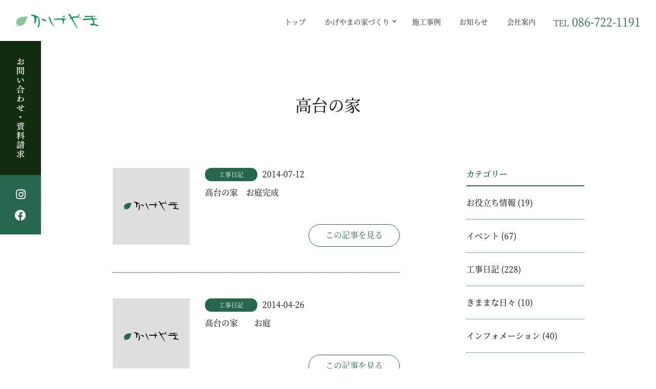

--- FILE ---
content_type: text/html; charset=UTF-8
request_url: https://kage510.com/category/construction/%E9%AB%98%E5%8F%B0%E3%81%AE%E5%AE%B6/
body_size: 9021
content:
<!DOCTYPE html>
<html lang="ja">
<head>
<!-- wexal_pst_init.js does not exist -->
<!-- engagement_delay.js does not exist -->
<link rel="dns-prefetch" href="//www.googletagmanager.com/">
<link rel="preconnect" href="//www.googletagmanager.com/">
<!-- Global site tag (gtag.js) - Google Analytics -->
<script async src="https://www.googletagmanager.com/gtag/js?id=G-JS4WQB10S9"></script>
<script>
  window.dataLayer = window.dataLayer || [];

  function gtag() {
    dataLayer.push(arguments);
  }
  gtag('js', new Date());

  gtag('config', 'G-JS4WQB10S9');
  </script>
<meta charset="UTF-8">
<meta name="viewport" content="width=device-width,initial-scale=1.0,minimum-scale=1.0">
<meta name="format-detection" content="telephone=no"><!-- safari tel自動リンク無効化 -->
<link rel="preconnect" href="https://fonts.googleapis.com">
<link rel="preconnect" href="https://fonts.gstatic.com" crossorigin>
<link href="https://fonts.googleapis.com/css2?family=Noto+Serif+JP:wght@400;500&display=swap" rel="stylesheet">
<!-- favicon -->
<link rel="icon" href="https://kage510.com/wp-kageyama/wp-content/themes/kageyama_2021/favicon.ico">
<link rel="apple-touch-icon" type="image/png" href="https://kage510.com/wp-kageyama/wp-content/themes/kageyama_2021/favicons/apple-touch-icon-180x180.png">
<link rel="icon" type="image/png" href="https://kage510.com/wp-kageyama/wp-content/themes/kageyama_2021/favicons/icon-192x192.png">
<style id="tb_inline_styles" data-no-optimize="1">.tb_animation_on{overflow-x:hidden}.themify_builder .wow{visibility:hidden;animation-fill-mode:both}[data-tf-animation]{will-change:transform,opacity,visibility}.themify_builder .tf_lax_done{transition-duration:.8s;transition-timing-function:cubic-bezier(.165,.84,.44,1)}[data-sticky-active].tb_sticky_scroll_active{z-index:1}[data-sticky-active].tb_sticky_scroll_active .hide-on-stick{display:none}@media(min-width:1281px){.hide-desktop{width:0!important;height:0!important;padding:0!important;visibility:hidden!important;margin:0!important;display:table-column!important;background:0!important;content-visibility:hidden;overflow:hidden!important}}@media(min-width:769px) and (max-width:1280px){.hide-tablet_landscape{width:0!important;height:0!important;padding:0!important;visibility:hidden!important;margin:0!important;display:table-column!important;background:0!important;content-visibility:hidden;overflow:hidden!important}}@media(min-width:681px) and (max-width:768px){.hide-tablet{width:0!important;height:0!important;padding:0!important;visibility:hidden!important;margin:0!important;display:table-column!important;background:0!important;content-visibility:hidden;overflow:hidden!important}}@media(max-width:680px){.hide-mobile{width:0!important;height:0!important;padding:0!important;visibility:hidden!important;margin:0!important;display:table-column!important;background:0!important;content-visibility:hidden;overflow:hidden!important}}div.row_inner,div.module_subrow{--gutter:3.2%;--narrow:1.6%;--none:0%;}@media(max-width:768px){div.module-gallery-grid{--galn:var(--galt)}}@media(max-width:680px){
                .themify_map.tf_map_loaded{width:100%!important}
                .ui.builder_button,.ui.nav li a{padding:.525em 1.15em}
                .fullheight>.row_inner:not(.tb_col_count_1){min-height:0}
                div.module-gallery-grid{--galn:var(--galm);gap:8px}
            }</style><noscript><style>.themify_builder .wow,.wow .tf_lazy{visibility:visible!important}</style></noscript> <style id="tf_lazy_common" data-no-optimize="1">
                                    :where(.tf_in_flx,.tf_flx){display:inline-flex;flex-wrap:wrap;place-items:center}
            .tf_fa,:is(em,i) tf-lottie{display:inline-block;vertical-align:middle}:is(em,i) tf-lottie{width:1.5em;height:1.5em}.tf_fa{width:1em;height:1em;stroke-width:0;stroke:currentColor;overflow:visible;fill:currentColor;pointer-events:none;text-rendering:optimizeSpeed;buffered-rendering:static}#tf_svg symbol{overflow:visible}:where(.tf_lazy){position:relative;visibility:visible;display:block;opacity:.3}.wow .tf_lazy:not(.tf_swiper-slide){visibility:hidden;opacity:1}div.tf_audio_lazy audio{visibility:hidden;height:0;display:inline}.mejs-container{visibility:visible}.tf_iframe_lazy{transition:opacity .3s ease-in-out;min-height:10px}:where(.tf_flx),.tf_swiper-wrapper{display:flex}.tf_swiper-slide{flex-shrink:0;opacity:0;width:100%;height:100%}.tf_swiper-wrapper>br,.tf_lazy.tf_swiper-wrapper .tf_lazy:after,.tf_lazy.tf_swiper-wrapper .tf_lazy:before{display:none}.tf_lazy:after,.tf_lazy:before{content:'';display:inline-block;position:absolute;width:10px!important;height:10px!important;margin:0 3px;top:50%!important;inset-inline:auto 50%!important;border-radius:100%;background-color:currentColor;visibility:visible;animation:tf-hrz-loader infinite .75s cubic-bezier(.2,.68,.18,1.08)}.tf_lazy:after{width:6px!important;height:6px!important;inset-inline:50% auto!important;margin-top:3px;animation-delay:-.4s}@keyframes tf-hrz-loader{0%,100%{transform:scale(1);opacity:1}50%{transform:scale(.1);opacity:.6}}.tf_lazy_lightbox{position:fixed;background:rgba(11,11,11,.8);color:#ccc;top:0;left:0;display:flex;align-items:center;justify-content:center;z-index:999}.tf_lazy_lightbox .tf_lazy:after,.tf_lazy_lightbox .tf_lazy:before{background:#fff}.tf_vd_lazy,tf-lottie{display:flex;flex-wrap:wrap}tf-lottie{aspect-ratio:1.777}.tf_w.tf_vd_lazy video{width:100%;height:auto;position:static;object-fit:cover}
        </style>
<meta name='robots' content='index, follow, max-image-preview:large, max-snippet:-1, max-video-preview:-1'/>
<style>img:is([sizes="auto" i], [sizes^="auto," i]) { contain-intrinsic-size: 3000px 1500px }</style>
<!-- This site is optimized with the Yoast SEO plugin v26.7 - https://yoast.com/wordpress/plugins/seo/ -->
<title>高台の家 アーカイブ | 有限会社 景山建設</title>
<link rel="canonical" href="https://kage510.com/category/construction/高台の家/"/>
<meta property="og:locale" content="ja_JP"/>
<meta property="og:type" content="article"/>
<meta property="og:title" content="高台の家 アーカイブ | 有限会社 景山建設"/>
<meta property="og:url" content="https://kage510.com/category/construction/高台の家/"/>
<meta property="og:site_name" content="有限会社 景山建設"/>
<meta property="og:image" content="https://kage510.com/wp-kageyama/wp-content/uploads/2021/11/ogp_kageyama.jpg"/>
<meta property="og:image:width" content="1200"/>
<meta property="og:image:height" content="675"/>
<meta property="og:image:type" content="image/jpeg"/>
<meta name="twitter:card" content="summary_large_image"/>
<script type="application/ld+json" class="yoast-schema-graph">{"@context":"https://schema.org","@graph":[{"@type":"CollectionPage","@id":"https://kage510.com/category/construction/%e9%ab%98%e5%8f%b0%e3%81%ae%e5%ae%b6/","url":"https://kage510.com/category/construction/%e9%ab%98%e5%8f%b0%e3%81%ae%e5%ae%b6/","name":"高台の家 アーカイブ | 有限会社 景山建設","isPartOf":{"@id":"https://kage510.com/#website"},"breadcrumb":{"@id":"https://kage510.com/category/construction/%e9%ab%98%e5%8f%b0%e3%81%ae%e5%ae%b6/#breadcrumb"},"inLanguage":"ja"},{"@type":"BreadcrumbList","@id":"https://kage510.com/category/construction/%e9%ab%98%e5%8f%b0%e3%81%ae%e5%ae%b6/#breadcrumb","itemListElement":[{"@type":"ListItem","position":1,"name":"ホーム","item":"https://kage510.com/"},{"@type":"ListItem","position":2,"name":"工事日記","item":"https://kage510.com/category/construction/"},{"@type":"ListItem","position":3,"name":"高台の家"}]},{"@type":"WebSite","@id":"https://kage510.com/#website","url":"https://kage510.com/","name":"有限会社 景山建設","description":"かげやまは自社大工・自社設計・自社管理で無垢材の家","publisher":{"@id":"https://kage510.com/#organization"},"alternateName":"かげやま","potentialAction":[{"@type":"SearchAction","target":{"@type":"EntryPoint","urlTemplate":"https://kage510.com/?s={search_term_string}"},"query-input":{"@type":"PropertyValueSpecification","valueRequired":true,"valueName":"search_term_string"}}],"inLanguage":"ja"},{"@type":"Organization","@id":"https://kage510.com/#organization","name":"有限会社景山建設","alternateName":"かげやま","url":"https://kage510.com/","logo":{"@type":"ImageObject","inLanguage":"ja","@id":"https://kage510.com/#/schema/logo/image/","url":"https://kage510.com/wp-kageyama/wp-content/uploads/2021/11/logo.png","contentUrl":"https://kage510.com/wp-kageyama/wp-content/uploads/2021/11/logo.png","width":240,"height":50,"caption":"有限会社景山建設"},"image":{"@id":"https://kage510.com/#/schema/logo/image/"},"sameAs":["https://www.facebook.com/kageyamakensetu/","https://www.instagram.com/kageyamakensetu/","https://www.youtube.com/channel/UCLMSrnrWBRYlLVmyjlp5xFw"]}]}</script>
<!-- / Yoast SEO plugin. -->
<style id='classic-theme-styles-inline-css' type='text/css'>
/*! This file is auto-generated */
.wp-block-button__link{color:#fff;background-color:#32373c;border-radius:9999px;box-shadow:none;text-decoration:none;padding:calc(.667em + 2px) calc(1.333em + 2px);font-size:1.125em}.wp-block-file__button{background:#32373c;color:#fff;text-decoration:none}
</style>
<style id='global-styles-inline-css' type='text/css'>
:root{--wp--preset--aspect-ratio--square: 1;--wp--preset--aspect-ratio--4-3: 4/3;--wp--preset--aspect-ratio--3-4: 3/4;--wp--preset--aspect-ratio--3-2: 3/2;--wp--preset--aspect-ratio--2-3: 2/3;--wp--preset--aspect-ratio--16-9: 16/9;--wp--preset--aspect-ratio--9-16: 9/16;--wp--preset--color--black: #000000;--wp--preset--color--cyan-bluish-gray: #abb8c3;--wp--preset--color--white: #ffffff;--wp--preset--color--pale-pink: #f78da7;--wp--preset--color--vivid-red: #cf2e2e;--wp--preset--color--luminous-vivid-orange: #ff6900;--wp--preset--color--luminous-vivid-amber: #fcb900;--wp--preset--color--light-green-cyan: #7bdcb5;--wp--preset--color--vivid-green-cyan: #00d084;--wp--preset--color--pale-cyan-blue: #8ed1fc;--wp--preset--color--vivid-cyan-blue: #0693e3;--wp--preset--color--vivid-purple: #9b51e0;--wp--preset--gradient--vivid-cyan-blue-to-vivid-purple: linear-gradient(135deg,rgba(6,147,227,1) 0%,rgb(155,81,224) 100%);--wp--preset--gradient--light-green-cyan-to-vivid-green-cyan: linear-gradient(135deg,rgb(122,220,180) 0%,rgb(0,208,130) 100%);--wp--preset--gradient--luminous-vivid-amber-to-luminous-vivid-orange: linear-gradient(135deg,rgba(252,185,0,1) 0%,rgba(255,105,0,1) 100%);--wp--preset--gradient--luminous-vivid-orange-to-vivid-red: linear-gradient(135deg,rgba(255,105,0,1) 0%,rgb(207,46,46) 100%);--wp--preset--gradient--very-light-gray-to-cyan-bluish-gray: linear-gradient(135deg,rgb(238,238,238) 0%,rgb(169,184,195) 100%);--wp--preset--gradient--cool-to-warm-spectrum: linear-gradient(135deg,rgb(74,234,220) 0%,rgb(151,120,209) 20%,rgb(207,42,186) 40%,rgb(238,44,130) 60%,rgb(251,105,98) 80%,rgb(254,248,76) 100%);--wp--preset--gradient--blush-light-purple: linear-gradient(135deg,rgb(255,206,236) 0%,rgb(152,150,240) 100%);--wp--preset--gradient--blush-bordeaux: linear-gradient(135deg,rgb(254,205,165) 0%,rgb(254,45,45) 50%,rgb(107,0,62) 100%);--wp--preset--gradient--luminous-dusk: linear-gradient(135deg,rgb(255,203,112) 0%,rgb(199,81,192) 50%,rgb(65,88,208) 100%);--wp--preset--gradient--pale-ocean: linear-gradient(135deg,rgb(255,245,203) 0%,rgb(182,227,212) 50%,rgb(51,167,181) 100%);--wp--preset--gradient--electric-grass: linear-gradient(135deg,rgb(202,248,128) 0%,rgb(113,206,126) 100%);--wp--preset--gradient--midnight: linear-gradient(135deg,rgb(2,3,129) 0%,rgb(40,116,252) 100%);--wp--preset--font-size--small: 13px;--wp--preset--font-size--medium: 20px;--wp--preset--font-size--large: 36px;--wp--preset--font-size--x-large: 42px;--wp--preset--spacing--20: 0.44rem;--wp--preset--spacing--30: 0.67rem;--wp--preset--spacing--40: 1rem;--wp--preset--spacing--50: 1.5rem;--wp--preset--spacing--60: 2.25rem;--wp--preset--spacing--70: 3.38rem;--wp--preset--spacing--80: 5.06rem;--wp--preset--shadow--natural: 6px 6px 9px rgba(0, 0, 0, 0.2);--wp--preset--shadow--deep: 12px 12px 50px rgba(0, 0, 0, 0.4);--wp--preset--shadow--sharp: 6px 6px 0px rgba(0, 0, 0, 0.2);--wp--preset--shadow--outlined: 6px 6px 0px -3px rgba(255, 255, 255, 1), 6px 6px rgba(0, 0, 0, 1);--wp--preset--shadow--crisp: 6px 6px 0px rgba(0, 0, 0, 1);}:where(.is-layout-flex){gap: 0.5em;}:where(.is-layout-grid){gap: 0.5em;}body .is-layout-flex{display: flex;}.is-layout-flex{flex-wrap: wrap;align-items: center;}.is-layout-flex > :is(*, div){margin: 0;}body .is-layout-grid{display: grid;}.is-layout-grid > :is(*, div){margin: 0;}:where(.wp-block-columns.is-layout-flex){gap: 2em;}:where(.wp-block-columns.is-layout-grid){gap: 2em;}:where(.wp-block-post-template.is-layout-flex){gap: 1.25em;}:where(.wp-block-post-template.is-layout-grid){gap: 1.25em;}.has-black-color{color: var(--wp--preset--color--black) !important;}.has-cyan-bluish-gray-color{color: var(--wp--preset--color--cyan-bluish-gray) !important;}.has-white-color{color: var(--wp--preset--color--white) !important;}.has-pale-pink-color{color: var(--wp--preset--color--pale-pink) !important;}.has-vivid-red-color{color: var(--wp--preset--color--vivid-red) !important;}.has-luminous-vivid-orange-color{color: var(--wp--preset--color--luminous-vivid-orange) !important;}.has-luminous-vivid-amber-color{color: var(--wp--preset--color--luminous-vivid-amber) !important;}.has-light-green-cyan-color{color: var(--wp--preset--color--light-green-cyan) !important;}.has-vivid-green-cyan-color{color: var(--wp--preset--color--vivid-green-cyan) !important;}.has-pale-cyan-blue-color{color: var(--wp--preset--color--pale-cyan-blue) !important;}.has-vivid-cyan-blue-color{color: var(--wp--preset--color--vivid-cyan-blue) !important;}.has-vivid-purple-color{color: var(--wp--preset--color--vivid-purple) !important;}.has-black-background-color{background-color: var(--wp--preset--color--black) !important;}.has-cyan-bluish-gray-background-color{background-color: var(--wp--preset--color--cyan-bluish-gray) !important;}.has-white-background-color{background-color: var(--wp--preset--color--white) !important;}.has-pale-pink-background-color{background-color: var(--wp--preset--color--pale-pink) !important;}.has-vivid-red-background-color{background-color: var(--wp--preset--color--vivid-red) !important;}.has-luminous-vivid-orange-background-color{background-color: var(--wp--preset--color--luminous-vivid-orange) !important;}.has-luminous-vivid-amber-background-color{background-color: var(--wp--preset--color--luminous-vivid-amber) !important;}.has-light-green-cyan-background-color{background-color: var(--wp--preset--color--light-green-cyan) !important;}.has-vivid-green-cyan-background-color{background-color: var(--wp--preset--color--vivid-green-cyan) !important;}.has-pale-cyan-blue-background-color{background-color: var(--wp--preset--color--pale-cyan-blue) !important;}.has-vivid-cyan-blue-background-color{background-color: var(--wp--preset--color--vivid-cyan-blue) !important;}.has-vivid-purple-background-color{background-color: var(--wp--preset--color--vivid-purple) !important;}.has-black-border-color{border-color: var(--wp--preset--color--black) !important;}.has-cyan-bluish-gray-border-color{border-color: var(--wp--preset--color--cyan-bluish-gray) !important;}.has-white-border-color{border-color: var(--wp--preset--color--white) !important;}.has-pale-pink-border-color{border-color: var(--wp--preset--color--pale-pink) !important;}.has-vivid-red-border-color{border-color: var(--wp--preset--color--vivid-red) !important;}.has-luminous-vivid-orange-border-color{border-color: var(--wp--preset--color--luminous-vivid-orange) !important;}.has-luminous-vivid-amber-border-color{border-color: var(--wp--preset--color--luminous-vivid-amber) !important;}.has-light-green-cyan-border-color{border-color: var(--wp--preset--color--light-green-cyan) !important;}.has-vivid-green-cyan-border-color{border-color: var(--wp--preset--color--vivid-green-cyan) !important;}.has-pale-cyan-blue-border-color{border-color: var(--wp--preset--color--pale-cyan-blue) !important;}.has-vivid-cyan-blue-border-color{border-color: var(--wp--preset--color--vivid-cyan-blue) !important;}.has-vivid-purple-border-color{border-color: var(--wp--preset--color--vivid-purple) !important;}.has-vivid-cyan-blue-to-vivid-purple-gradient-background{background: var(--wp--preset--gradient--vivid-cyan-blue-to-vivid-purple) !important;}.has-light-green-cyan-to-vivid-green-cyan-gradient-background{background: var(--wp--preset--gradient--light-green-cyan-to-vivid-green-cyan) !important;}.has-luminous-vivid-amber-to-luminous-vivid-orange-gradient-background{background: var(--wp--preset--gradient--luminous-vivid-amber-to-luminous-vivid-orange) !important;}.has-luminous-vivid-orange-to-vivid-red-gradient-background{background: var(--wp--preset--gradient--luminous-vivid-orange-to-vivid-red) !important;}.has-very-light-gray-to-cyan-bluish-gray-gradient-background{background: var(--wp--preset--gradient--very-light-gray-to-cyan-bluish-gray) !important;}.has-cool-to-warm-spectrum-gradient-background{background: var(--wp--preset--gradient--cool-to-warm-spectrum) !important;}.has-blush-light-purple-gradient-background{background: var(--wp--preset--gradient--blush-light-purple) !important;}.has-blush-bordeaux-gradient-background{background: var(--wp--preset--gradient--blush-bordeaux) !important;}.has-luminous-dusk-gradient-background{background: var(--wp--preset--gradient--luminous-dusk) !important;}.has-pale-ocean-gradient-background{background: var(--wp--preset--gradient--pale-ocean) !important;}.has-electric-grass-gradient-background{background: var(--wp--preset--gradient--electric-grass) !important;}.has-midnight-gradient-background{background: var(--wp--preset--gradient--midnight) !important;}.has-small-font-size{font-size: var(--wp--preset--font-size--small) !important;}.has-medium-font-size{font-size: var(--wp--preset--font-size--medium) !important;}.has-large-font-size{font-size: var(--wp--preset--font-size--large) !important;}.has-x-large-font-size{font-size: var(--wp--preset--font-size--x-large) !important;}
:where(.wp-block-post-template.is-layout-flex){gap: 1.25em;}:where(.wp-block-post-template.is-layout-grid){gap: 1.25em;}
:where(.wp-block-columns.is-layout-flex){gap: 2em;}:where(.wp-block-columns.is-layout-grid){gap: 2em;}
:root :where(.wp-block-pullquote){font-size: 1.5em;line-height: 1.6;}
</style>
<link rel="preload" href="https://kage510.com/wp-kageyama/wp-content/themes/kageyama_2021/fonts/fontawesome/css/all.min.css?ver=6.8.2" as="style"><link rel='stylesheet' id='fontawesomeCSS-css' href='https://kage510.com/wp-kageyama/wp-content/themes/kageyama_2021/fonts/fontawesome/css/all.min.css?ver=6.8.2' type='text/css' media='all'/>
<link rel="preload" href="https://kage510.com/wp-kageyama/wp-content/themes/kageyama_2021/style.css?ver=6.8.2" as="style"><link rel='stylesheet' id='styleCSS-css' href='https://kage510.com/wp-kageyama/wp-content/themes/kageyama_2021/style.css?ver=6.8.2' type='text/css' media='all'/>
<link rel="preload" href="https://kage510.com/wp-kageyama/wp-content/themes/kageyama_2021/css/common.css?ver=6.8.2" as="style"><link rel='stylesheet' id='commonCSS-css' href='https://kage510.com/wp-kageyama/wp-content/themes/kageyama_2021/css/common.css?ver=6.8.2' type='text/css' media='all'/>
<link rel="preload" href="https://kage510.com/wp-kageyama/wp-content/themes/kageyama_2021/css/page.css?ver=6.8.2" as="style"><link rel='stylesheet' id='pageCSS-css' href='https://kage510.com/wp-kageyama/wp-content/themes/kageyama_2021/css/page.css?ver=6.8.2' type='text/css' media='all'/>
<link rel="preload" href="https://kage510.com/wp-kageyama/wp-content/themes/kageyama_2021/css/wp_editor.css?ver=6.8.2" as="style"><link rel='stylesheet' id='editor-style-css' href='https://kage510.com/wp-kageyama/wp-content/themes/kageyama_2021/css/wp_editor.css?ver=6.8.2' type='text/css' media='all'/>
<link rel="preload" href="https://kage510.com/wp-kageyama/wp-content/plugins/simple-lightbox/client/css/app.css?ver=2.9.4" as="style"><link rel='stylesheet' id='slb_core-css' href='https://kage510.com/wp-kageyama/wp-content/plugins/simple-lightbox/client/css/app.css?ver=2.9.4' type='text/css' media='all'/>
<script type="text/javascript" src="https://kage510.com/wp-kageyama/wp-content/themes/kageyama_2021/js/lib/jquery.min.js?ver=6.8.2" id="jquery-js"></script>
<script type="text/javascript" src="https://kage510.com/wp-kageyama/wp-content/themes/kageyama_2021/js/lib/jquery.easing.1.3.js?ver=6.8.2" id="easingJS-js"></script>
<script type="text/javascript" src="https://kage510.com/wp-kageyama/wp-content/themes/kageyama_2021/js/common.js?ver=6.8.2" id="commonJS-js"></script>
<script type="text/javascript" src="https://kage510.com/wp-kageyama/wp-content/themes/kageyama_2021/js/animation.js?ver=6.8.2" id="animationJS-js"></script>
<meta name="generator" content="Site Kit by Google 1.170.0"/><!-- Analytics by WP Statistics - https://wp-statistics.com -->
<link rel="preload" fetchpriority="high" href="https://kage510.com/wp-kageyama/wp-content/uploads/themify-concate/4267939548/themify-2504551012.css" as="style"><link fetchpriority="high" id="themify_concate-css" rel="stylesheet" href="https://kage510.com/wp-kageyama/wp-content/uploads/themify-concate/4267939548/themify-2504551012.css"><link rel="dns-prefetch" href="https://fonts.gstatic.com"><link rel="preconnect" href="https://www.google-analytics.com"></head>
<!-- //head -->
<body class="top">
<header class="ly_header bl_header">
<div class="ly_header_inner">
<a class="bl_header_logo" href="https://kage510.com/">
<img src="https://kage510.com/wp-kageyama/wp-content/themes/kageyama_2021/images/common/logo.svg?20211102" alt="かげやま建設">
</a>
<div class="el_btnHamburger js_btnHamburger">
<div class="el_btnHamburger__animation">
<span class="el_btnHamburger_line el_btnHamburger_line__top"></span>
<span class="el_btnHamburger_line el_btnHamburger_line__middle"></span>
<span class="el_btnHamburger_line el_btnHamburger_line__bottom"></span>
</div><!-- / .el_btnHamburger__animation -->
</div>
<!-- / .el_btnHamburger -->
<nav>
<ul class="bl_headerNav">
<li class="bl_headerNav_item">
<a class="bl_headerNav_link" href="https://kage510.com/">トップ</a>
</li>
<li class="bl_headerNav_item has-child">
<a class="bl_headerNav_link" href="#">かげやまの家づくり</a>
<ul class="bl_headerNav_secondLv">
<li>
<a href="https://kage510.com/commitment">かげやまのこだわり</a>
</li>
<li>
<a href="https://kage510.com/team">かげやまの人々</a>
</li>
<li>
<a href="https://kage510.com/building">かげやまの家づくり</a>
</li>
<li>
<a href="https://kage510.com/stove">かげやまの薪ストーブ</a>
</li>
</ul>
</li>
<li class="bl_headerNav_item">
<a class="bl_headerNav_link" href="https://kage510.com/gallery">施工事例</a>
</li>
<li class="bl_headerNav_item">
<a class="bl_headerNav_link" href="https://kage510.com/topics">お知らせ</a>
</li>
<li class="bl_headerNav_item">
<a class="bl_headerNav_link" href="https://kage510.com/about">会社案内</a>
</li>
</ul>
</nav>
<div class="bl_header_tel">
<a href="tel:086-722-1191">
<span>TEL</span>
086-722-1191
</a>
</div>
<!-- /.bl_header_tel -->
</div>
<!-- /.ly_header_inner -->
<div class="js_wrapBg"></div>
</header>
<!-- / header -->
<div class="bl_banner js_fadeLeftTrigger hp_change_time3">
<div class="bl_banner_top">
<a href="https://kage510.com/contact">
<img src="https://kage510.com/wp-kageyama/wp-content/themes/kageyama_2021/images/common/contact_text_sp.svg" alt="お問い合わせ・資料請求" class="sm_changeImage">
</a>
</div>
<!-- /.bl_banner_top -->
<div class="bl_linkGallery">
<span>
<a href="https://kage510.com/gallery">
施工事例
</a>
</span>
</div>
<!-- / .bl_linkGallery -->
<div class="bl_banner_bottom">
<a href="https://www.instagram.com/kageyamakensetu/" target="_blank" rel="noopener noreferrer">
<i class="fab fa-instagram"></i>
</a>
<a href="https://www.facebook.com/kageyamakensetu/" target="_blank" rel="noopener noreferrer">
<i class="fab fa-facebook"></i>
</a>
</div>
<!-- /.bl_banner_bottom -->
</div>
<!-- /.bl_banner --><main>
<article>
<div class="ly_sec ly_cont_header bl_topicsHeader">
<div class="ly_sec_inner">
<h1 class="el_lv1Heading">
高台の家 </h1>
</div>
<!-- /.ly_sec_inner -->
</div>
<!-- /.bl_topicsHeader -->
<div class="ly_cont">
<section class="ly_sec ly_cont_main bl_topics">
<div class="ly_sec_inner">
<ul>
<li class="bl_topics_article">
<div class="bl_topics_thum">
<img src="https://kage510.com/wp-kageyama/wp-content/themes/kageyama_2021/images/topics/no-image_topics.jpg" alt="高台の家　お庭完成">
</div>
<!-- /.bl_topics_thum -->
<div class="bl_topics_con">
<div class="bl_conHeader">
<a href="https://kage510.com/category/construction/" class="el_cat el_cat_house">工事日記</a> <time datetime="2014-07-12">2014-07-12</time>
</div>
<!-- /.bl_topics_conHeader -->
<h2>
高台の家　お庭完成 </h2>
<div class="el_btn_wrap">
<a href="https://kage510.com/8209/" class="el_btn el_btn__radius el_btn__lineBrand" title="高台の家　お庭完成">この記事を見る</a>
</div>
<!-- /.el_btn_wrap -->
</div>
</li>
<li class="bl_topics_article">
<div class="bl_topics_thum">
<img src="https://kage510.com/wp-kageyama/wp-content/themes/kageyama_2021/images/topics/no-image_topics.jpg" alt="高台の家　　お庭">
</div>
<!-- /.bl_topics_thum -->
<div class="bl_topics_con">
<div class="bl_conHeader">
<a href="https://kage510.com/category/construction/" class="el_cat el_cat_house">工事日記</a> <time datetime="2014-04-26">2014-04-26</time>
</div>
<!-- /.bl_topics_conHeader -->
<h2>
高台の家　　お庭 </h2>
<div class="el_btn_wrap">
<a href="https://kage510.com/8122/" class="el_btn el_btn__radius el_btn__lineBrand" title="高台の家　　お庭">この記事を見る</a>
</div>
<!-- /.el_btn_wrap -->
</div>
</li>
<li class="bl_topics_article">
<div class="bl_topics_thum">
<img src="https://kage510.com/wp-kageyama/wp-content/themes/kageyama_2021/images/topics/no-image_topics.jpg" alt="高台の家　足場が取れて">
</div>
<!-- /.bl_topics_thum -->
<div class="bl_topics_con">
<div class="bl_conHeader">
<a href="https://kage510.com/category/construction/" class="el_cat el_cat_house">工事日記</a> <time datetime="2014-03-08">2014-03-08</time>
</div>
<!-- /.bl_topics_conHeader -->
<h2>
高台の家　足場が取れて </h2>
<div class="el_btn_wrap">
<a href="https://kage510.com/8079/" class="el_btn el_btn__radius el_btn__lineBrand" title="高台の家　足場が取れて">この記事を見る</a>
</div>
<!-- /.el_btn_wrap -->
</div>
</li>
<li class="bl_topics_article">
<div class="bl_topics_thum">
<img src="https://kage510.com/wp-kageyama/wp-content/themes/kageyama_2021/images/topics/no-image_topics.jpg" alt="高台の家　玄関たたき仕上げ完成">
</div>
<!-- /.bl_topics_thum -->
<div class="bl_topics_con">
<div class="bl_conHeader">
<a href="https://kage510.com/category/construction/" class="el_cat el_cat_house">工事日記</a> <time datetime="2014-02-24">2014-02-24</time>
</div>
<!-- /.bl_topics_conHeader -->
<h2>
高台の家　玄関たたき仕上げ完成 </h2>
<div class="el_btn_wrap">
<a href="https://kage510.com/8050/" class="el_btn el_btn__radius el_btn__lineBrand" title="高台の家　玄関たたき仕上げ完成">この記事を見る</a>
</div>
<!-- /.el_btn_wrap -->
</div>
</li>
<li class="bl_topics_article">
<div class="bl_topics_thum">
<img src="https://kage510.com/wp-kageyama/wp-content/themes/kageyama_2021/images/topics/no-image_topics.jpg" alt="現場訪問あれやこれ">
</div>
<!-- /.bl_topics_thum -->
<div class="bl_topics_con">
<div class="bl_conHeader">
<a href="https://kage510.com/category/construction/" class="el_cat el_cat_house">工事日記</a> <time datetime="2014-01-22">2014-01-22</time>
</div>
<!-- /.bl_topics_conHeader -->
<h2>
現場訪問あれやこれ </h2>
<div class="el_btn_wrap">
<a href="https://kage510.com/7971/" class="el_btn el_btn__radius el_btn__lineBrand" title="現場訪問あれやこれ">この記事を見る</a>
</div>
<!-- /.el_btn_wrap -->
</div>
</li>
<li class="bl_topics_article">
<div class="bl_topics_thum">
<img src="https://kage510.com/wp-kageyama/wp-content/themes/kageyama_2021/images/topics/no-image_topics.jpg" alt="現場訪問あれやこれ">
</div>
<!-- /.bl_topics_thum -->
<div class="bl_topics_con">
<div class="bl_conHeader">
<a href="https://kage510.com/category/construction/" class="el_cat el_cat_house">工事日記</a> <time datetime="2013-11-20">2013-11-20</time>
</div>
<!-- /.bl_topics_conHeader -->
<h2>
現場訪問あれやこれ </h2>
<div class="el_btn_wrap">
<a href="https://kage510.com/7889/" class="el_btn el_btn__radius el_btn__lineBrand" title="現場訪問あれやこれ">この記事を見る</a>
</div>
<!-- /.el_btn_wrap -->
</div>
</li>
<li class="bl_topics_article">
<div class="bl_topics_thum">
<img src="https://kage510.com/wp-kageyama/wp-content/themes/kageyama_2021/images/topics/no-image_topics.jpg" alt="高台の家　現場訪問">
</div>
<!-- /.bl_topics_thum -->
<div class="bl_topics_con">
<div class="bl_conHeader">
<a href="https://kage510.com/category/construction/" class="el_cat el_cat_house">工事日記</a> <time datetime="2013-10-23">2013-10-23</time>
</div>
<!-- /.bl_topics_conHeader -->
<h2>
高台の家　現場訪問 </h2>
<div class="el_btn_wrap">
<a href="https://kage510.com/7774/" class="el_btn el_btn__radius el_btn__lineBrand" title="高台の家　現場訪問">この記事を見る</a>
</div>
<!-- /.el_btn_wrap -->
</div>
</li>
<li class="bl_topics_article">
<div class="bl_topics_thum">
<img src="https://kage510.com/wp-kageyama/wp-content/themes/kageyama_2021/images/topics/no-image_topics.jpg" alt="高台の家　上棟">
</div>
<!-- /.bl_topics_thum -->
<div class="bl_topics_con">
<div class="bl_conHeader">
<a href="https://kage510.com/category/construction/" class="el_cat el_cat_house">工事日記</a> <time datetime="2013-09-20">2013-09-20</time>
</div>
<!-- /.bl_topics_conHeader -->
<h2>
高台の家　上棟 </h2>
<div class="el_btn_wrap">
<a href="https://kage510.com/8482/" class="el_btn el_btn__radius el_btn__lineBrand" title="高台の家　上棟">この記事を見る</a>
</div>
<!-- /.el_btn_wrap -->
</div>
</li>
<li class="bl_topics_article">
<div class="bl_topics_thum">
<img src="https://kage510.com/wp-kageyama/wp-content/themes/kageyama_2021/images/topics/no-image_topics.jpg" alt="高台の家　地鎮祭">
</div>
<!-- /.bl_topics_thum -->
<div class="bl_topics_con">
<div class="bl_conHeader">
<a href="https://kage510.com/category/construction/" class="el_cat el_cat_house">工事日記</a> <time datetime="2013-07-23">2013-07-23</time>
</div>
<!-- /.bl_topics_conHeader -->
<h2>
高台の家　地鎮祭 </h2>
<div class="el_btn_wrap">
<a href="https://kage510.com/8472/" class="el_btn el_btn__radius el_btn__lineBrand" title="高台の家　地鎮祭">この記事を見る</a>
</div>
<!-- /.el_btn_wrap -->
</div>
</li>
</ul>
</div>
<!-- /.ly_sec_inner -->
<div class="pagenation">
</div>
<!--//.pagenation-->
</section>
<!-- /.bl_topics -->
<aside class="ly_cont_side bl_aside">
<div class="widget widget_archive">
<h2 class="widget-title">カテゴリー</h2>
<ul class="bl_cat_list">
<li class="cat-item cat-item-52"><a href="https://kage510.com/category/useful/">お役立ち情報</a> (19)
</li>
<li class="cat-item cat-item-2"><a href="https://kage510.com/category/event/">イベント</a> (67)
</li>
<li class="cat-item cat-item-43 current-cat-parent current-cat-ancestor"><a href="https://kage510.com/category/construction/">工事日記</a> (228)
</li>
<li class="cat-item cat-item-41"><a href="https://kage510.com/category/days/">きままな日々</a> (10)
</li>
<li class="cat-item cat-item-1"><a href="https://kage510.com/category/info/">インフォメーション</a> (40)
</li>
</ul>
</div>
<!-- /.widget -->
<div id="block-5" class="widget widget_archive widget_block">
<div class="wp-block-group"><div class="wp-block-group__inner-container is-layout-flow wp-block-group-is-layout-flow">
<h2 class="widget-title wp-block-heading">アーカイブ</h2>
<ul class="wp-block-archives-list widget_archive wp-block-archives">	<li><a href='https://kage510.com/date/2026/01/'>2026年1月</a>&nbsp;(1)</li>
<li><a href='https://kage510.com/date/2025/12/'>2025年12月</a>&nbsp;(1)</li>
<li><a href='https://kage510.com/date/2025/10/'>2025年10月</a>&nbsp;(1)</li>
<li><a href='https://kage510.com/date/2025/08/'>2025年8月</a>&nbsp;(2)</li>
<li><a href='https://kage510.com/date/2025/07/'>2025年7月</a>&nbsp;(1)</li>
<li><a href='https://kage510.com/date/2025/06/'>2025年6月</a>&nbsp;(1)</li>
<li><a href='https://kage510.com/date/2025/05/'>2025年5月</a>&nbsp;(1)</li>
<li><a href='https://kage510.com/date/2025/04/'>2025年4月</a>&nbsp;(2)</li>
<li><a href='https://kage510.com/date/2025/03/'>2025年3月</a>&nbsp;(1)</li>
<li><a href='https://kage510.com/date/2025/01/'>2025年1月</a>&nbsp;(1)</li>
<li><a href='https://kage510.com/date/2024/12/'>2024年12月</a>&nbsp;(2)</li>
<li><a href='https://kage510.com/date/2024/11/'>2024年11月</a>&nbsp;(1)</li>
<li><a href='https://kage510.com/date/2024/10/'>2024年10月</a>&nbsp;(3)</li>
<li><a href='https://kage510.com/date/2024/09/'>2024年9月</a>&nbsp;(1)</li>
<li><a href='https://kage510.com/date/2024/08/'>2024年8月</a>&nbsp;(3)</li>
<li><a href='https://kage510.com/date/2024/05/'>2024年5月</a>&nbsp;(1)</li>
<li><a href='https://kage510.com/date/2024/04/'>2024年4月</a>&nbsp;(2)</li>
<li><a href='https://kage510.com/date/2024/03/'>2024年3月</a>&nbsp;(2)</li>
<li><a href='https://kage510.com/date/2024/02/'>2024年2月</a>&nbsp;(3)</li>
<li><a href='https://kage510.com/date/2023/12/'>2023年12月</a>&nbsp;(4)</li>
<li><a href='https://kage510.com/date/2023/11/'>2023年11月</a>&nbsp;(2)</li>
<li><a href='https://kage510.com/date/2023/10/'>2023年10月</a>&nbsp;(2)</li>
<li><a href='https://kage510.com/date/2023/09/'>2023年9月</a>&nbsp;(1)</li>
<li><a href='https://kage510.com/date/2023/08/'>2023年8月</a>&nbsp;(5)</li>
<li><a href='https://kage510.com/date/2023/07/'>2023年7月</a>&nbsp;(4)</li>
<li><a href='https://kage510.com/date/2023/06/'>2023年6月</a>&nbsp;(3)</li>
<li><a href='https://kage510.com/date/2023/05/'>2023年5月</a>&nbsp;(3)</li>
<li><a href='https://kage510.com/date/2023/04/'>2023年4月</a>&nbsp;(1)</li>
<li><a href='https://kage510.com/date/2023/03/'>2023年3月</a>&nbsp;(4)</li>
<li><a href='https://kage510.com/date/2023/02/'>2023年2月</a>&nbsp;(3)</li>
<li><a href='https://kage510.com/date/2023/01/'>2023年1月</a>&nbsp;(5)</li>
<li><a href='https://kage510.com/date/2022/12/'>2022年12月</a>&nbsp;(6)</li>
<li><a href='https://kage510.com/date/2022/11/'>2022年11月</a>&nbsp;(3)</li>
<li><a href='https://kage510.com/date/2022/10/'>2022年10月</a>&nbsp;(4)</li>
<li><a href='https://kage510.com/date/2022/09/'>2022年9月</a>&nbsp;(5)</li>
<li><a href='https://kage510.com/date/2022/08/'>2022年8月</a>&nbsp;(3)</li>
<li><a href='https://kage510.com/date/2022/07/'>2022年7月</a>&nbsp;(1)</li>
<li><a href='https://kage510.com/date/2022/06/'>2022年6月</a>&nbsp;(1)</li>
<li><a href='https://kage510.com/date/2022/05/'>2022年5月</a>&nbsp;(1)</li>
<li><a href='https://kage510.com/date/2022/04/'>2022年4月</a>&nbsp;(4)</li>
<li><a href='https://kage510.com/date/2022/03/'>2022年3月</a>&nbsp;(2)</li>
<li><a href='https://kage510.com/date/2022/02/'>2022年2月</a>&nbsp;(4)</li>
<li><a href='https://kage510.com/date/2022/01/'>2022年1月</a>&nbsp;(3)</li>
<li><a href='https://kage510.com/date/2021/12/'>2021年12月</a>&nbsp;(6)</li>
<li><a href='https://kage510.com/date/2021/11/'>2021年11月</a>&nbsp;(2)</li>
<li><a href='https://kage510.com/date/2021/10/'>2021年10月</a>&nbsp;(3)</li>
<li><a href='https://kage510.com/date/2021/09/'>2021年9月</a>&nbsp;(1)</li>
<li><a href='https://kage510.com/date/2021/08/'>2021年8月</a>&nbsp;(1)</li>
<li><a href='https://kage510.com/date/2021/07/'>2021年7月</a>&nbsp;(2)</li>
<li><a href='https://kage510.com/date/2021/06/'>2021年6月</a>&nbsp;(3)</li>
<li><a href='https://kage510.com/date/2021/03/'>2021年3月</a>&nbsp;(1)</li>
<li><a href='https://kage510.com/date/2021/02/'>2021年2月</a>&nbsp;(1)</li>
<li><a href='https://kage510.com/date/2021/01/'>2021年1月</a>&nbsp;(5)</li>
<li><a href='https://kage510.com/date/2020/12/'>2020年12月</a>&nbsp;(1)</li>
<li><a href='https://kage510.com/date/2020/10/'>2020年10月</a>&nbsp;(1)</li>
<li><a href='https://kage510.com/date/2020/09/'>2020年9月</a>&nbsp;(6)</li>
<li><a href='https://kage510.com/date/2020/08/'>2020年8月</a>&nbsp;(3)</li>
<li><a href='https://kage510.com/date/2020/07/'>2020年7月</a>&nbsp;(2)</li>
<li><a href='https://kage510.com/date/2020/06/'>2020年6月</a>&nbsp;(9)</li>
<li><a href='https://kage510.com/date/2020/05/'>2020年5月</a>&nbsp;(6)</li>
<li><a href='https://kage510.com/date/2020/04/'>2020年4月</a>&nbsp;(5)</li>
<li><a href='https://kage510.com/date/2020/03/'>2020年3月</a>&nbsp;(6)</li>
<li><a href='https://kage510.com/date/2020/01/'>2020年1月</a>&nbsp;(5)</li>
<li><a href='https://kage510.com/date/2019/12/'>2019年12月</a>&nbsp;(2)</li>
<li><a href='https://kage510.com/date/2019/11/'>2019年11月</a>&nbsp;(1)</li>
<li><a href='https://kage510.com/date/2019/08/'>2019年8月</a>&nbsp;(1)</li>
<li><a href='https://kage510.com/date/2019/07/'>2019年7月</a>&nbsp;(1)</li>
<li><a href='https://kage510.com/date/2019/06/'>2019年6月</a>&nbsp;(2)</li>
<li><a href='https://kage510.com/date/2019/05/'>2019年5月</a>&nbsp;(4)</li>
<li><a href='https://kage510.com/date/2019/03/'>2019年3月</a>&nbsp;(1)</li>
<li><a href='https://kage510.com/date/2019/02/'>2019年2月</a>&nbsp;(3)</li>
<li><a href='https://kage510.com/date/2019/01/'>2019年1月</a>&nbsp;(2)</li>
<li><a href='https://kage510.com/date/2018/12/'>2018年12月</a>&nbsp;(7)</li>
<li><a href='https://kage510.com/date/2018/11/'>2018年11月</a>&nbsp;(3)</li>
<li><a href='https://kage510.com/date/2018/10/'>2018年10月</a>&nbsp;(1)</li>
<li><a href='https://kage510.com/date/2018/09/'>2018年9月</a>&nbsp;(6)</li>
<li><a href='https://kage510.com/date/2018/08/'>2018年8月</a>&nbsp;(7)</li>
<li><a href='https://kage510.com/date/2018/07/'>2018年7月</a>&nbsp;(6)</li>
<li><a href='https://kage510.com/date/2018/06/'>2018年6月</a>&nbsp;(2)</li>
<li><a href='https://kage510.com/date/2018/05/'>2018年5月</a>&nbsp;(2)</li>
<li><a href='https://kage510.com/date/2018/02/'>2018年2月</a>&nbsp;(6)</li>
<li><a href='https://kage510.com/date/2017/10/'>2017年10月</a>&nbsp;(2)</li>
<li><a href='https://kage510.com/date/2017/09/'>2017年9月</a>&nbsp;(11)</li>
<li><a href='https://kage510.com/date/2017/08/'>2017年8月</a>&nbsp;(4)</li>
<li><a href='https://kage510.com/date/2017/07/'>2017年7月</a>&nbsp;(2)</li>
<li><a href='https://kage510.com/date/2017/06/'>2017年6月</a>&nbsp;(5)</li>
<li><a href='https://kage510.com/date/2017/05/'>2017年5月</a>&nbsp;(3)</li>
<li><a href='https://kage510.com/date/2017/04/'>2017年4月</a>&nbsp;(4)</li>
<li><a href='https://kage510.com/date/2017/03/'>2017年3月</a>&nbsp;(5)</li>
<li><a href='https://kage510.com/date/2017/02/'>2017年2月</a>&nbsp;(1)</li>
<li><a href='https://kage510.com/date/2017/01/'>2017年1月</a>&nbsp;(1)</li>
<li><a href='https://kage510.com/date/2016/06/'>2016年6月</a>&nbsp;(1)</li>
<li><a href='https://kage510.com/date/2016/05/'>2016年5月</a>&nbsp;(3)</li>
<li><a href='https://kage510.com/date/2016/03/'>2016年3月</a>&nbsp;(2)</li>
<li><a href='https://kage510.com/date/2016/01/'>2016年1月</a>&nbsp;(2)</li>
<li><a href='https://kage510.com/date/2015/12/'>2015年12月</a>&nbsp;(1)</li>
<li><a href='https://kage510.com/date/2015/09/'>2015年9月</a>&nbsp;(2)</li>
<li><a href='https://kage510.com/date/2015/08/'>2015年8月</a>&nbsp;(1)</li>
<li><a href='https://kage510.com/date/2015/06/'>2015年6月</a>&nbsp;(4)</li>
<li><a href='https://kage510.com/date/2015/05/'>2015年5月</a>&nbsp;(2)</li>
<li><a href='https://kage510.com/date/2015/03/'>2015年3月</a>&nbsp;(1)</li>
<li><a href='https://kage510.com/date/2015/01/'>2015年1月</a>&nbsp;(8)</li>
<li><a href='https://kage510.com/date/2014/12/'>2014年12月</a>&nbsp;(1)</li>
<li><a href='https://kage510.com/date/2014/08/'>2014年8月</a>&nbsp;(1)</li>
<li><a href='https://kage510.com/date/2014/07/'>2014年7月</a>&nbsp;(3)</li>
<li><a href='https://kage510.com/date/2014/04/'>2014年4月</a>&nbsp;(1)</li>
<li><a href='https://kage510.com/date/2014/03/'>2014年3月</a>&nbsp;(2)</li>
<li><a href='https://kage510.com/date/2014/02/'>2014年2月</a>&nbsp;(2)</li>
<li><a href='https://kage510.com/date/2014/01/'>2014年1月</a>&nbsp;(1)</li>
<li><a href='https://kage510.com/date/2013/11/'>2013年11月</a>&nbsp;(2)</li>
<li><a href='https://kage510.com/date/2013/10/'>2013年10月</a>&nbsp;(4)</li>
<li><a href='https://kage510.com/date/2013/09/'>2013年9月</a>&nbsp;(1)</li>
<li><a href='https://kage510.com/date/2013/07/'>2013年7月</a>&nbsp;(1)</li>
<li><a href='https://kage510.com/date/2013/05/'>2013年5月</a>&nbsp;(1)</li>
<li><a href='https://kage510.com/date/2013/04/'>2013年4月</a>&nbsp;(4)</li>
<li><a href='https://kage510.com/date/2013/03/'>2013年3月</a>&nbsp;(3)</li>
<li><a href='https://kage510.com/date/2012/08/'>2012年8月</a>&nbsp;(2)</li>
<li><a href='https://kage510.com/date/2012/05/'>2012年5月</a>&nbsp;(1)</li>
<li><a href='https://kage510.com/date/2012/02/'>2012年2月</a>&nbsp;(1)</li>
<li><a href='https://kage510.com/date/2012/01/'>2012年1月</a>&nbsp;(3)</li>
<li><a href='https://kage510.com/date/2011/10/'>2011年10月</a>&nbsp;(1)</li>
<li><a href='https://kage510.com/date/2010/04/'>2010年4月</a>&nbsp;(1)</li>
<li><a href='https://kage510.com/date/2010/02/'>2010年2月</a>&nbsp;(1)</li>
<li><a href='https://kage510.com/date/2010/01/'>2010年1月</a>&nbsp;(7)</li>
<li><a href='https://kage510.com/date/2009/10/'>2009年10月</a>&nbsp;(1)</li>
<li><a href='https://kage510.com/date/2009/09/'>2009年9月</a>&nbsp;(1)</li>
<li><a href='https://kage510.com/date/2009/04/'>2009年4月</a>&nbsp;(1)</li>
<li><a href='https://kage510.com/date/2009/03/'>2009年3月</a>&nbsp;(1)</li>
<li><a href='https://kage510.com/date/2009/02/'>2009年2月</a>&nbsp;(3)</li>
</ul></div></div>
</div>
</aside>
<!-- /.bl_aside --> </div>
<!-- /.ly_sec_wrap -->
</article>
</main>
<!-- / main -->
<div class="js_pageTop">
<span></span>
</div>
<!-- / .js_pageTop -->
<footer class="ly_footer">
<div class="ly_footer_inner">
<nav class="bl_footer_nav js_fadeUpTrigger">
<ul class="bl_footer_navFirst">
<li>
<a href="https://kage510.com/">トップ</a>
</li>
<li>
かげやまの家づくり
<ul class="bl_footer_navSecond">
<li>
<a href="https://kage510.com/commitment">− かげやまのこだわり</a>
</li>
<li>
<a href="https://kage510.com/team">− かげやまの人々</a>
</li>
<li>
<a href="https://kage510.com/building">− 家づくりの流れ</a>
</li>
</ul>
</li>
</ul>
<ul class="bl_footer_navFirst">
<li>
<a href="https://kage510.com/gallery">施工事例</a>
</li>
<li>
<a href="https://kage510.com/topics">お知らせ</a>
<ul class="bl_footer_navSecond">
<li><a href="https://kage510.com/category/useful/">− お役立ち情報</a></li><li><a href="https://kage510.com/category/event/">− イベント</a></li><li><a href="https://kage510.com/category/construction/">− 工事日記</a></li><li><a href="https://kage510.com/category/days/">− きままな日々</a></li><li><a href="https://kage510.com/category/info/">− インフォメーション</a></li> </ul>
</li>
</ul>
<ul class="bl_footer_navFirst">
<li>
<a href="https://kage510.com/about">会社案内</a>
</li>
<li>
<a href="https://kage510.com/stove">かげやまの薪ストーブ</a>
</li>
</ul>
<ul class="bl_footer_navFirst">
<li>
<a href="https://kage510.com/contact">資料請求／お問い合わせ</a>
</li>
<li>
<a href="https://kage510.com/privacy-policy">プライバシーポリシー</a>
</li>
</ul>
</nav>
<!-- /.bl_footer_nav -->
</div>
<!-- /.ly_footer_inner -->
<div class="ly_footer_bottom">
<div class="ly_footer_inner js_fadeUpTrigger hp_delay_time1">
<address>有限会社景山建設　<br class="sp_display">〒709-3122 岡山県岡山市北区建部町吉田758　<a href="tel:086-722-1191">TEL 086-722-1191</a></address>
<ul>
<li>
<a href="https://www.instagram.com/kageyamakensetu/" target="_blank" rel="noopener noreferrer" aria-label="Instagramへのリンク"><i class="fab fa-instagram"></i></a>
</li>
<li>
<a href="https://www.facebook.com/kageyamakensetu/" target="_blank" rel="noopener noreferrer" aria-label="facebookへのリンク"><i class="fab fa-facebook"></i></a>
</li>
</ul>
<small class="el_footerCopyright">&copy;Kageyama Kensetsu</small>
</div>
<!-- /.ly_footer_inner -->
</div>
<!-- /.ly_footer_bottom -->
</footer>
<!-- / footer -->
<script type="speculationrules">
{"prefetch":[{"source":"document","where":{"and":[{"href_matches":"\/*"},{"not":{"href_matches":["\/wp-kageyama\/wp-*.php","\/wp-kageyama\/wp-admin\/*","\/wp-kageyama\/wp-content\/uploads\/*","\/wp-kageyama\/wp-content\/*","\/wp-kageyama\/wp-content\/plugins\/*","\/wp-kageyama\/wp-content\/themes\/kageyama_2021\/*","\/*\\?(.+)"]}},{"not":{"selector_matches":"a[rel~=\"nofollow\"]"}},{"not":{"selector_matches":".no-prefetch, .no-prefetch a"}}]},"eagerness":"conservative"}]}
</script>
<!--googleoff:all-->
<!--noindex-->
<!--noptimize-->
<script id="tf_vars" data-no-optimize="1" data-noptimize="1" data-no-minify="1" data-cfasync="false" defer="defer" src="[data-uri]"></script>
<!--/noptimize-->
<!--/noindex-->
<!--googleon:all-->
<script type="text/javascript" defer="defer" data-v="7.7.0" data-pl-href="https://kage510.com/wp-kageyama/wp-content/plugins/fake.css" data-no-optimize="1" data-noptimize="1" src="https://kage510.com/wp-kageyama/wp-content/plugins/themify-builder/themify/js/main.js?ver=7.7.0" id="themify-main-script-js"></script>
<script type="text/javascript" id="wp-statistics-tracker-js-extra">
/* <![CDATA[ */
var WP_Statistics_Tracker_Object = {"requestUrl":"https:\/\/kage510.com\/wp-json\/wp-statistics\/v2","ajaxUrl":"https:\/\/kage510.com\/wp-kageyama\/wp-admin\/admin-ajax.php","hitParams":{"wp_statistics_hit":1,"source_type":"category","source_id":5,"search_query":"","signature":"94a8581b45e7e1d87297d86f223ec8da","endpoint":"hit"},"option":{"dntEnabled":"","bypassAdBlockers":"","consentIntegration":{"name":null,"status":[]},"isPreview":false,"userOnline":false,"trackAnonymously":false,"isWpConsentApiActive":false,"consentLevel":"functional"},"isLegacyEventLoaded":"","customEventAjaxUrl":"https:\/\/kage510.com\/wp-kageyama\/wp-admin\/admin-ajax.php?action=wp_statistics_custom_event&nonce=ab63df26d1","onlineParams":{"wp_statistics_hit":1,"source_type":"category","source_id":5,"search_query":"","signature":"94a8581b45e7e1d87297d86f223ec8da","action":"wp_statistics_online_check"},"jsCheckTime":"60000"};
/* ]]> */
</script>
<script type="text/javascript" src="https://kage510.com/wp-kageyama/wp-content/plugins/wp-statistics/assets/js/tracker.js?ver=14.16" id="wp-statistics-tracker-js"></script>
<script type="text/javascript" src="https://kage510.com/wp-kageyama/wp-content/themes/kageyama_2021/js/archive.js?ver=6.8.2" id="archiveJS-js"></script>
<script type="text/javascript" id="slb_context">/* <![CDATA[ */if ( !!window.jQuery ) {(function($){$(document).ready(function(){if ( !!window.SLB ) { {$.extend(SLB, {"context":["public","user_guest"]});} }})})(jQuery);}/* ]]> */</script>
<svg id="tf_svg" style="display:none"><defs></defs></svg></body>
</html>

--- FILE ---
content_type: text/css
request_url: https://kage510.com/wp-kageyama/wp-content/themes/kageyama_2021/style.css?ver=6.8.2
body_size: 498
content:
@charset "utf-8";address,article,aside,audio,b,blockquote,body,canvas,caption,cite,code,dd,del,details,dfn,div,dl,dt,em,fieldset,figcaption,figure,footer,form,h1,h2,h3,h4,h5,h6,header,html,i,iframe,img,ins,kbd,label,legend,li,main,mark,menu,nav,object,ol,p,pre,q,samp,section,small,span,strong,sub,summary,sup,table,tbody,td,tfoot,th,thead,time,tr,ul,var,video,ß abbr{background:transparent;border:0;box-sizing:border-box;font-size:100%;font-style:normal;font-weight:400;margin:0;outline:0;padding:0;vertical-align:baseline}body{line-height:1}article,aside,details,figcaption,figure,footer,header,main,menu,nav,section{display:block}nav ul,ol,ul{list-style:none}blockquote,q{quotes:none}blockquote:after,blockquote:before,q:after,q:before{content:"";content:none}a{background:transparent;font-size:100%;margin:0;padding:0;vertical-align:baseline}ins{text-decoration:none}ins,mark{background-color:#ff9;color:#000}mark{font-style:italic;font-weight:700}del{text-decoration:line-through}abbr[title],dfn[title]{border-bottom:1px dotted;cursor:help}table{border-collapse:collapse;border-spacing:0}hr{border:0;border-top:1px solid #ddd;display:block;height:1px;margin:1em 0;padding:0}input,select{vertical-align:middle}input[type=button],input[type=image],input[type=submit],input[type=text],textarea{-webkit-appearance:none;border-radius:0}input::-ms-clear,input::-ms-reveal{visibility:hidden}

--- FILE ---
content_type: text/css
request_url: https://kage510.com/wp-kageyama/wp-content/themes/kageyama_2021/css/common.css?ver=6.8.2
body_size: 7002
content:
@charset "UTF-8";@font-face{font-family:NotoSerifCJKjp;font-style:normal;font-weight:200;src:url("../fonts/NotoSerifCJKjp/NotoSerifCJKjp-ExtraLight.woff") format("woff");font-display:swap}@font-face{font-family:NotoSerifCJKjp;font-style:normal;font-weight:300;src:url("../fonts/NotoSerifCJKjp/NotoSerifCJKjp-Light.woff") format("woff");font-display:swap}@font-face{font-family:NotoSerifCJKjp;font-style:normal;font-weight:400;src:url("../fonts/NotoSerifCJKjp/NotoSerifCJKjp-Regular.woff") format("woff");font-display:swap}@font-face{font-family:NotoSerifCJKjp;font-style:normal;font-weight:500;src:url("../fonts/NotoSerifCJKjp/NotoSerifCJKjp-Medium.woff") format("woff");font-display:swap}@font-face{font-family:NotoSerifCJKjp;font-style:normal;font-weight:600;src:url("../fonts/NotoSerifCJKjp/NotoSerifCJKjp-SemiBold.woff") format("woff");font-display:swap}@font-face{font-family:NotoSerifCJKjp;font-style:normal;font-weight:700;src:url("../fonts/NotoSerifCJKjp/NotoSerifCJKjp-Bold.woff") format("woff");font-display:swap}@font-face{font-family:NotoSerifCJKjp;font-style:normal;font-weight:800;src:url("../fonts/NotoSerifCJKjp/NotoSerifCJKjp-Black.woff") format("woff");font-display:swap}html{background:#fff;overflow-x:hidden;font-size:62.5%}@media screen and (min-width:320px){html{font-size:3.125vw}}@media screen and (min-width:375px){html{font-size:2.6666666667vw}}@media screen and (min-width:480px){html{font-size:2.0833333333vw}}@media screen and (min-width:600px){html{font-size:1.6666666667vw}}@media screen and (min-width:768px){html{font-size:1.3020833333vw}}@media screen and (min-width:960px){html{font-size:1.0416666667vw}}@media screen and (min-width:1024px){html{font-size:.9765625vw}}@media screen and (min-width:1280px){html{font-size:.78125vw}}@media screen and (min-width:1366px){html{font-size:.7320644217vw}}@media screen and (min-width:1680px){html{font-size:.5952380952vw}}@media screen and (min-width:1920px){html{font-size:.5208333333vw}}@media screen and (min-width:2560px){html{font-size:.390625vw}}@media screen and (min-width:3840px){html{font-size:.2604166667vw}}body{width:100%;margin:0 auto;line-height:1.5;word-wrap:break-word;overflow-x:hidden;-webkit-font-feature-settings:"palt";font-feature-settings:"palt";font-family:NotoSerifCJKjp,sans-serif;font-size:1.4rem;-webkit-animation:2s fadeIn;animation:2s fadeIn}@-webkit-keyframes fadeIn{0%{opacity:0}100%{opacity:1}}@keyframes fadeIn{0%{opacity:0}100%{opacity:1}}@media screen and (min-width:1025px){body{font-size:1.6rem}}p{line-height:1.5;text-align:justify}img[src$=".svg"]{width:100%;height:auto}img{max-width:100%;height:auto;vertical-align:middle}a img{border:none;-webkit-transition:.3s ease-in-out;transition:.3s ease-in-out}small{text-align:center;font-size:1rem;font-style:normal}address{font-style:normal}a{color:inherit}a:active,a:link,a:visited{text-decoration:none}.el_btnHamburger{position:fixed;top:.5rem;right:1rem;width:4rem;height:4rem;margin:0;overflow:hidden;z-index:11100;cursor:pointer}@media screen and (min-width:600px){.el_btnHamburger{top:2rem;right:1rem}}@media screen and (min-width:1025px){a{-webkit-transition:.4s ease-in-out;transition:.4s ease-in-out}a:focus,a:hover{color:inherit;text-decoration:none;opacity:.7}a:focus img,a:hover img{opacity:.7}a[href^="tel:"]{pointer-events:none}.el_btnHamburger{display:none}}.el_btnHamburger__animation{position:absolute;top:50%;left:50%;-webkit-transform:translate(-50%,-50%);transform:translate(-50%,-50%);display:block;width:3rem;height:2rem;text-align:center;z-index:11000}.el_btnHamburger_line{background:#000;width:100%;height:1px;display:block;position:absolute;top:50%;-webkit-transition:.4s;transition:.4s;-webkit-transform:rotate(0);transform:rotate(0);z-index:11000}.el_btnHamburger_line.el_btnHamburger_line__top{-webkit-transform:translateY(-.7rem);transform:translateY(-.7rem)}.el_btnHamburger_line.el_btnHamburger_line__bottom{-webkit-transform:translateY(.7rem);transform:translateY(.7rem)}.is_btnHamburger__open .el_btnHamburger_line.el_btnHamburger_line__middle{background:rgba(51,51,51,0)}.is_btnHamburger__open .el_btnHamburger_line.el_btnHamburger_line__top{background:#fff;-webkit-transform:rotate(-45deg) translateY(0);transform:rotate(-45deg) translateY(0)}.is_btnHamburger__open .el_btnHamburger_line.el_btnHamburger_line__bottom{background:#fff;-webkit-transform:rotate(45deg) translateY(0);transform:rotate(45deg) translateY(0)}.js_wrapBg{position:fixed;left:0;top:0;width:100vw;height:100vh;z-index:10010;background-color:#000;opacity:0;visibility:hidden;-webkit-transition:.6s;transition:.6s;cursor:pointer}.is_btnHamburger__on .js_wrapBg{opacity:.8;visibility:visible}.bl_headerNav{display:block;right:-32rem;width:26rem;background:#112c0e;position:fixed;top:0;height:100vh;padding-top:5rem;font-size:1.4rem;-webkit-transition:.6s;transition:.6s;z-index:10100;overflow-y:auto}@media screen and (min-width:1025px){.bl_headerNav{position:absolute;top:50%;right:20rem;-webkit-transform:translateY(-50%);transform:translateY(-50%);width:50rem;height:auto;padding:0;margin:0 auto;background:0 0;display:-webkit-box;display:-ms-flexbox;display:flex;-webkit-box-pack:justify;-ms-flex-pack:justify;justify-content:space-between;overflow:visible}.bl_headerNav_item.has-child{padding-right:.5em}}.bl_headerNav_item{position:relative;text-align:center;display:block}.bl_headerNav_item.has-child::before{content:"";position:absolute;right:3em;top:3.5rem;width:6px;height:6px;border-top:1px solid #fff;border-right:1px solid #fff;-webkit-transform:rotate(135deg);transform:rotate(135deg)}.bl_headerNav_item.has-child ul{position:absolute;left:0;top:6.1rem;z-index:10100;width:20rem;height:auto;visibility:hidden;opacity:0;-webkit-transition:.3s;transition:.3s}.bl_headerNav_item.has-child ul li{margin-bottom:.2rem;background:#26664d;border-bottom:1px solid #112c0e}.bl_headerNav_item.has-child ul li a{display:block;width:100%;height:auto;padding-top:1.8rem;padding-bottom:1.8rem;text-align:center;color:#fff}@media screen and (max-width:1024px){.bl_headerNav_item.has-child ul,.bl_headerNav_item.has-child ul ul{position:relative;left:0;top:0;width:100%;visibility:visible;opacity:1;display:none;-webkit-transition:none;transition:none}}.bl_headerNav_link{position:relative;display:block;padding:2em;line-height:1.6;color:#fff;text-decoration:none;-webkit-transition:.25s;transition:.25s;border-bottom:1px dotted #fff}.is_btnHamburger__on .bl_headerNav{right:0}@media screen and (min-width:1025px){.bl_headerNav_item.has-child::before{width:4px;height:4px;right:0;top:1.8rem;border-top:1px solid #000;border-right:1px solid #000}.bl_headerNav_item.has-child ul li{background:#fff;border-bottom:1px solid #112c0e}.bl_headerNav_item.has-child ul li a{border-right:1px solid #112c0e;line-height:1;color:#222}.bl_headerNav_item.has-child ul li a:focus,.bl_headerNav_item.has-child ul li a:hover{background-color:#26664d;color:#fff}.bl_headerNav_item.has-child ul li:active>ul,.bl_headerNav_item.has-child ul li:hover>ul,.bl_headerNav_item.has-child:active>ul,.bl_headerNav_item.has-child:hover>ul{visibility:visible;opacity:1}.bl_headerNav_link{padding:1.5rem .5rem;border-bottom:1px solid transparent;color:#222;line-height:1}.bl_headerNav_link:focus,.bl_headerNav_link:hover{border-bottom-color:#112c0e}.bl_headerNav_item:last-child .bl_headerNav_link::after{content:none}.ly_footer_inner{max-width:100rem}}.ly_footer{width:100%;padding-top:5rem;padding-bottom:0;background-color:#333;overflow:hidden;color:#fff;font-size:1.4rem}@media screen and (max-width:599px){.ly_footer{padding-bottom:5.3rem}}@media screen and (max-width:320px){.ly_footer{font-size:1.2rem}}.ly_footer_inner{width:92%;margin:0 auto}@media screen and (min-width:600px){.ly_footer_inner{width:calc(100% - 160px)}}.bl_footer_nav{padding-bottom:5rem;width:88%;margin:0 auto;display:-webkit-box;display:-ms-flexbox;display:flex;-ms-flex-wrap:nowrap;flex-wrap:nowrap;-webkit-box-pack:justify;-ms-flex-pack:justify;justify-content:space-between}.bl_footer_nav .bl_footer_navFirst>li{margin-bottom:2em}.bl_footer_nav .bl_footer_navFirst>li:last-of-type{margin-bottom:0}.bl_footer_nav .bl_footer_navSecond{padding-left:2em;margin-top:.6em}@media screen and (max-width:959px){.bl_footer_nav{width:100%;-ms-flex-wrap:wrap;flex-wrap:wrap;padding-bottom:3rem}.bl_footer_nav .bl_footer_navFirst{width:48%;margin-bottom:2em}.bl_footer_nav .bl_footer_navFirst>li{margin-bottom:1em}.bl_footer_nav .bl_footer_navSecond{padding-left:1em;margin-top:1em}.bl_footer_nav .bl_footer_navSecond li{margin-bottom:1em}}.ly_footer_bottom{border-top:1px solid #777}.ly_footer_bottom .ly_footer_inner{display:-webkit-box;display:-ms-flexbox;display:flex;-ms-flex-wrap:nowrap;flex-wrap:nowrap;-webkit-box-pack:justify;-ms-flex-pack:justify;justify-content:space-between}.ly_footer_bottom .ly_footer_inner address{display:-webkit-box;display:-ms-flexbox;display:flex;-webkit-box-pack:center;-ms-flex-pack:center;justify-content:center;-webkit-box-align:center;-ms-flex-align:center;align-items:center;width:54.921875%;height:8rem}@media screen and (max-width:1024px){.ly_footer_bottom .ly_footer_inner address{width:auto}}@media screen and (max-width:959px){.ly_footer_bottom .ly_footer_inner{display:block}.ly_footer_bottom .ly_footer_inner address{display:block;width:100%;height:auto;padding-top:1em}.ly_footer_bottom .ly_footer_inner address a{display:block;margin-top:1em;margin-bottom:1em}}.ly_footer_bottom .ly_footer_inner ul{display:-webkit-box;display:-ms-flexbox;display:flex;-ms-flex-wrap:nowrap;flex-wrap:nowrap;-webkit-box-pack:center;-ms-flex-pack:center;justify-content:center;width:10.3125%;border-left:1px solid #707070;border-right:1px solid #707070;font-size:1.6rem;padding-top:3.4rem}@media screen and (max-width:959px){.ly_footer_bottom .ly_footer_inner ul{width:20%;padding-top:.5em;margin:0 auto;border:none}}.ly_footer_bottom .ly_footer_inner ul li{margin:0 1rem}.ly_footer_bottom .ly_footer_inner small{display:block;padding-top:3.2rem;width:12.890625%;font-size:1.2rem}@media screen and (max-width:1024px){.ly_footer_bottom .ly_footer_inner small{width:auto}}@media screen and (max-width:959px){.ly_footer_bottom .ly_footer_inner small{width:100%;padding-top:1em;padding-bottom:1em}}.el_footerCopyright{display:block;color:#ddd;font-size:1rem;text-align:center}.ly_header{padding-top:2.5rem;padding-bottom:2.5rem}.ly_header_inner{position:relative;width:100%;top:0;left:0;max-width:calc(100% - 60px);margin:0 auto;display:-webkit-box;display:-ms-flexbox;display:flex;-webkit-box-align:center;-ms-flex-align:center;align-items:center;-webkit-box-pack:justify;-ms-flex-pack:justify;justify-content:space-between}@media screen and (max-width:1024px){.ly_header_inner{width:92%;max-width:none}}.bl_header{position:fixed;top:0;left:0;width:100%;height:8rem;background:#fff;z-index:10100}@media screen and (max-width:599px){.ly_header{padding-top:1.2rem;padding-bottom:1.2rem}.bl_header{height:5rem}}.bl_header_logo{display:block;width:16.2rem;height:auto}@media screen and (max-width:599px){.bl_header_logo{width:30%}}.bl_header_tel a{color:#26664d;font-size:2.2rem}.bl_header_tel a span{font-size:1.6rem}@media screen and (max-width:1024px){.bl_header_tel{position:absolute;top:50%;right:5rem;-webkit-transform:translateY(-50%);transform:translateY(-50%)}.bl_header_tel a span{font-size:1.4rem}.bl_header_tel a{font-size:1.8rem}}.bl_banner{position:fixed;top:8rem;left:0;width:80px;height:auto;text-align:center;z-index:11110}.bl_banner_top{background:#112c0e;padding-top:3.4rem;padding-bottom:3.4rem}.bl_banner_top a{display:block;width:100%;height:100%}.bl_banner_top a img{width:1.6rem;height:auto}@media screen and (max-width:599px){.bl_banner{display:-webkit-box;display:-ms-flexbox;display:flex;-ms-flex-wrap:nowrap;flex-wrap:nowrap;-webkit-box-pack:justify;-ms-flex-pack:justify;justify-content:space-between;-webkit-box-pack:start;-ms-flex-pack:start;justify-content:start;top:auto;bottom:0;width:85%;height:5.2rem}.bl_banner_top{width:60%;padding:1.5rem}.bl_banner_top a img{width:22rem;margin:0 auto}}.bl_banner_bottom{background:#26664d;padding-top:2rem;padding-bottom:2.2rem}.bl_banner_bottom a{display:block;margin-bottom:.8rem;font-size:2.2rem;color:#fff}@media screen and (max-width:599px){.bl_banner_bottom{display:-webkit-box;display:-ms-flexbox;display:flex;-ms-flex-wrap:nowrap;flex-wrap:nowrap;-webkit-box-pack:justify;-ms-flex-pack:justify;justify-content:space-between;width:25%;padding:1rem .5rem}.bl_banner_bottom a{width:50%;display:-webkit-box;display:-ms-flexbox;display:flex;-webkit-box-align:center;-ms-flex-align:center;align-items:center;-webkit-box-pack:center;-ms-flex-pack:center;justify-content:center;margin-bottom:0;text-align:center}}.bl_banner_bottom a:last-of-type{margin-bottom:0}.bl_linkGallery{width:25%;height:auto;display:-webkit-box;display:-ms-flexbox;display:flex;-webkit-box-align:center;-ms-flex-align:center;align-items:center;-webkit-box-pack:center;-ms-flex-pack:center;justify-content:center;cursor:pointer;background-color:#26664d;color:#fff}main{margin-top:8rem}.ly_sec{width:100%;height:auto;margin:0 auto}.ly_sec_inner{width:92%;margin:0 auto;padding-top:0;padding-bottom:8rem}@media screen and (min-width:600px){.bl_linkGallery{display:none}.ly_sec_inner{width:calc(100% - 160px)}}.ly_sec.ly_cont_header{padding-top:8rem;padding-bottom:0}.ly_sec_col{width:100%;height:auto;margin:0 auto}@media screen and (min-width:1025px){.ly_sec_inner{max-width:100rem;padding-top:0;padding-bottom:10rem}.ly_sec.ly_cont_header{padding-top:10rem;padding-bottom:0}.ly_sec_col{width:92%;display:-webkit-box;display:-ms-flexbox;display:flex;-ms-flex-wrap:nowrap;flex-wrap:nowrap;-webkit-box-pack:justify;-ms-flex-pack:justify;justify-content:space-between}.ly_sec_col .ly_sec_inner{max-width:100%}.ly_cont{width:100%;max-width:100rem;display:-webkit-box;display:-ms-flexbox;display:flex}}.ly_cont{width:100%;margin:0 auto}.ly_cont_main{margin-right:0}.ly_cont_side{width:100%}@media screen and (min-width:1025px){.ly_cont_main{-webkit-box-flex:1;-ms-flex:1;flex:1;padding-right:5%}.ly_cont_main .ly_sec_inner{max-width:100%}.ly_cont_side{-webkit-box-flex:0;-ms-flex:0 0 23%;flex:0 0 23%}}input[type=submit]{-webkit-appearance:none!important;-webkit-box-shadow:0 0 0 0 transparent;box-shadow:0 0 0 0 transparent}input[type=email],input[type=text]{outline:0;-webkit-box-sizing:border-box;box-sizing:border-box}input[type=checkbox]{display:none}input[type=checkbox]:checked+label{background:#967a7a}input[type=radio]:checked+label{background:red}select{-webkit-appearance:none;-moz-appearance:none;appearance:none;outline:0}textarea{-webkit-appearance:none;-moz-appearance:none;appearance:none;resize:none;border:0;outline:0;-webkit-box-sizing:border-box;box-sizing:border-box}select::-ms-expand{display:none}.el_required{font-size:1.4rem}.el_error_ttl{margin-bottom:.4em;font-size:120%;color:red;font-weight:700}.bl_errorSec ul{text-align:left}.bl_errorSec li{line-height:2}.bl_error{padding-top:.5em;padding-bottom:.5em;text-align:left;padding-left:.5em;text-indent:-.5em}.el_errorItem{text-align:left;color:red}.el_errorItem::before{content:"・";display:inline-block;color:red}input[type=email],input[type=number],input[type=password],input[type=text],input[type=url],textarea{width:100%;background:#fff;padding:.9em;border-radius:5px;-webkit-box-sizing:border-box;box-sizing:border-box;border:none;font-size:1.6rem}input::-webkit-input-placeholder,textarea::-webkit-input-placeholder{font-family:NotoSerifCJKjp,sans-serif;font-size:1.6rem;color:#ccc;font-weight:400}input::-moz-placeholder,textarea::-moz-placeholder{font-family:NotoSerifCJKjp,sans-serif;font-size:1.6rem;color:#ccc;font-weight:400}input:-ms-input-placeholder,textarea:-ms-input-placeholder{font-family:NotoSerifCJKjp,sans-serif;font-size:1.6rem;color:#ccc;font-weight:400}input::-ms-input-placeholder,textarea::-ms-input-placeholder{font-family:NotoSerifCJKjp,sans-serif;font-size:1.6rem;color:#ccc;font-weight:400}input::placeholder,textarea::placeholder{font-family:NotoSerifCJKjp,sans-serif;font-size:1.6rem;color:#ccc;font-weight:400}.form_preview .required,input[type=hidden],select[type=hidden],textarea[type=hidden]{display:none}.selectbox{position:relative;width:170px;margin:0}.selectbox::after{content:"";display:block;width:5px;height:5px;position:absolute;right:10%;top:35%;border-bottom:1px solid #161617;border-right:1px solid #161617;-webkit-transform:rotate(45deg) translateY(-30%);transform:rotate(45deg) translateY(-30%)}select{-webkit-appearance:none;-moz-appearance:none;appearance:none;width:95%;padding:.5em 1em;-webkit-box-sizing:border-box;box-sizing:border-box;border:1px solid #bebebe;border-radius:3px;background:#fff;font-size:1.6rem}.checkbox{display:inline-block;margin-top:.5em;font-size:90%}.checkboxSpan{padding-left:1.5em;position:relative;margin-right:20px}.mwform-checkbox-field-text{padding-left:2rem;position:relative}.checkboxSpan::before,.mwform-checkbox-field-text::before{content:"";display:block;position:absolute;top:3px;left:0;width:15px;height:15px;border:1px solid #999;border-radius:2px}.checkbox input:checked+.checkboxSpan{color:#000}.checkbox input:checked+.checkboxSpan::after,input:checked+.mwform-checkbox-field-text::after{content:"";display:block;position:absolute;top:-3px;left:5px;width:7px;height:14px;-webkit-transform:rotate(40deg);transform:rotate(40deg);border-bottom:2px solid #000;border-right:2px solid #000}.radio{display:none}.wrapRadio label{position:relative;display:inline-block;cursor:pointer;margin-right:1em}.wrapRadio span{padding-left:2em}.radio+span::after,.radio+span::before{position:absolute;display:block;content:"";border-radius:100%;-webkit-transition:.2s;transition:.2s}.radio+span::before{top:50%;left:0;width:16px;height:16px;background:#fff;border:1px solid #000;-webkit-transform:translateY(-50%);transform:translateY(-50%)}.radio+span::after{opacity:0;top:28%;left:4px;width:10px;height:10px;background:#000;-webkit-transform:scale(2);transform:scale(2)}.radio:checked+span::after{opacity:1;-webkit-transform:scale(1);transform:scale(1)}input[type=submit]{font-family:inherit;position:relative;display:block;cursor:pointer;width:18rem;height:4.5rem;margin:0 auto;-webkit-box-sizing:border-box;box-sizing:border-box;border:1px solid #26664d;background:#26664d;border-radius:2.2rem;font-size:1.8rem;color:#fff;text-align:center;line-height:4.5rem;-webkit-transition:.2s ease-in-out;transition:.2s ease-in-out}input[name=submitBack]{font-family:inherit;position:relative;display:block;cursor:pointer;width:18rem;height:4.5rem;margin:2em auto 0;-webkit-box-sizing:border-box;box-sizing:border-box;border:1px solid #26664d;border-radius:2.2rem;background:0 0;font-size:1.8rem;color:#26664d;text-align:center;line-height:4.5rem;-webkit-transition:.2s ease-in-out;transition:.2s ease-in-out}.el_lv1Heading{margin-bottom:10rem;color:#000;text-align:center;font-size:3.2rem;line-height:1.5}@media screen and (max-width:599px){main{margin-top:5rem}.el_lv1Heading{font-size:2.4rem}}.el_lv2Heading{padding-bottom:1rem;margin-bottom:1em;border-bottom:4px solid #26664d;font-size:1.8rem;font-weight:700}.el_lv3Heading{padding-bottom:.5em;margin-bottom:1em;border-bottom:1px solid #26664d;font-size:2rem;color:#26664d}.el_lv4Heading{padding-left:6px;border-left:2px solid #26664d;font-size:1.5rem;font-weight:700}.el_lv5Heading{color:#26664d;font-size:1.5rem;font-weight:700}.el_lv6Heading{font-size:1.5rem}.el_caution{color:#d40152}.el_note{font-size:.75rem}.fadeIn{-webkit-animation-name:fadeInAnime;animation-name:fadeInAnime;-webkit-animation-duration:1s;animation-duration:1s;-webkit-animation-fill-mode:forwards;animation-fill-mode:forwards;opacity:0}@-webkit-keyframes fadeInAnime{from{opacity:0}to{opacity:1}}@keyframes fadeInAnime{from{opacity:0}to{opacity:1}}.fadeUp{-webkit-animation-name:fadeUpAnime;animation-name:fadeUpAnime;-webkit-animation-duration:1.5s;animation-duration:1.5s;-webkit-animation-fill-mode:forwards;animation-fill-mode:forwards;opacity:0;opacity:1}@-webkit-keyframes fadeUpAnime{from{opacity:0;-webkit-transform:translateY(100px);transform:translateY(100px)}to{opacity:1;-webkit-transform:translateY(0);transform:translateY(0)}}@keyframes fadeUpAnime{from{opacity:0;-webkit-transform:translateY(100px);transform:translateY(100px)}to{opacity:1;-webkit-transform:translateY(0);transform:translateY(0)}}.fadeDown{-webkit-animation-name:fadeDownAnime;animation-name:fadeDownAnime;-webkit-animation-duration:.5s;animation-duration:.5s;-webkit-animation-fill-mode:forwards;animation-fill-mode:forwards;opacity:0}@-webkit-keyframes fadeDownAnime{from{opacity:0;-webkit-transform:translateY(-100px);transform:translateY(-100px)}to{opacity:1;-webkit-transform:translateY(0);transform:translateY(0)}}@keyframes fadeDownAnime{from{opacity:0;-webkit-transform:translateY(-100px);transform:translateY(-100px)}to{opacity:1;-webkit-transform:translateY(0);transform:translateY(0)}}.fadeLeft{-webkit-animation-name:fadeLeftAnime;animation-name:fadeLeftAnime;-webkit-animation-duration:.5s;animation-duration:.5s;-webkit-animation-fill-mode:forwards;animation-fill-mode:forwards;opacity:0}@-webkit-keyframes fadeLeftAnime{from{opacity:0;-webkit-transform:translateX(-100px);transform:translateX(-100px)}to{opacity:1;-webkit-transform:translateX(0);transform:translateX(0)}}@keyframes fadeLeftAnime{from{opacity:0;-webkit-transform:translateX(-100px);transform:translateX(-100px)}to{opacity:1;-webkit-transform:translateX(0);transform:translateX(0)}}.fadeRight{-webkit-animation-name:fadeRightAnime;animation-name:fadeRightAnime;-webkit-animation-duration:.5s;animation-duration:.5s;-webkit-animation-fill-mode:forwards;animation-fill-mode:forwards;opacity:0}@-webkit-keyframes fadeRightAnime{from{opacity:0;-webkit-transform:translateX(100px);transform:translateX(100px)}to{opacity:1;-webkit-transform:translateX(0);transform:translateX(0)}}@keyframes fadeRightAnime{from{opacity:0;-webkit-transform:translateX(100px);transform:translateX(100px)}to{opacity:1;-webkit-transform:translateX(0);transform:translateX(0)}}.js_fadeDownTrigger,.js_fadeInTrigger,.js_fadeLeftTrigger,.js_fadeRightTrigger,.js_fadeUpTrigger{opacity:0}.flipDown{-webkit-animation-name:flipDownAnime;animation-name:flipDownAnime;-webkit-animation-duration:1s;animation-duration:1s;-webkit-animation-fill-mode:forwards;animation-fill-mode:forwards;opacity:0}@-webkit-keyframes flipDownAnime{from{-webkit-transform:perspective(2500px) rotateX(100deg);transform:perspective(2500px) rotateX(100deg);opacity:0}to{-webkit-transform:perspective(2500px) rotateX(0);transform:perspective(2500px) rotateX(0);opacity:1}}@keyframes flipDownAnime{from{-webkit-transform:perspective(2500px) rotateX(100deg);transform:perspective(2500px) rotateX(100deg);opacity:0}to{-webkit-transform:perspective(2500px) rotateX(0);transform:perspective(2500px) rotateX(0);opacity:1}}.flipLeft{-webkit-animation-name:flipLeftAnime;animation-name:flipLeftAnime;-webkit-animation-duration:1s;animation-duration:1s;-webkit-animation-fill-mode:forwards;animation-fill-mode:forwards;-webkit-perspective-origin:left center;perspective-origin:left center;opacity:0}@-webkit-keyframes flipLeftAnime{from{-webkit-transform:perspective(600px) translate3d(0,0,0) rotateY(30deg);transform:perspective(600px) translate3d(0,0,0) rotateY(30deg);opacity:0}to{-webkit-transform:perspective(600px) translate3d(0,0,0) rotateY(0);transform:perspective(600px) translate3d(0,0,0) rotateY(0);opacity:1}}@keyframes flipLeftAnime{from{-webkit-transform:perspective(600px) translate3d(0,0,0) rotateY(30deg);transform:perspective(600px) translate3d(0,0,0) rotateY(30deg);opacity:0}to{-webkit-transform:perspective(600px) translate3d(0,0,0) rotateY(0);transform:perspective(600px) translate3d(0,0,0) rotateY(0);opacity:1}}.flipLeftTop{-webkit-animation-name:flipLeftTopAnime;animation-name:flipLeftTopAnime;-webkit-animation-duration:1s;animation-duration:1s;-webkit-animation-fill-mode:forwards;animation-fill-mode:forwards;opacity:0}@-webkit-keyframes flipLeftTopAnime{from{-webkit-transform:translate(-20px,80px) rotate(-15deg);transform:translate(-20px,80px) rotate(-15deg);opacity:0}to{-webkit-transform:translate(0,0) rotate(0);transform:translate(0,0) rotate(0);opacity:1}}@keyframes flipLeftTopAnime{from{-webkit-transform:translate(-20px,80px) rotate(-15deg);transform:translate(-20px,80px) rotate(-15deg);opacity:0}to{-webkit-transform:translate(0,0) rotate(0);transform:translate(0,0) rotate(0);opacity:1}}.flipRight{-webkit-animation-name:flipRightAnime;animation-name:flipRightAnime;-webkit-animation-duration:1s;animation-duration:1s;-webkit-animation-fill-mode:forwards;animation-fill-mode:forwards;-webkit-perspective-origin:right center;perspective-origin:right center;opacity:0}@-webkit-keyframes flipRightAnime{from{-webkit-transform:perspective(600px) translate3d(0,0,0) rotateY(-30deg);transform:perspective(600px) translate3d(0,0,0) rotateY(-30deg);opacity:0}to{-webkit-transform:perspective(600px) translate3d(0,0,0) rotateY(0);transform:perspective(600px) translate3d(0,0,0) rotateY(0);opacity:1}}@keyframes flipRightAnime{from{-webkit-transform:perspective(600px) translate3d(0,0,0) rotateY(-30deg);transform:perspective(600px) translate3d(0,0,0) rotateY(-30deg);opacity:0}to{-webkit-transform:perspective(600px) translate3d(0,0,0) rotateY(0);transform:perspective(600px) translate3d(0,0,0) rotateY(0);opacity:1}}.flipRightTop{-webkit-animation-name:flipRightTopAnime;animation-name:flipRightTopAnime;-webkit-animation-duration:1s;animation-duration:1s;-webkit-animation-fill-mode:forwards;animation-fill-mode:forwards;opacity:0}@-webkit-keyframes flipRightTopAnime{from{-webkit-transform:translate(-20px,80px) rotate(25deg);transform:translate(-20px,80px) rotate(25deg);opacity:0}to{-webkit-transform:translate(0,1) rotate(0);transform:translate(0,1) rotate(0);opacity:1}}@keyframes flipRightTopAnime{from{-webkit-transform:translate(-20px,80px) rotate(25deg);transform:translate(-20px,80px) rotate(25deg);opacity:0}to{-webkit-transform:translate(0,1) rotate(0);transform:translate(0,1) rotate(0);opacity:1}}.js_flipDownTrigger,.js_flipLeftTopTrigger,.js_flipLeftTrigger,.js_flipRightTopTrigger,.js_flipRightTrigger{opacity:0}.rotateX{-webkit-animation-name:rotateXAnime;animation-name:rotateXAnime;-webkit-animation-duration:1s;animation-duration:1s;-webkit-animation-fill-mode:forwards;animation-fill-mode:forwards}@-webkit-keyframes rotateXAnime{from{-webkit-transform:rotateX(0);transform:rotateX(0);opacity:0}to{-webkit-transform:rotateX(-360deg);transform:rotateX(-360deg);opacity:1}}@keyframes rotateXAnime{from{-webkit-transform:rotateX(0);transform:rotateX(0);opacity:0}to{-webkit-transform:rotateX(-360deg);transform:rotateX(-360deg);opacity:1}}.rotateY{-webkit-animation-name:rotateYAnime;animation-name:rotateYAnime;-webkit-animation-duration:1s;animation-duration:1s;-webkit-animation-fill-mode:forwards;animation-fill-mode:forwards}@-webkit-keyframes rotateYAnime{from{-webkit-transform:rotateY(0);transform:rotateY(0);opacity:0}to{-webkit-transform:rotateY(-360deg);transform:rotateY(-360deg);opacity:1}}@keyframes rotateYAnime{from{-webkit-transform:rotateY(0);transform:rotateY(0);opacity:0}to{-webkit-transform:rotateY(-360deg);transform:rotateY(-360deg);opacity:1}}.rotateLeftZ{-webkit-animation-name:rotateLeftZAnime;animation-name:rotateLeftZAnime;-webkit-animation-duration:1s;animation-duration:1s;-webkit-animation-fill-mode:forwards;animation-fill-mode:forwards}@-webkit-keyframes rotateLeftZAnime{from{-webkit-transform:rotateZ(0);transform:rotateZ(0);opacity:0}to{-webkit-transform:rotateZ(-360deg);transform:rotateZ(-360deg);opacity:1}}@keyframes rotateLeftZAnime{from{-webkit-transform:rotateZ(0);transform:rotateZ(0);opacity:0}to{-webkit-transform:rotateZ(-360deg);transform:rotateZ(-360deg);opacity:1}}.rotateRightZ{-webkit-animation-name:rotateRightZAnime;animation-name:rotateRightZAnime;-webkit-animation-duration:1s;animation-duration:1s;-webkit-animation-fill-mode:forwards;animation-fill-mode:forwards}@-webkit-keyframes rotateRightZAnime{from{-webkit-transform:rotateZ(0);transform:rotateZ(0);opacity:0}to{-webkit-transform:rotateZ(360deg);transform:rotateZ(360deg);opacity:1}}@keyframes rotateRightZAnime{from{-webkit-transform:rotateZ(0);transform:rotateZ(0);opacity:0}to{-webkit-transform:rotateZ(360deg);transform:rotateZ(360deg);opacity:1}}.js_rotateLeftZTrigger,.js_rotateRightZTrigger,.js_rotateXTrigger,.js_rotateYTrigger{opacity:0}.zoomIn{-webkit-animation-name:zoomInAnime;animation-name:zoomInAnime;-webkit-animation-duration:.5s;animation-duration:.5s;-webkit-animation-fill-mode:forwards;animation-fill-mode:forwards}@-webkit-keyframes zoomInAnime{from{-webkit-transform:scale(.6);transform:scale(.6);opacity:0}to{-webkit-transform:scale(1);transform:scale(1);opacity:1}}@keyframes zoomInAnime{from{-webkit-transform:scale(.6);transform:scale(.6);opacity:0}to{-webkit-transform:scale(1);transform:scale(1);opacity:1}}.zoomOut{-webkit-animation-name:zoomOutAnime;animation-name:zoomOutAnime;-webkit-animation-duration:.5s;animation-duration:.5s;-webkit-animation-fill-mode:forwards;animation-fill-mode:forwards}@-webkit-keyframes zoomOutAnime{from{-webkit-transform:scale(1.2);transform:scale(1.2);opacity:0}to{-webkit-transform:scale(1);transform:scale(1);opacity:1}}@keyframes zoomOutAnime{from{-webkit-transform:scale(1.2);transform:scale(1.2);opacity:0}to{-webkit-transform:scale(1);transform:scale(1);opacity:1}}.js_zoomInTrigger,.js_zoomOutTrigger{opacity:0}.blur{-webkit-animation-name:blurAnime;animation-name:blurAnime;-webkit-animation-duration:1s;animation-duration:1s;-webkit-animation-fill-mode:forwards;animation-fill-mode:forwards}@-webkit-keyframes blurAnime{from{-webkit-filter:blur(10px);filter:blur(10px);-webkit-transform:scale(1.02);transform:scale(1.02);opacity:.1}to{-webkit-filter:blur(0);filter:blur(0);-webkit-transform:scale(1);transform:scale(1);opacity:1}}@keyframes blurAnime{from{-webkit-filter:blur(10px);filter:blur(10px);-webkit-transform:scale(1.02);transform:scale(1.02);opacity:.1}to{-webkit-filter:blur(0);filter:blur(0);-webkit-transform:scale(1);transform:scale(1);opacity:1}}.js_blurTrigger{opacity:.1}.smooth{-webkit-animation-name:smoothAnime;animation-name:smoothAnime;-webkit-animation-duration:1s;animation-duration:1s;-webkit-animation-fill-mode:forwards;animation-fill-mode:forwards;-webkit-transform-origin:left;transform-origin:left;opacity:0}@-webkit-keyframes smoothAnime{from{-webkit-transform:translate3d(0,100%,0) skewY(12deg);transform:translate3d(0,100%,0) skewY(12deg);opacity:0}to{-webkit-transform:translate3d(0,0,0) skewY(0);transform:translate3d(0,0,0) skewY(0);opacity:1}}@keyframes smoothAnime{from{-webkit-transform:translate3d(0,100%,0) skewY(12deg);transform:translate3d(0,100%,0) skewY(12deg);opacity:0}to{-webkit-transform:translate3d(0,0,0) skewY(0);transform:translate3d(0,0,0) skewY(0);opacity:1}}.js_smoothTrigger{opacity:0;opacity:1}.js_lineTrigger{position:relative;opacity:0}.js_lineTrigger.lineanime{-webkit-animation-name:lineAnimeBase;animation-name:lineAnimeBase;-webkit-animation-duration:1s;animation-duration:1s;-webkit-animation-fill-mode:forwards;animation-fill-mode:forwards}@-webkit-keyframes lineAnimeBase{from{opacity:0}to{opacity:1}}@keyframes lineAnimeBase{from{opacity:0}to{opacity:1}}.js_lineTrigger::after,.js_lineTrigger::before{position:absolute;content:"";width:0;height:1px;background:#333}.line2::after,.line2::before{position:absolute;content:"";width:1px;height:0;background:#333}.js_lineTrigger::before{top:0;left:0}.js_lineTrigger.lineanime::before{-webkit-animation:.5s linear forwards lineAnime;animation:.5s linear forwards lineAnime}.js_line2::before{top:0;right:0}.js_lineTrigger.lineanime .line2::before{-webkit-animation:.5s linear .5s forwards lineAnime2;animation:.5s linear .5s forwards lineAnime2}.js_lineTrigger::after{bottom:0;right:0}.js_lineTrigger.lineanime::after{-webkit-animation:.5s linear 1s forwards lineAnime;animation:.5s linear 1s forwards lineAnime}.line2::after{bottom:0;left:0}.js_lineTrigger.lineanime .line2::after{-webkit-animation:.5s linear 1.5s forwards lineAnime2;animation:.5s linear 1.5s forwards lineAnime2}@-webkit-keyframes lineAnime{0%{width:0%}100%{width:100%}}@keyframes lineAnime{0%{width:0%}100%{width:100%}}@-webkit-keyframes lineAnime2{0%{height:0%}100%{height:100%}}@keyframes lineAnime2{0%{height:0%}100%{height:100%}}.js_lineTrigger.lineanime .lineinappear{-webkit-animation:.5s linear 1.5s forwards lineInnerAnime;animation:.5s linear 1.5s forwards lineInnerAnime;opacity:0}@-webkit-keyframes lineInnerAnime{0%{opacity:0}100%{opacity:1}}@keyframes lineInnerAnime{0%{opacity:0}100%{opacity:1}}.bgextend{-webkit-animation-name:bgextendAnimeBase;animation-name:bgextendAnimeBase;-webkit-animation-duration:1s;animation-duration:1s;-webkit-animation-fill-mode:forwards;animation-fill-mode:forwards;position:relative;overflow:hidden;opacity:0}@-webkit-keyframes bgextendAnimeBase{from{opacity:0}to{opacity:1}}@keyframes bgextendAnimeBase{from{opacity:0}to{opacity:1}}.bgappear{-webkit-animation-name:bgextendAnimeSecond;animation-name:bgextendAnimeSecond;-webkit-animation-duration:1s;animation-duration:1s;-webkit-animation-delay:.6s;animation-delay:.6s;-webkit-animation-fill-mode:forwards;animation-fill-mode:forwards;opacity:0}@-webkit-keyframes bgextendAnimeSecond{0%{opacity:0}100%{opacity:1}}@keyframes bgextendAnimeSecond{0%{opacity:0}100%{opacity:1}}.bgLRextend::before{-webkit-animation-name:bgLRextendAnime;animation-name:bgLRextendAnime;-webkit-animation-duration:1s;animation-duration:1s;-webkit-animation-fill-mode:forwards;animation-fill-mode:forwards;content:"";position:absolute;width:100%;height:100%;background-color:#666}@-webkit-keyframes bgLRextendAnime{0%{-webkit-transform-origin:left;transform-origin:left;-webkit-transform:scaleX(0);transform:scaleX(0)}50%{-webkit-transform-origin:left;transform-origin:left;-webkit-transform:scaleX(1);transform:scaleX(1)}50.001%{-webkit-transform-origin:right;transform-origin:right}100%{-webkit-transform-origin:right;transform-origin:right;-webkit-transform:scaleX(0);transform:scaleX(0)}}@keyframes bgLRextendAnime{0%{-webkit-transform-origin:left;transform-origin:left;-webkit-transform:scaleX(0);transform:scaleX(0)}50%{-webkit-transform-origin:left;transform-origin:left;-webkit-transform:scaleX(1);transform:scaleX(1)}50.001%{-webkit-transform-origin:right;transform-origin:right}100%{-webkit-transform-origin:right;transform-origin:right;-webkit-transform:scaleX(0);transform:scaleX(0)}}.bgRLextend::before{-webkit-animation-name:bgRLextendAnime;animation-name:bgRLextendAnime;-webkit-animation-duration:1s;animation-duration:1s;-webkit-animation-fill-mode:forwards;animation-fill-mode:forwards;content:"";position:absolute;width:100%;height:100%;background-color:#666}@-webkit-keyframes bgRLextendAnime{0%{-webkit-transform-origin:right;transform-origin:right;-webkit-transform:scaleX(0);transform:scaleX(0)}50%{-webkit-transform-origin:right;transform-origin:right;-webkit-transform:scaleX(1);transform:scaleX(1)}50.001%{-webkit-transform-origin:left;transform-origin:left}100%{-webkit-transform-origin:left;transform-origin:left;-webkit-transform:scaleX(0);transform:scaleX(0)}}@keyframes bgRLextendAnime{0%{-webkit-transform-origin:right;transform-origin:right;-webkit-transform:scaleX(0);transform:scaleX(0)}50%{-webkit-transform-origin:right;transform-origin:right;-webkit-transform:scaleX(1);transform:scaleX(1)}50.001%{-webkit-transform-origin:left;transform-origin:left}100%{-webkit-transform-origin:left;transform-origin:left;-webkit-transform:scaleX(0);transform:scaleX(0)}}.bgDUextend::before{-webkit-animation-name:bgDUextendAnime;animation-name:bgDUextendAnime;-webkit-animation-duration:1s;animation-duration:1s;-webkit-animation-fill-mode:forwards;animation-fill-mode:forwards;content:"";position:absolute;width:100%;height:100%;background-color:#666}@-webkit-keyframes bgDUextendAnime{0%{-webkit-transform-origin:bottom;transform-origin:bottom;-webkit-transform:scaleY(0);transform:scaleY(0)}50%{-webkit-transform-origin:bottom;transform-origin:bottom;-webkit-transform:scaleY(1);transform:scaleY(1)}50.001%{-webkit-transform-origin:top;transform-origin:top}100%{-webkit-transform-origin:top;transform-origin:top;-webkit-transform:scaleY(0);transform:scaleY(0)}}@keyframes bgDUextendAnime{0%{-webkit-transform-origin:bottom;transform-origin:bottom;-webkit-transform:scaleY(0);transform:scaleY(0)}50%{-webkit-transform-origin:bottom;transform-origin:bottom;-webkit-transform:scaleY(1);transform:scaleY(1)}50.001%{-webkit-transform-origin:top;transform-origin:top}100%{-webkit-transform-origin:top;transform-origin:top;-webkit-transform:scaleY(0);transform:scaleY(0)}}.bgUDextend::before{-webkit-animation-name:bgUDextendAnime;animation-name:bgUDextendAnime;-webkit-animation-duration:1s;animation-duration:1s;-webkit-animation-fill-mode:forwards;animation-fill-mode:forwards;content:"";position:absolute;width:100%;height:100%;background-color:#666}@-webkit-keyframes bgUDextendAnime{0%{-webkit-transform-origin:top;transform-origin:top;-webkit-transform:scaleY(0);transform:scaleY(0)}50%{-webkit-transform-origin:top;transform-origin:top;-webkit-transform:scaleY(1);transform:scaleY(1)}50.001%{-webkit-transform-origin:bottom;transform-origin:bottom}100%{-webkit-transform-origin:bottom;transform-origin:bottom;-webkit-transform:scaleY(0);transform:scaleY(0)}}@keyframes bgUDextendAnime{0%{-webkit-transform-origin:top;transform-origin:top;-webkit-transform:scaleY(0);transform:scaleY(0)}50%{-webkit-transform-origin:top;transform-origin:top;-webkit-transform:scaleY(1);transform:scaleY(1)}50.001%{-webkit-transform-origin:bottom;transform-origin:bottom}100%{-webkit-transform-origin:bottom;transform-origin:bottom;-webkit-transform:scaleY(0);transform:scaleY(0)}}.js_bgDUextendTrigger,.js_bgLRextendTrigger,.js_bgRLextendTrigger,.js_bgUDextendTrigger,.js_bgappearTrigger{opacity:0}.count2{-webkit-animation-iteration-count:2;animation-iteration-count:2}.countinfinite{-webkit-animation-iteration-count:infinite;animation-iteration-count:infinite}.hp_delay_time0{-webkit-animation-delay:0s;animation-delay:0s}.hp_delay_time1{-webkit-animation-delay:.5s;animation-delay:.5s}.hp_delay_time2{-webkit-animation-delay:1s;animation-delay:1s}.hp_delay_time3{-webkit-animation-delay:1.5s;animation-delay:1.5s}.hp_delay_time4{-webkit-animation-delay:2s;animation-delay:2s}.hp_delay_time5{-webkit-animation-delay:2.5s;animation-delay:2.5s}.hp_delay_time6{-webkit-animation-delay:3s;animation-delay:3s}.hp_delay_time7{-webkit-animation-delay:3.5s;animation-delay:3.5s}.hp_delay_time8{-webkit-animation-delay:4s;animation-delay:4s}.hp_delay_time9{-webkit-animation-delay:4.5s;animation-delay:4.5s}.hp_delay_time10{-webkit-animation-delay:5s;animation-delay:5s}.hp_change_time0{-webkit-animation-duration:0s;animation-duration:0s}.hp_change_time1{-webkit-animation-duration:.5s;animation-duration:.5s}.hp_change_time2{-webkit-animation-duration:1s;animation-duration:1s}.hp_change_time3{-webkit-animation-duration:1.5s;animation-duration:1.5s}.hp_change_time4{-webkit-animation-duration:2s;animation-duration:2s}.hp_change_time5{-webkit-animation-duration:2.5s;animation-duration:2.5s}.hp_change_time6{-webkit-animation-duration:3s;animation-duration:3s}.hp_change_time7{-webkit-animation-duration:3.5s;animation-duration:3.5s}.hp_change_time8{-webkit-animation-duration:4s;animation-duration:4s}.hp_change_time9{-webkit-animation-duration:4.5s;animation-duration:4.5s}.hp_change_time10{-webkit-animation-duration:5s;animation-duration:5s}.js_mask{position:relative;display:block;overflow:hidden}.js_pageTop{position:fixed;bottom:0;right:0;z-index:11010;padding:0;width:15%;height:5.2rem;background-color:rgba(255,255,255,.6);-webkit-transition:.3s;transition:.3s}@media screen and (min-width:600px){.js_pageTop{width:5rem;height:5rem;bottom:2%;right:2%;cursor:pointer;background-color:rgba(38,102,77,.3);border-radius:2.5rem}.js_pageTop:hover{opacity:.7}}.js_pageTop::before{content:"";width:16px;height:16px;display:block;border:10px solid transparent;border-bottom:12px solid #112c0e;position:absolute;top:0;bottom:20px;left:0;right:0;margin:auto;-webkit-box-sizing:border-box;box-sizing:border-box}@media screen and (min-width:600px){.js_pageTop::before{border-bottom:12px solid #fff}}.js_pageTop::after{content:"";width:10px;height:8px;display:block;border-bottom:8px solid #112c0e;position:absolute;top:0;bottom:0;left:0;right:0;margin:auto}.js_linkGallery{position:fixed;width:16rem;height:16rem;bottom:-4rem;right:-6rem;cursor:pointer;background-color:rgba(38,102,77,.6);border-radius:8rem}@media screen and (min-width:600px){.js_pageTop::after{border-bottom:8px solid #fff}.js_linkGallery{display:none}}.js_linkGallery span{display:block;position:absolute;left:24%;top:10%;color:#fff;text-align:right;line-height:1.6;z-index:1}.sp_none{display:none!important}.sp_display{display:block!important}@media screen and (min-width:600px){.sp_none{display:block!important}.sp_display{display:none!important}}.tab_none{display:block!important}@media screen and (min-width:600px){.tab_none{display:none!important}}@media screen and (min-width:1025px){.tab_none{display:block!important}}.tab_display{display:none!important}@media screen and (min-width:600px){.tab_display{display:block!important}}@media screen and (min-width:1025px){.tab_display{display:none!important}}.pc_none{display:block!important}.pc_display{display:none!important}@media screen and (min-width:1025px){.pc_none{display:none!important}.pc_display{display:block!important}}.hp_row-reverse{-webkit-box-orient:horizontal!important;-webkit-box-direction:reverse!important;-ms-flex-direction:row-reverse!important;flex-direction:row-reverse!important}.el_btn_wrap_center{text-align:center}.el_btn_wrap_right{text-align:right}.el_btn{display:inline-block;height:44px;padding-left:2em;padding-right:2em;background-color:#333;border:1px solid transparent;font-size:1.4rem;line-height:40px;color:#fff;text-align:center;vertical-align:middle;text-decoration:none;-webkit-box-sizing:border-box;box-sizing:border-box;-webkit-transition:.3s ease-in-out;transition:.3s ease-in-out}@media screen and (min-width:1025px){.el_btn{position:relative;overflow:hidden;z-index:2;font-size:1.6rem}.el_btn::before{content:"";position:absolute;top:0;left:0;z-index:-1;background:#26664d;width:100%;height:100%;-webkit-transition:-webkit-transform .3s cubic-bezier(.8, 0, .2, 1);transition:transform .3s cubic-bezier(.8, 0, .2, 1);transition:transform .3s cubic-bezier(.8, 0, .2, 1),-webkit-transform .3s cubic-bezier(.8, 0, .2, 1);-webkit-transform:scale(0,1);transform:scale(0,1);-webkit-transform-origin:right top;transform-origin:right top}.el_btn .el_btn_inner{position:relative;z-index:3}.el_btn:focus,.el_btn:hover{color:#fff;opacity:1}.el_btn:focus::before,.el_btn:hover::before{-webkit-transform-origin:left top;transform-origin:left top;-webkit-transform:scale(1,1);transform:scale(1,1);z-index:-1}.el_btn.el_btn__lineWhite::before{background:#fff}.el_btn.el_btn__lineWhite:focus,.el_btn.el_btn__lineWhite:hover{color:#26664d}}.el_btn.el_btn__radius{border-radius:22px}.el_btn.el_btn__lineWhite{background:0 0;border:1px solid #fff;color:#fff}.el_btn.el_btn__lineBrand{background:0 0;border:1px solid #26664d;color:#26664d}.el_btn.el_btn__yellow{background-color:#ffe600;color:#000;text-align:center}.el_btn.el_btn__yellow .icon-tab{margin-left:1em}.el_btn.el_btn__yellow .icon-tab::before{color:#000}.el_btn.el_btn__gray{width:100%;max-width:300px;background-color:#716c6b;color:#fff}@media screen and (min-width:600px){.el_btn.el_btn__gray{max-width:400px}}.el_btn.el_btn__gray .icon-tab{margin-left:1em}.el_btn.el_btn__gray .icon-tab::before{color:#000}.el_btn.el_btn__subColor{width:100%;max-width:21rem;background-color:#834d00;color:#fff;text-align:center;font-weight:700}.el_btn.el_btn__subColor .icon-tab{margin-left:1em}.el_btn.el_btn__subColor .icon-tab::before{color:#000}.el_btn.el_btn__arrowRight{position:relative;padding-right:2em;padding-left:1.38em}.el_btn.el_btn__arrowRight::after{content:"\f061";position:absolute;top:50%;right:.83em;font-family:"Font Awesome 5 Free";font-weight:900;-webkit-transform:translateY(-50%);transform:translateY(-50%)}.el_btn.el_btn__large{width:340px;padding-top:25px;padding-bottom:25px;font-size:1.375rem}.el_roundedBtn{display:inline-block;width:236px;max-width:100%;padding:15px 10px;background-color:#e25c00;border:2px solid transparent;border-bottom-color:#d40152;border-radius:10px;color:#fff;font-size:1.125rem;text-align:center;text-decoration:none;-webkit-transition:.25s;transition:.25s}.el_beforeIconBtn{position:relative;display:inline-block;padding:.2em .3em;border:1px solid currentColor;color:#e25c00;text-decoration:none;-webkit-transition:.25s;transition:.25s}.el_beforeIconBtn::before{display:inline-block;margin-right:.5em;font-family:"Font Awesome 5 Free";font-weight:900}@media screen and (min-width:1025px){.el_btn.el_btn__lineBrand:focus,.el_btn.el_btn__lineBrand:hover{color:#fff}.el_btn.el_btn__yellow::before{background-color:#e9c615}.el_btn.el_btn__subColor::before{background-color:#aa8633}.el_roundedBtn:focus,.el_roundedBtn:hover{background-color:#fff;border-color:currentColor;color:#e25c00}.el_beforeIconBtn:focus,.el_beforeIconBtn:hover{background-color:#e25c00;color:#fff}#js_photoBox_tnlist ul li a:focus,#js_photoBox_tnlist ul li a:hover{background-color:#26664d}}.el_beforeIconBtn.el_beforeIconBtn__download::before{content:"\f019"}.el_beforeIconBtn.el_beforeIconBtn__zoom::before{content:"\f00e";-webkit-transform:translateY(-6%);transform:translateY(-6%)}.el_beforeIcon::before{display:inline-block;margin-right:.3em;color:#e25c00;font-family:"Font Awesome 5 Free";font-weight:400}.el_beforeIcon.el_beforeIcon__pdf::before{content:"\f1c1"}.el_beforeIcon.el_beforeIcon__excel::before{content:"\f1c3"}.el_beforeIcon.el_beforeIcon__PP::before{content:"\f1c4"}.el_beforeIcon.el_beforeIcon__checkSquare::before{content:"\f14a"}.el_beforeIcon.el_beforeIcon__chevLeft::before{content:"";width:.375em;height:.375em;border-bottom:.125em solid #e25c00;border-left:.125em solid #e25c00;-webkit-transform:rotate(45deg) translateY(-30%);transform:rotate(45deg) translateY(-30%)}.el_afterIcon::after{display:inline-block;margin-left:.3em;color:currentColor;font-family:"Font Awesome 5 Free";font-weight:900}.el_afterIcon.el_afterIcon__chevRight::after{content:"";width:.375em;height:.375em;border-top:.125em solid #fff;border-right:.125em solid #fff;-webkit-transform:rotate(45deg);transform:rotate(45deg)}#js_photoBox{position:relative;width:100%;margin:0 auto}#js_photoBox::before{content:"";display:block;padding-top:66.66%}#js_photoBox_list{position:absolute;top:0;-webkit-transform:translateX(-50%);transform:translateX(-50%);width:100%;left:50%;height:auto;z-index:2}#js_photoBox_list li{position:absolute;width:100%;top:0;left:50%;-webkit-transform:translateX(-50%);transform:translateX(-50%);display:none;list-style:none;text-align:justify;overflow:hidden;aspect-ratio:3/2;background:#000}#js_photoBox_list li .el_iconBefre{position:absolute;top:0;left:0;display:grid;-webkit-box-align:center;-ms-flex-align:center;align-items:center;width:100px;height:100px;background:#112c0e;color:#fff;text-align:center;letter-spacing:.1em}#js_photoBox_list li img{display:block;width:auto;max-height:60rem;margin:0 auto}#js_photoBox_tnlist{position:relative;width:100%;max-width:1000px;margin:1rem auto 4rem;z-index:3}#js_photoBox_tnlist ul{width:100%;height:auto;margin:0 auto 15px;padding:0;text-align:center;display:-webkit-box;display:-ms-flexbox;display:flex;-ms-flex-wrap:wrap;flex-wrap:wrap;-webkit-box-pack:start;-ms-flex-pack:start;justify-content:start}#js_photoBox_tnlist ul li{width:13.4285714286%;height:auto;float:left;margin-bottom:1rem;margin-right:1%;list-style:none;background-color:#112c0e}#js_photoBox_tnlist ul li:last-child,#js_photoBox_tnlist ul li:nth-child(7n){margin-right:0}#js_photoBox_tnlist ul li a{display:block;cursor:pointer;color:#fff;text-decoration:none}#js_photoBox_tnlist ul li.on img{opacity:.3}#js_photoBox_control{position:absolute;top:35%;z-index:1;width:100%;height:4rem;text-align:center}#js_photoBox_control ul li{position:absolute;top:0;list-style:none}#js_photoBox_control ul li a{display:none;cursor:pointer}#js_photoBox_control #prev{left:-3.2rem}#js_photoBox_control #next{right:-3.2rem}.el_label{display:inline-block;padding:.2em 1em;background-color:#e25c00;color:#fff;font-size:1rem;font-weight:700}.el_label_new{font-size:1.6rem;color:#26664d}.el_label.el_label__yellow{background-color:#f1de00;color:#000}a.el_label{text-decoration:none;border:2px solid transparent}@media screen and (min-width:1025px){a.el_label:focus,a.el_label:hover{background-color:#fff;border-color:currentColor;color:#e25c00}}.el_roundedLabel{display:inline-block;padding:.3em .9em;background-color:#e25c00;border-radius:1em;color:#fff;font-size:.75rem;font-weight:700}.el_scrollIcon{position:absolute;display:inline-block;bottom:12%;left:50%;font-size:1.2rem;-webkit-transform:translateX(-50%);transform:translateX(-50%);white-space:nowrap}.el_scrollIcon a::before{content:"";display:block;position:absolute;bottom:-8rem;left:50%;width:1px;height:8rem;background:#112c0e;z-index:10}@media screen and (max-width:599px){#js_photoBox_list li .el_iconBefre{width:80px;height:80px;font-size:80%}.el_scrollIcon a::before{bottom:-4rem;height:4rem}}.el_scrollIcon a::after{content:"";position:absolute;bottom:-80px;left:50%;width:1px;height:80px;background:#c5c5c5;-webkit-animation:1.5s cubic-bezier(1,0,0,1) infinite sdl;animation:1.5s cubic-bezier(1,0,0,1) infinite sdl;z-index:11}@media screen and (max-width:599px){.el_scrollIcon a::after{bottom:-4rem;height:4rem}}@-webkit-keyframes sdl{0%{-webkit-transform:scale(1,0);transform:scale(1,0);-webkit-transform-origin:0 0;transform-origin:0 0}50%{-webkit-transform:scale(1,1);transform:scale(1,1);-webkit-transform-origin:0 0;transform-origin:0 0}50.1%{-webkit-transform:scale(1,1);transform:scale(1,1);-webkit-transform-origin:0 100%;transform-origin:0 100%}100%{-webkit-transform:scale(1,0);transform:scale(1,0);-webkit-transform-origin:0 100%;transform-origin:0 100%}}@keyframes sdl{0%{-webkit-transform:scale(1,0);transform:scale(1,0);-webkit-transform-origin:0 0;transform-origin:0 0}50%{-webkit-transform:scale(1,1);transform:scale(1,1);-webkit-transform-origin:0 0;transform-origin:0 0}50.1%{-webkit-transform:scale(1,1);transform:scale(1,1);-webkit-transform-origin:0 100%;transform-origin:0 100%}100%{-webkit-transform:scale(1,0);transform:scale(1,0);-webkit-transform-origin:0 100%;transform-origin:0 100%}}

--- FILE ---
content_type: text/css
request_url: https://kage510.com/wp-kageyama/wp-content/themes/kageyama_2021/css/page.css?ver=6.8.2
body_size: 5883
content:
@charset "UTF-8";.bl_aboutHeader .el_lv1Heading{margin-bottom:0}.bl_about_sec{display:-webkit-box;display:-ms-flexbox;display:flex;-ms-flex-wrap:nowrap;flex-wrap:nowrap;-webkit-box-pack:justify;-ms-flex-pack:justify;justify-content:space-between;margin-bottom:5rem}.bl_about_image{width:48%;height:auto}@media screen and (max-width:599px){.bl_about_sec{display:block}.bl_about_image{width:100%;margin-bottom:1em}}.bl_about_disc{width:48%;height:auto}.bl_about_disc p{line-height:2.5}.bl_company_img{margin-bottom:5rem;text-align:center}.bl_company dl{display:-webkit-box;display:-ms-flexbox;display:flex;-ms-flex-wrap:wrap;flex-wrap:wrap;justify-self:start;width:80%;height:auto;margin:0 auto}.bl_company dl dd,.bl_company dl dt{height:auto;margin-bottom:1rem}.bl_company dl dt{width:30%;padding:3rem 1em 3rem 4rem}@media screen and (max-width:1024px){.bl_company dl dt{width:100%;padding:2rem 1rem}}.bl_company dl dd{width:70%;padding:3rem 3rem 3rem 1em}.bl_company dl.bl_company_info{margin-bottom:15rem}.bl_company dl.bl_company_info dd,.bl_company dl.bl_company_info dt{background:#f4f2f0}.bl_company dl.bl_company_history dd,.bl_company dl.bl_company_history dt{border-bottom:1px dotted #000}@media screen and (max-width:1024px){.bl_company dl dd{width:100%;padding:2rem 1rem}.bl_company dl.bl_company_info dt{background:#26664d;color:#fff;margin-bottom:0}.bl_company dl.bl_company_history dd,.bl_company dl.bl_company_history dt{padding:2rem 1rem}.bl_company dl.bl_company_history dt{border:none;margin-bottom:0}}.bl_band_about{padding-top:35.156%;background:url(../images/about/img_about_band.jpg) center top/cover no-repeat}.el_about_l2heading{width:100%;padding-bottom:1rem;margin-bottom:5rem;border-bottom:1px dotted #26664d;font-size:2.2rem;color:#26664d;text-align:center}@media screen and (max-width:959px){.el_about_l2heading{font-size:1.8rem;white-space:nowrap}}.bl_buildingHeader .el_lv1Heading{margin-bottom:0}.bl_building_sec{display:-webkit-box;display:-ms-flexbox;display:flex;-ms-flex-wrap:wrap;flex-wrap:wrap;-webkit-box-pack:justify;-ms-flex-pack:justify;justify-content:space-between}@media screen and (max-width:599px){.bl_about_disc{width:100%}.bl_company dl{display:block;width:100%}.el_about_l2heading{font-size:1.6rem;line-height:1.8}.bl_building_sec{display:block}}.bl_building_sec figure{display:block;width:40%;height:auto;padding:2rem;margin-bottom:3rem}.bl_building_sec figure.el_graph_circle img{max-width:30.8rem}.bl_building_sec figure figcaption{margin-bottom:1em}.bl_building_reason h3{margin-bottom:1em;font-size:2rem;color:#26664d}.bl_building_reason ul{display:-webkit-box;display:-ms-flexbox;display:flex;-ms-flex-wrap:wrap;flex-wrap:wrap;-webkit-box-pack:start;-ms-flex-pack:start;justify-content:start;border:1px solid #26664d;padding:3em}.bl_building_reason ul li{line-height:3em;margin-right:2em}@media screen and (max-width:599px){.bl_building_sec figure{width:90%}.bl_building_sec figure.el_graph_circle img{max-width:20rem;margin:0 auto}.bl_building_reason h3{font-size:1.8rem}.bl_building_reason ul{padding:2em}.bl_building_reason ul li{padding-left:1em;margin-bottom:1em;text-indent:-1.3em;line-height:1.6}}.bl_building_reason ul li::before{content:"\f2bd";font-family:"Font Awesome 5 Free";font-weight:400;margin-right:.3em;color:#26664d}.bl_flow{text-align:center}@media screen and (max-width:599px){.bl_flow{text-align:left}}.bl_flow .el_lead{margin-bottom:5rem;text-align:center}.bl_flow_type{width:90%;margin:0 auto 5rem}.bl_flow_type_wrap{display:-webkit-box;display:-ms-flexbox;display:flex;-ms-flex-wrap:nowrap;flex-wrap:nowrap;-webkit-box-pack:justify;-ms-flex-pack:justify;justify-content:space-between}.bl_flow_type_disc{width:55%;height:auto}.bl_flow_type_disc h4{margin-bottom:1em;font-size:1.8rem;text-align:left}.bl_flow_type_disc p{padding-left:1.5em;margin-bottom:3em;text-indent:-.8em}.bl_flow_type_disc i{margin-right:.5em}.bl_flow_type_img{width:40%;height:auto}.bl_flow_type_img img{margin-bottom:1em}.bl_commitmentHeader{text-align:center}.bl_commitmentHeader img{width:70%;height:auto;margin:0 auto}.bl_commitment{display:-webkit-box;display:-ms-flexbox;display:flex;-ms-flex-wrap:nowrap;flex-wrap:nowrap;-webkit-box-pack:justify;-ms-flex-pack:justify;justify-content:space-between;padding-bottom:0}@media screen and (max-width:959px){.bl_commitmentHeader img{width:92%}.bl_commitment{display:block}}.bl_commitment_last{border-bottom:1px dotted #000}.bl_commitment h2{width:100%;height:auto;padding:5rem 5rem 5rem 10rem;margin-bottom:5.4rem;border-top:1px dotted #000;border-bottom:1px dotted #000;font-size:2.6rem;font-weight:500;line-height:1.2}@media screen and (max-width:1024px){.bl_commitment h2{font-size:2rem}}.bl_commitment_image{width:50%;height:auto}@media screen and (max-width:959px){.bl_commitment h2{padding:5rem 1em;font-size:1.6rem}.bl_commitment_image{width:100%}}.bl_commitment_disc{width:50%;height:auto}@media screen and (max-width:959px){.bl_commitment_disc{width:100%}}.bl_commitment_discInner{width:84%;height:auto;padding-left:10rem}.bl_commitment_discInner p{margin-bottom:2em;line-height:2.5}.bl_commitment_think{padding-top:10rem;padding-bottom:10rem;font-size:3.2rem}.bl_commitment_think .ly_sec_inner{padding-bottom:0}.bl_commitment_think p{text-align:center}.bl_contactHeader .el_lv1Heading{margin-bottom:0}.bl_band_contact{padding-top:5rem;padding-bottom:5rem;background:#f4f2f0;text-align:center}.bl_band_contact h2{font-size:2.6rem;font-weight:500}.bl_band_contact_tel{text-align:center}.bl_band_contact_tel a{font-size:3.2rem;text-align:center}.bl_band_contact_time{text-align:center}.bl_contact_kstyle{padding-top:10rem}.bl_contact_kstyleWrap{display:-webkit-box;display:-ms-flexbox;display:flex;-ms-flex-wrap:nowrap;flex-wrap:nowrap;-webkit-box-pack:justify;-ms-flex-pack:justify;justify-content:space-between}.bl_contact_kstyleWrap .bl_contact_image{width:50%;height:auto;padding:0 1em}@media screen and (max-width:959px){.bl_commitment_discInner{width:calc(100% - 160px);padding-left:0;margin:0 auto}.bl_commitment_think{font-size:2.4rem}.bl_contact_kstyleWrap{display:block}.bl_contact_kstyleWrap .bl_contact_image{width:60%;margin:0 auto 5rem}}@media screen and (max-width:599px){.bl_commitment_discInner{width:92%}.bl_commitment_think{font-size:2rem}.bl_contact_kstyleWrap .bl_contact_image{width:80%}}.bl_contact_kstyleWrap .bl_contact_disc{width:50%;height:auto;padding:0 2em}@media screen and (max-width:959px){.bl_contact_kstyleWrap .bl_contact_disc{width:92%;margin:0 auto;padding:0}}.bl_contact_kstyleWrap .bl_contact_disc p{margin-bottom:1.3em}.bl_contact{padding-top:10rem;background:#f4f2f0;text-align:center}.bl_contact .ly_sec_inner{max-width:70rem}.bl_contact .ly_sec_inner h2{margin-bottom:5rem;font-size:2.2rem}.bl_contact .ly_sec_inner .el_lead{margin-bottom:5rem}.bl_contact .ly_sec_inner .el_lead strong{color:#26664d}.bl_form{width:88.5714%;height:auto;margin:0 auto}.bl_form_table{width:100%;height:auto;margin-bottom:5rem;text-align:left}.bl_form_table th{width:35.473%;height:auto}@media screen and (max-width:599px){.bl_contact_kstyleWrap .bl_contact_disc{width:100%}.bl_form_table th{display:block;width:100%}}.bl_form_table th.el_th_top{padding-top:1em;vertical-align:top}.bl_form_table td{width:64.516%;height:auto;padding-top:.5rem;padding-bottom:.5rem}.bl_form_table td.el_td_top{padding-top:0;margin-top:0;vertical-align:top}.bl_form_table td.el_td_top .checkbox{margin-top:0}.bl_form_table td.el_td_top .checkbox .vertical-item+.vertical-item{margin-top:1em}.mw_wp_form_confirm .bl_form_table th{padding-top:1rem;padding-bottom:1rem}.bl_applicationInfo_checkbox{margin-bottom:5rem}.bl_applicationInfo_checkbox a{text-decoration:underline}.bl_galleryHeader .el_header_lead{text-align:center}.bl_galleryHeader .ly_sec_inner{padding-bottom:5rem}.bl_gallery_catList{display:-webkit-box;display:-ms-flexbox;display:flex;-ms-flex-wrap:nowrap;flex-wrap:nowrap;-webkit-box-pack:justify;-ms-flex-pack:justify;justify-content:space-between;-ms-flex-pack:distribute;justify-content:space-around;margin-bottom:5rem}@media screen and (max-width:959px){.bl_gallery_catList{-ms-flex-wrap:wrap;flex-wrap:wrap;-webkit-box-pack:center;-ms-flex-pack:center;justify-content:center}}@media screen and (max-width:599px){.bl_form_table td{width:100%;display:block;padding-bottom:2rem}.bl_galleryHeader .el_header_lead{text-align:left}.bl_gallery_catList{-webkit-box-pack:start;-ms-flex-pack:start;justify-content:flex-start}}.bl_gallery_catList li{width:16%;height:auto;border-bottom:3px solid #000}@media screen and (max-width:1024px){.bl_gallery_catList li{width:18%}}@media screen and (max-width:959px){.bl_gallery_catList li{width:22%;margin-bottom:4rem;margin-right:10%}}.bl_gallery_catList li a{display:block;width:100%;height:auto;font-size:2.2rem;text-align:center}.bl_gallery_catList li.el_cat_all{color:#000;border-color:#000}.bl_gallery_catList li.el_cat_house{color:#26664d;border-color:#26664d}.bl_gallery_catList li.el_cat_reform{color:#584624;border-color:#584624}.bl_gallery_catList li.el_cat_shop{color:#774365;border-color:#774365}.bl_gallery_catList li.el_cat_stove{color:#4e557c;border-color:#4e557c}.bl_gallery_wrap{display:-webkit-box;display:-ms-flexbox;display:flex;-ms-flex-wrap:wrap;flex-wrap:wrap;-webkit-box-pack:start;-ms-flex-pack:start;justify-content:start}@media screen and (max-width:599px){.bl_gallery_catList li{width:46%;margin:0 2% 3rem}.bl_gallery_wrap{display:block}}.bl_gallery_wrap li{width:30%;height:auto;margin-right:5%;margin-bottom:5rem}.bl_gallery_wrap li:nth-child(3n){margin-right:0}@media screen and (max-width:959px){.bl_gallery_wrap li{width:47%}.bl_gallery_wrap li:nth-child(3n){margin-right:5%}}@media screen and (max-width:599px){.bl_gallery_wrap li{width:100%;max-width:300px;margin:0 auto 5rem}.bl_gallery_wrap li:nth-child(3n){margin-right:auto}}.bl_gallery_wrap li a{display:block;width:100%;height:auto}.bl_gallery_wrap li a .bl_gallery_img{position:relative;margin-bottom:1rem}.bl_gallery_wrap li a figcaption{text-align:center}.bl_gallery_cat{position:absolute;top:0;left:0;width:100%;height:auto;display:-webkit-box;display:-ms-flexbox;display:flex;-ms-flex-wrap:wrap;flex-wrap:wrap;-webkit-box-pack:start;-ms-flex-pack:start;justify-content:flex-start;z-index:1}.bl_gallery_cat .el_cat{display:block;width:auto;min-width:10rem;height:3rem;padding-left:.5em;padding-right:.5em;margin:0;font-size:14px;text-align:center;line-height:3rem;color:#fff;-webkit-box-sizing:border-box;box-sizing:border-box}.bl_gallery_cat .el_cat.el_cat_house{background-color:#26664d}.bl_gallery_cat .el_cat.el_cat_reform{background-color:#584624}.bl_gallery_cat .el_cat.el_cat_shop{background-color:#774365}.bl_gallery_cat .el_cat.el_cat_stove{background-color:#4e557c;font-size:60%}.bl_photo_list .bl_gallery_cat{-webkit-box-pack:end;-ms-flex-pack:end;justify-content:end}.bl_photo_discWrap{display:-webkit-box;display:-ms-flexbox;display:flex;-ms-flex-wrap:nowrap;flex-wrap:nowrap;-webkit-box-pack:start;-ms-flex-pack:start;justify-content:flex-start;margin-bottom:5rem}.bl_photo_discWrap .bl_photo_disc{width:66%;-webkit-box-flex:0;-ms-flex:0 0 66%;flex:0 0 66%;height:auto;padding-right:4rem;border-right:1px solid #26664d}@media screen and (max-width:959px){.bl_gallery_wrap li:nth-child(2n){margin-right:0}.bl_photo_discWrap{display:block}.bl_photo_discWrap .bl_photo_disc{width:100%;padding:0 0 5rem;border:none;border-bottom:1px solid #26664d}}.bl_photo_discWrap .bl_photo_disc h2{margin-bottom:2rem;font-size:22px;color:#26664d}.bl_photo_discWrap .bl_photo_disc p{font-size:16px;margin-bottom:1.5em}.bl_photo_discWrap .bl_photo_info{-webkit-box-flex:1;-ms-flex:1 1 auto;flex:1 1 auto;height:auto;padding-left:4rem;padding-top:40px}.bl_photo_discWrap .bl_photo_info p{margin-bottom:1em;font-size:15px}.bl_photo_discWrap .bl_photo_info ul{margin-bottom:2em}.bl_photo_discWrap .bl_photo_info ul li{margin-bottom:.3em;text-indent:-4px;font-size:14px}.bl_photo_discWrap .bl_photo_info ul li::before{content:"・";display:inline-block}.bl_photo_discWrap .bl_photo_info h3{margin-top:2em;padding-bottom:3px;margin-bottom:10px;border-bottom:1px solid #26664d;font-size:16px;font-weight:500;color:#26664d}.bl_k-style{width:80%;height:auto;border:1px solid #26664d;padding:1em;margin:0 auto 100px}.bl_policyHeader .el_lv1Heading{margin-bottom:0}.bl_policy{padding-bottom:0}.bl_policy h2,.bl_policy p{margin-bottom:1.4em}.bl_policy p:last-child,.bl_stoveHeader .el_lv1Heading{margin-bottom:0}.bl_band_stove{padding-top:35.156%;margin-bottom:10rem;background:url(../images/stove/img_stove_band.jpg) center top/cover no-repeat}.bl_stove .ly_sec_inner:after{content:"";clear:both;display:block}.bl_stove h2{margin-bottom:5rem;font-size:2.6rem;color:#26664d}@media screen and (max-width:959px){.bl_photo_discWrap .bl_photo_info{width:100%;padding:0;margin-top:5rem}.bl_band_stove{padding-top:60%}.bl_stove h2{font-size:2rem}}.bl_stove h3{margin-bottom:3rem;font-size:2.2rem}.bl_stove p{margin-bottom:5rem;line-height:2.5}.bl_stove p a{text-decoration:underline}.bl_stove h4{margin-bottom:1em;font-size:1.6rem}.bl_stove ol li{margin-bottom:1em;padding-left:1em;text-indent:-1em}.bl_stove_cont{float:left;width:50%;height:auto;padding-right:2%;clear:both}@media screen and (max-width:959px){.bl_stove h3{font-size:1.6rem}.bl_stove_cont{width:100%;float:none}}.bl_stove_contImg{float:right;width:50%;height:auto;padding-left:2%}.bl_stove_contImg img{margin-bottom:1rem}.bl_panadero{padding-top:10rem;background:#112c0e}.bl_panadero h2{margin-bottom:5rem;font-size:2.6rem;color:#fff;text-align:center}@media screen and (max-width:959px){.bl_stove_contImg{float:none;width:100%;display:-webkit-box;display:-ms-flexbox;display:flex;-ms-flex-wrap:nowrap;flex-wrap:nowrap;-webkit-box-pack:justify;-ms-flex-pack:justify;justify-content:space-between;padding-left:0}.bl_stove_contImg img{width:48%;margin-top:2rem}.bl_panadero h2{font-size:2.2rem}}.bl_panadero ul{display:-webkit-box;display:-ms-flexbox;display:flex;-ms-flex-wrap:nowrap;flex-wrap:nowrap;-webkit-box-pack:justify;-ms-flex-pack:justify;justify-content:space-between}.bl_panadero ul li{width:20%;height:auto;color:#fff;text-align:center}.bl_panadero ul li img{margin-bottom:2rem;border-radius:50%}.bl_panadero ul li h3{margin-bottom:1rem;font-size:2.2rem}.bl_panaderoLink{padding-top:10rem;padding-bottom:0;text-align:center}.bl_panaderoLink a.el_btn{font-size:2.6rem;width:70%;height:8rem;line-height:8rem;padding:0}.bl_panaderoLink a.el_btn__radius{border-radius:4rem}.bl_panaderoLink i{margin-left:1em}.bl_teamHeader{margin-bottom:5rem}.bl_teamHeader .bl_teamHeader_lead{font-size:2.2rem;color:#26664d;text-align:center}@media screen and (max-width:959px){.bl_panadero ul{-ms-flex-wrap:wrap;flex-wrap:wrap}.bl_panadero ul li{width:45%;margin:0 auto 5rem}.bl_panadero ul li h3{font-size:2rem}.bl_panaderoLink a.el_btn{width:100%;height:auto;max-width:50rem;font-size:1.6rem;line-height:1.6;padding:2.3rem 1em 2rem;-webkit-box-sizing:border-box;box-sizing:border-box}.bl_teamHeader .bl_teamHeader_lead{font-size:1.8rem;white-space:nowrap}}.bl_team_member{display:-webkit-box;display:-ms-flexbox;display:flex;-ms-flex-wrap:nowrap;flex-wrap:nowrap;-webkit-box-pack:justify;-ms-flex-pack:justify;justify-content:space-between;-ms-flex-wrap:wrap;flex-wrap:wrap}.bl_team_member li{width:49%;height:auto;padding:3rem;margin-bottom:2rem;background:#f4f2f0}.bl_team_member li:after{content:"";clear:both;display:block}.bl_team_member li.bl_team_w100{width:100%;height:auto;display:-webkit-box;display:-ms-flexbox;display:flex;-ms-flex-wrap:nowrap;flex-wrap:nowrap;-webkit-box-pack:justify;-ms-flex-pack:justify;justify-content:space-between;padding:5rem}.bl_team_member li.bl_team_w100 .bl_team_img{width:26.6666666667%;height:auto}@media screen and (max-width:599px){.bl_gallery_wrap li:nth-child(2n){margin-right:auto}.bl_panadero ul{display:block}.bl_panadero ul li{width:80%;margin:0 auto 5rem}.bl_panaderoLink a.el_btn__radius{border-radius:5.3rem}.bl_teamHeader .bl_teamHeader_lead{font-size:1.6rem;line-height:1.8}.bl_team_member{display:block}.bl_team_member li{width:100%}.bl_team_member li.bl_team_w100{display:block;padding:3rem}.bl_team_member li.bl_team_w100 .bl_team_img{float:none;width:60%;margin:0 auto 3rem;text-align:center}}.bl_team_member li.bl_team_w100 .bl_team_name{width:67.7777777778%}.bl_team_member li>p{clear:both}.bl_team_name{float:left;margin-left:3rem}.bl_team_name h2{font-size:1.4rem}.bl_team_name h3{margin-bottom:3rem;font-size:2.2rem;color:#26664d}.bl_team_name h3 .bl_team_en{display:block;font-size:1.2rem}.bl_team_img{float:left;width:41.8604651163%;margin-bottom:3rem}.bl_team_img img{border-radius:50%}.bl_topics_article{display:-webkit-box;display:-ms-flexbox;display:flex;-ms-flex-wrap:nowrap;flex-wrap:nowrap;-webkit-box-pack:start;-ms-flex-pack:start;justify-content:start;padding-bottom:5rem;margin-bottom:5rem;border-bottom:1px dotted #000}.bl_topics_thum{width:15rem;height:15rem;margin-right:3rem}.bl_topics_thum img{width:100%}@media screen and (max-width:599px){.bl_team_member li.bl_team_w100 .bl_team_name{width:100%;margin-left:0}.bl_topics_article{display:block}.bl_topics_thum{width:100%;height:auto;margin-right:0;margin-bottom:3rem}}.bl_topics_con{width:calc(100% - 180px)}@media screen and (max-width:599px){.bl_topics_con{width:100%}}.bl_topics_con .bl_conHeader{margin-bottom:1rem}.bl_topics_con .bl_conHeader .el_cat{display:inline-block;min-width:10.2rem;padding:.4rem 1.5rem;margin-right:.5em;border-radius:1.2rem;font-size:1.2rem;color:#fff;text-align:center;-webkit-box-sizing:border-box;box-sizing:border-box}.bl_topics_con .bl_conHeader .el_cat.el_cat_house{background:#26664d}.bl_topics_con .bl_conHeader .el_cat.el_cat_reform{background:#584624}.bl_topics_con .bl_conHeader .el_cat.el_cat_shop{background:#774365}.bl_topics_con .bl_conHeader .el_cat.el_cat_stove{background:#4e557c}.bl_topics_con h2{margin-bottom:5rem}.bl_topics_con .el_btn_wrap{text-align:right}.bl_topicsHeader .ly_sec_inner{padding-bottom:0}.bl_article_conHeader .el_cat{display:inline-block;min-width:10.2rem;padding:.4rem 1.5rem;margin-right:.5em;margin-bottom:1rem;border-radius:1.2rem;font-size:1.2rem;color:#fff;text-align:center;-webkit-box-sizing:border-box;box-sizing:border-box}.bl_article_conHeader .el_cat.el_cat_house{background:#26664d}.bl_article_conHeader .el_cat.el_cat_reform{background:#584624}.bl_article_conHeader .el_cat.el_cat_shop{background:#774365}.bl_article_conHeader .el_cat.el_cat_stove{background:#4e557c}.bl_article_conHeader h2{padding-bottom:1rem;margin-bottom:5rem;border-bottom:1px solid #26664d;font-size:2.2rem}.bl_article_thum{margin-bottom:5rem}.bl_article_con{margin-bottom:10rem}.bl_article_con p :last-of-type{margin-bottom:0}.bl_article_pagenavi{margin-bottom:10rem}.bl_article_pagenavi ul{display:-webkit-box;display:-ms-flexbox;display:flex;-ms-flex-wrap:nowrap;flex-wrap:nowrap;-webkit-box-pack:justify;-ms-flex-pack:justify;justify-content:space-between}.bl_article_pagenavi ul li::after,.bl_article_pagenavi ul li::before{display:inline-block}.bl_article_pagenavi ul li.el_btn_before::before{content:"<";margin-right:.5em}.bl_article_pagenavi ul li.el_btn_after::after{content:">";margin-left:.5em}.bl_article_con h2{margin-top:2em;margin-bottom:.5em;font-size:2rem;font-weight:700}.bl_article_con h3,.bl_article_con h4,.bl_article_con h5{margin-top:2em;margin-bottom:.5em;font-size:1.8rem;font-weight:700}.bl_article_con h6{margin-top:2em;margin-bottom:.5em;font-size:1.6rem;font-weight:700}.bl_article_con p{min-height:1em;margin-bottom:1.5em}.bl_article_con ul{margin-bottom:2em}.bl_article_con ul li{margin-bottom:.5em}.bl_article_con strong{font-weight:700}.bl_article_con em{font-weight:700;font-style:italic}.bl_article_con figure{font-size:1.2rem}@media screen and (min-width:1025px){.bl_photo .ly_sec_inner{max-width:900px}.bl_article_con figure{font-size:1.4rem}}.bl_article_con a{text-decoration:underline}.bl_article_con blockquote.wp-embedded-content{position:absolute;clip:rect(1px,1px,1px,1px)}.bl_article_con iframe.wp-embedded-content{position:relative!important}.bl_pager{width:100%;display:-webkit-box;display:-ms-flexbox;display:flex;-ms-flex-wrap:nowrap;flex-wrap:nowrap;-webkit-box-pack:justify;-ms-flex-pack:justify;justify-content:space-between;margin-bottom:10rem}.bl_pager .el_btn_after,.bl_pager .el_btn_before{position:relative}.bl_pager .el_btn_after a::after,.bl_pager .el_btn_before a::after{content:"";position:absolute;top:0;bottom:0;width:.5em;height:.5em;margin:auto}.bl_pager .el_btn_before a{padding-left:2em}.bl_pager .el_btn_before a::after{left:1em;border-bottom:2px solid #000;border-left:2px solid #000;-webkit-transform:rotate(45deg);transform:rotate(45deg)}.bl_pager .el_btn_after a{text-align:right;padding-right:1.5em}.bl_pager .el_btn_after a::after{right:0;border-top:2px solid #000;border-right:2px solid #000;-webkit-transform:rotate(45deg);transform:rotate(45deg)}.bl_firstView{position:relative;width:100%;height:auto}.bl_firstView_catch{position:absolute;top:6rem;right:5rem;width:7.8125%;height:auto;z-index:10000}@media screen and (max-width:1024px){.bl_firstView_catch{width:9.765625%}}.bl_firstView .el_scrollIcon{position:absolute;left:1.56%;bottom:2.4rem}.bl_firstView .el_scrollIcon a{display:block;padding-left:.4rem}.bl_firstView .bl_slider_list{position:relative}.bl_firstView .bl_slider_list li a{position:absolute;bottom:3rem;left:3rem;background:rgba(0,0,0,.2)}.bl_firstView_news{float:right;margin-top:0;margin-bottom:3rem;margin-right:3rem;font-size:1.4rem}.bl_firstView_news:after{content:"";clear:both;display:block}@media screen and (max-width:959px){.bl_firstView .el_scrollIcon{left:1em;bottom:-3.5rem}.bl_firstView_news{margin-top:2rem}}@media screen and (max-width:599px){.bl_firstView_catch{top:2rem;right:20%;width:12%}.bl_firstView .el_scrollIcon{left:1em;bottom:3.5rem}.bl_firstView .bl_slider_list li a{left:20%;bottom:1rem}.bl_firstView_news{float:none;width:auto;margin:3rem auto 3rem 3em}}.bl_firstView_news a::after{display:inline-block;content:"\f061";margin-left:1em;color:#26664d;font-family:"Font Awesome 5 Free";font-weight:900}.bl_firstView_newsInfo{font-size:1.2rem}.bl_firstView_newsInfo::after,.bl_firstView_newsInfo::before{content:"";display:inline-block;width:1px;height:1em;background:#000;margin-left:1em;margin-right:1em}.bl_concept{position:relative;padding-top:62.5%;padding-bottom:0;margin-top:15rem;margin-bottom:10rem;background:url(../images/frontpage/blg_main.jpg) top center/cover no-repeat}.bl_concept::after{content:"";position:absolute;top:0;left:0;display:block;width:100%;height:100%;background:rgba(0,0,0,.2);z-index:1}.bl_concept img{width:69.96953125%;position:absolute;top:50%;left:50%;-webkit-transform:translate(-50%,-50%);transform:translate(-50%,-50%);z-index:2}@media screen and (max-width:959px){.bl_concept img{width:77%}}.bl_concept_text{display:none}@media screen and (max-width:599px){.bl_concept{padding:4em 4%;margin-top:8rem;margin-bottom:8rem}.bl_concept img{display:none}.bl_concept_text{position:relative;display:block;color:#fff;z-index:2}.bl_concept_text h2{font-size:1.8rem;margin-bottom:2em}.bl_concept_text p{margin-bottom:1em;line-height:2}}.bl_index h2{margin-bottom:6rem;font-size:3.2rem;color:#26664d;text-align:center;font-weight:500}@media screen and (max-width:599px){.bl_index h2{margin-bottom:3rem;font-size:2rem}}.bl_index_imgWrap{display:-webkit-box;display:-ms-flexbox;display:flex;-ms-flex-wrap:wrap;flex-wrap:wrap;-webkit-box-pack:justify;-ms-flex-pack:justify;justify-content:space-between}.bl_index_imgWrap li{width:25%;height:auto;margin:0}@media screen and (max-width:599px){.bl_index_imgWrap li{width:50%}}.bl_index_link{display:-webkit-box;display:-ms-flexbox;display:flex;-ms-flex-wrap:wrap;flex-wrap:wrap;-webkit-box-pack:justify;-ms-flex-pack:justify;justify-content:space-between}.bl_index_link li{position:relative;width:33.33%;height:auto;margin:0}.bl_index_link li a{display:block;padding-top:3.4rem;padding-bottom:3.4rem;text-align:center;background:#112c0e;color:#fff}.bl_index_link li::after{position:absolute;top:50%;right:0;-webkit-transform:translateY(-50%);transform:translateY(-50%);content:"";display:inline-block;width:1px;height:8rem;background:#707070}.bl_index_link li:last-of-type::after{content:""}.bl_index .bl_performance{margin-bottom:60px}.bl_index .bl_performance .el_lead{text-align:center;font-size:2.2rem}.bl_index .bl_performance .bl_performance_listWrap{display:-webkit-box;display:-ms-flexbox;display:flex;-ms-flex-wrap:wrap;flex-wrap:wrap;-webkit-box-pack:center;-ms-flex-pack:center;justify-content:center;gap:60px;margin-top:50px}.bl_index .bl_performance .bl_performance_listWrap li{-webkit-box-flex:0;-ms-flex:0 0 calc((100% - 120px)/ 3);flex:0 0 calc((100% - 120px)/ 3);text-align:center;display:-webkit-box;display:-ms-flexbox;display:flex;-webkit-box-orient:vertical;-webkit-box-direction:normal;-ms-flex-direction:column;flex-direction:column;gap:15px}@media screen and (max-width:1024px){.bl_index .bl_performance{margin-bottom:50px}.bl_index .bl_performance .el_lead{font-size:1.8rem}.bl_index .bl_performance .bl_performance_listWrap{gap:30px}.bl_index .bl_performance .bl_performance_listWrap li{-webkit-box-flex:0;-ms-flex:0 0 calc((100% - 30px)/ 2);flex:0 0 calc((100% - 30px)/ 2);gap:10px}}.bl_index .bl_performance .bl_performance_listWrap li:last-of-type{-webkit-box-flex:0;-ms-flex:0 0 calc((100% - 120px)/ 3);flex:0 0 calc((100% - 120px)/ 3)}.bl_index .bl_performance .bl_performance_listWrap li h3{margin-top:auto;font-size:2.4rem;font-weight:700;text-align:center}.bl_index .bl_performance .bl_performance_listWrap li p{text-align:center}.bl_index .bl_performance .bl_performance_listWrap li img{width:60%;max-width:100px;margin:0 auto}.bl_index .bl_performance .bl_performance_listWrap li:nth-of-type(2) img{width:60%;max-width:145px}.bl_index .bl_performance .bl_performance_listWrap li:nth-of-type(3) img{width:60%;max-width:145px}@media screen and (max-width:1024px){.bl_index .bl_performance .bl_performance_listWrap li:last-of-type{-webkit-box-flex:0;-ms-flex:0 0 100%;flex:0 0 100%}.bl_index .bl_performance .bl_performance_listWrap li h3{font-size:2.2rem}.bl_index .bl_performance .bl_performance_listWrap li img{width:40%;max-width:100px}.bl_index .bl_performance .bl_performance_listWrap li:nth-of-type(2) img{width:60%;max-width:145px}.bl_index .bl_performance .bl_performance_listWrap li:nth-of-type(3) img{width:50%;max-width:100px}}.bl_index .bl_performance .bl_performance_listWrap li:nth-of-type(4) img{width:60%;max-width:145px}@media screen and (max-width:1024px){.bl_index .bl_performance .bl_performance_listWrap li:nth-of-type(4) img{width:50%;max-width:100px}}.bl_index .bl_performance .bl_performance_listWrap li:nth-of-type(5) img{width:60%;max-width:110px}.bl_pickup{margin-bottom:10rem}.bl_pickup h2{margin-bottom:5rem;font-size:2.6rem;text-align:center;font-weight:500}.bl_pickup .ly_sec_inner{padding:5.7rem 5rem 5rem;background:#f4f2f0}@media screen and (max-width:1024px){.bl_index .bl_performance .bl_performance_listWrap li:nth-of-type(5) img{width:50%;max-width:70px}.bl_pickup .ly_sec_inner{padding:2.8rem 2.5rem 2.5rem}}.bl_pickup_wrap{display:-webkit-box;display:-ms-flexbox;display:flex;-ms-flex-wrap:nowrap;flex-wrap:nowrap;-webkit-box-pack:justify;-ms-flex-pack:justify;justify-content:space-between}.bl_pickup_wrap .bl_pickup_image,.bl_pickup_wrap .bl_poickup_disc{width:47.7777777778%;height:auto}.bl_pickup_wrap .bl_pickup_image img{margin-bottom:.5rem}.bl_pickup_wrap .bl_poickup_disc h3{margin-bottom:3rem;font-size:2.2rem;font-weight:500}.bl_pickup_wrap .bl_poickup_disc p{margin-bottom:1em}.bl_pickup_wrap .bl_poickup_disc ul{display:-webkit-box;display:-ms-flexbox;display:flex;-ms-flex-wrap:nowrap;flex-wrap:nowrap;-webkit-box-pack:center;-ms-flex-pack:center;justify-content:center;margin-top:5rem}.bl_pickup_wrap .bl_poickup_disc ul li{margin-left:1rem;margin-right:1rem}@media screen and (max-width:959px){.bl_pickup_wrap .bl_poickup_disc ul{display:block}.bl_pickup_wrap .bl_poickup_disc ul li{margin-bottom:2rem}}@media screen and (max-width:599px){.bl_index_link li{width:100%;margin-top:.1rem}.bl_index_link li a{padding-top:1.8rem;padding-bottom:1.8rem;font-size:1.4rem}.bl_index_link li::after{width:.6rem;height:.6rem;vertical-align:middle;border-color:#fff;background:0 0;-webkit-transform:rotate(45deg);transform:rotate(45deg);top:45%;right:1em;border-top-style:solid;border-right-style:solid;border-top-width:1px;border-right-width:1px}.bl_pickup h2{margin-bottom:3rem;font-size:1.8rem}.bl_pickup_wrap{display:block}.bl_pickup_wrap .bl_pickup_image,.bl_pickup_wrap .bl_poickup_disc{width:100%}.bl_pickup_wrap .bl_pickup_image{margin-bottom:2em}.bl_pickup_wrap .bl_poickup_disc h3{font-size:1.6rem}.bl_pickup_wrap .bl_poickup_disc ul{display:block}.bl_pickup_wrap .bl_poickup_disc ul li{margin-bottom:1em}}.bl_news .ly_sec_inner:after{content:"";clear:both;display:block}.bl_news_heading{float:left;width:22%;height:30rem;background:#333;padding:9.7rem 3rem;color:#fff;text-align:center}.bl_news_heading h2{width:100%;margin-bottom:3rem;font-size:2.6rem;font-weight:500;text-align:center}.bl_news_heading a.el_btn{display:block;margin:0 auto}.bl_news ul{width:77%;height:auto;float:right;display:-webkit-box;display:-ms-flexbox;display:flex;-ms-flex-wrap:nowrap;flex-wrap:nowrap;-webkit-box-pack:justify;-ms-flex-pack:justify;justify-content:space-between}@media screen and (max-width:959px){.bl_news_heading{float:none;width:100%;height:auto;padding:2rem 1em;margin-bottom:1em}.bl_news_heading a.el_btn{max-width:16rem}.bl_news ul{width:100%}}.bl_news ul li{width:32.478%;height:30rem;background:#f4f2f0;padding:2rem}.bl_news ul li img{width:100%;margin-bottom:2rem}.bl_news ul li h3{margin-bottom:1em;font-size:1.4rem}.bl_news_bottom{display:none}@media screen and (max-width:599px){.bl_news_heading h2{font-size:1.8rem;margin-bottom:0}.bl_news ul{width:100%;display:block;float:none}.bl_news ul li{width:100%;height:auto;padding:4rem 2rem;margin-bottom:1em}.bl_news ul li h3{font-size:1.2rem}.bl_news_bottom{display:block;background:#333;padding:3rem;text-align:center;color:#fff}.bl_news_bottom .el_btn{width:60%}}.bl_secStove_wrap{display:-webkit-box;display:-ms-flexbox;display:flex;-ms-flex-wrap:nowrap;flex-wrap:nowrap;-webkit-box-pack:justify;-ms-flex-pack:justify;justify-content:space-between;-ms-flex-pack:distribute;justify-content:space-around}.bl_secStove_wrap .bl_secStove_cont{position:relative;width:41.40625%;height:auto;background:#112c0e;padding-top:11.1rem;padding-bottom:11.1rem;padding-left:10.9375%;color:#fff}.bl_secStove_wrap .bl_secStove_cont h2{margin-bottom:4rem;font-size:3.2rem;color:#fff}@media screen and (max-width:1024px){.bl_secStove_wrap .bl_secStove_cont h2{font-size:2.8rem}}@media screen and (max-width:599px){.bl_secStove_wrap .bl_secStove_cont h2{font-size:2.2rem}}.bl_secStove_wrap .bl_secStove_cont h2 span{display:block;margin-top:2rem;font-size:1.6rem}.bl_secStove_wrap .bl_secStove_cont p{margin-bottom:4rem;font-size:2.2rem}@media screen and (max-width:959px){.bl_secStove_wrap{display:block}.bl_secStove_wrap .bl_secStove_cont{width:100%;padding:5rem 2rem;text-align:center}.bl_secStove_wrap .bl_secStove_cont p{font-size:1.8rem;text-align:center}}.bl_secStove_wrap .bl_secStove_cont .el_btn__radius{border-radius:2.1rem}.bl_secStove_wrap .bl_secStove_img{width:58.59375%;padding-top:39%;background:url(../images/frontpage/img_stove.jpg) left top/cover no-repeat}.bl_presents{background:#f4f2f0;padding-top:10rem}.bl_presents_wrap{width:95%;margin:0 auto;display:-webkit-box;display:-ms-flexbox;display:flex;-ms-flex-wrap:nowrap;flex-wrap:nowrap;-webkit-box-pack:justify;-ms-flex-pack:justify;justify-content:space-between}@media screen and (max-width:959px){.bl_secStove_wrap .bl_secStove_img{width:100%;padding-top:66.66%;background:url(../images/frontpage/img_stove.jpg) center top/cover no-repeat}.bl_presents{padding-top:5rem}.bl_presents_wrap{display:block;width:100%}}.bl_presents_img{width:45.212%;height:auto}.bl_presents_cont{padding-top:8.5rem;padding-bottom:8.5rem;padding-left:3.7rem;text-align:right}.bl_presents_cont h2{margin-bottom:2rem;font-size:2.6rem;color:#112c0e;text-align:left}.bl_presents_cont p{margin-bottom:2rem}@media screen and (max-width:959px){.bl_presents_img{width:60%;max-width:42.5rem;margin:0 auto}.bl_presents_cont{width:90%;margin:0 auto;padding-top:5rem;padding-bottom:5rem;padding-left:0;text-align:center}.bl_presents_cont h2{font-size:2rem}.bl_presents_cont p{margin-bottom:4rem}}.widget{margin-bottom:10rem}.widget .bl_cat_list li{padding-bottom:2rem;margin-bottom:2rem;border-bottom:1px dotted #26664d}.widget_archive a.year{display:block;padding:1.5em 0;cursor:pointer;border-bottom:1px solid #26664d}.widget_archive a.year.open .mark{-webkit-transform:rotate(90deg);transform:rotate(90deg)}.widget_archive .widget-title{font-weight:600;padding-bottom:.6em;margin-bottom:2rem;color:#26664d;border-bottom:2px solid #26664d}.widget_archive .mark{display:inline-block;width:0;height:0;margin-right:.4em;-webkit-transition:.2s;transition:.2s;border-top:.4em solid transparent;border-bottom:.4em solid transparent;border-left:.4em solid #000}@media screen and (max-width:1024px){.widget{width:calc(100% - 160px);margin:0 auto 8rem}.widget_archive .mark{border-top:.5em solid transparent;border-bottom:.5em solid transparent;border-left:.5em solid #000}}@media screen and (max-width:599px){.bl_secStove_wrap .bl_secStove_cont p{font-size:1.6rem}.bl_presents_cont h2{font-size:1.8rem}.widget_archive .mark{border-top:.3em solid transparent;border-bottom:.3em solid transparent;border-left:.3em solid #000}}.widget_archive .month{display:none;padding-right:1em;padding-left:1em;border-bottom:1px solid #26664d}.widget_archive .month li:nth-of-type(n+2){border-top:1px dotted #26664d}.widget_archive .month li a{display:block;padding:.8em 0 .9em .3em}#js_slider{position:relative;width:90%;height:0;padding-top:52.25%;margin-left:auto;margin-right:0;overflow:hidden}@media screen and (max-width:959px){#js_slider{padding-top:54.25%}}#js_slider .bl_slider_list{position:absolute;top:0;left:0;width:100%;height:100%}@media screen and (max-width:599px){#js_slider{width:120%;padding-top:80%}#js_slider .bl_slider_list{width:120%;height:100%;left:50%;-webkit-transform:translate(-60%,0);transform:translate(-60%,0)}}#js_slider .slick-dots{left:0;bottom:0;text-align:left}#js_slider .slick-dots li{width:.8rem;height:.8rem;margin:0 1rem 0 0;padding:0;cursor:pointer}#js_slider .slick-dots li button{width:.8rem;height:.8rem;padding:0}#js_slider .slick-dots li button:before{display:block;width:.8rem;height:.8rem;content:"";background:#ddd}#js_slider .slick-dots li.slick-active button:before{background:#aaa}.js_slideAnimation img{-webkit-animation:8s forwards fadezoom;animation:8s forwards fadezoom}@media screen and (max-width:599px){#js_slider .slick-dots{left:1em}.js_slideAnimation img{-webkit-animation:none;animation:none}}@-webkit-keyframes fadezoom{0%{-webkit-transform:scale(1.2);transform:scale(1.2)}100%{-webkit-transform:scale(1);transform:scale(1)}}@keyframes fadezoom{0%{-webkit-transform:scale(1.2);transform:scale(1.2)}100%{-webkit-transform:scale(1);transform:scale(1)}}@-webkit-keyframes fadezoom_sp{0%{-webkit-transform:scale(1);transform:scale(1)}100%{-webkit-transform:scale(.66);transform:scale(.66)}}@keyframes fadezoom_sp{0%{-webkit-transform:scale(1);transform:scale(1)}100%{-webkit-transform:scale(.66);transform:scale(.66)}}#page404{text-align:center}#page404 .box-inner{padding-top:80px;padding-bottom:80px;margin-top:100px}#page404 h2{margin-bottom:60px;font-size:2rem;font-weight:700;line-height:1.6;text-align:center}#page404 .btnInquiry{position:relative;width:220px;height:50px;margin:0 auto;text-align:center}#page404 .btnInquiry a{position:absolute;width:100%;height:50px;background:#000;border-radius:3px;top:50%;left:50%;-webkit-transform:translate(-50%,-50%);transform:translate(-50%,-50%);display:block;font-size:1.4rem;font-weight:700;color:#fff;line-height:50px}@media screen and (min-width:1025px){#page404 .btnInquiry a:hover{background:#fff;color:#000;border:1px solid #000;opacity:1}}.wp-pagenavi{display:-webkit-box;display:-ms-flexbox;display:flex;text-align:center;-ms-flex-wrap:wrap;flex-wrap:wrap;-webkit-box-pack:center;-ms-flex-pack:center;justify-content:center;-webkit-box-align:center;-ms-flex-align:center;align-items:center;margin-bottom:10rem}.wp-pagenavi a,.wp-pagenavi span{margin:0 17px 0 0;padding:0;border:none}.wp-pagenavi a:first-child,.wp-pagenavi a:last-child,.wp-pagenavi span:first-child,.wp-pagenavi span:last-child{margin-right:0;font-size:2rem}.wp-pagenavi .pages{display:block;width:100%;margin-top:2rem;-webkit-box-ordinal-group:6;-ms-flex-order:5;order:5}.wp-pagenavi .page{line-height:2em;width:2em;height:2em}.wp-pagenavi span.current{font-weight:400;line-height:2.2em;width:2.2em;height:2.2em;color:#fff;background-color:rgba(38,102,77,.5)}.wp-pagenavi .first,.wp-pagenavi .last,.wp-pagenavi .nextpostslink,.wp-pagenavi .previouspostslink{font-size:2rem;width:.7em;padding-bottom:.3em}.wp-pagenavi__container{margin-bottom:1.5em}.wp-pagenavi__container a{margin-right:2.1em}.wp-pagenavi__container a:last-of-type{margin-right:0}.wp-pagenavi__container span{margin-right:2.1em;padding:.5em .7em;color:#fff;background-color:#e84709}.wp-pagenavi__last-prev{width:1em;height:1em;background:url(./../images/topics/last-prev.png) top center/100% no-repeat}.wp-pagenavi__prev{width:.5em;height:.9em;background:url(./../images/topics/prev.png) top center/100% no-repeat}.wp-pagenavi__last-next{width:1em;height:1em;background:url(./../images/topics/last-next.png) top center/100% no-repeat}.wp-pagenavi__next{width:.5em;height:.9em;background:url(./../images/topics/next.png) top center/100% no-repeat}

--- FILE ---
content_type: text/css
request_url: https://kage510.com/wp-kageyama/wp-content/themes/kageyama_2021/css/wp_editor.css?ver=6.8.2
body_size: 459
content:
@charset "UTF-8";body.block-editor-page .editor-block-list__block,body.block-editor-page .editor-post-title__input{font-family:游ゴシック Medium,Yu Gothic Medium,游ゴシック体,YuGothic,ヒラギノ角ゴ ProN W3,Hiragino Kaku Gothic ProN,メイリオ,Meiryo,sans-serif!important}body.block-editor-page .edit-post-visual-editor p:not(.wp-block-cover-text),body.block-editor-page .editor-block-list__block{font-size:15px}body.block-editor-page .wp-block-pullquote blockquote>.block-library-pullquote__content .editor-rich-text__tinymce[data-is-empty=true]:before,body.block-editor-page .wp-block-pullquote blockquote>.editor-rich-text p{font-size:24px!important}body.block-editor-page .wp-block-pullquote cite,body.block-editor-page .wp-block-pullquote footer,body.block-editor-page .wp-block-pullquote__citation{font-size:14px}body.block-editor-page .editor-post-title__block textarea{border-bottom:1px dotted #ccc!important;border-left:3px solid #666!important;border-top:1px dotted #ccc!important;font-size:1.4rem!important;margin:0 0 20px!important;padding:7px 0 7px 10px!important}body.block-editor-page .edit-post-visual-editor .editor-post-title__block>div{margin-left:13px;margin-right:13px}body.block-editor-page .editor-block-list__block h1,body.block-editor-page .editor-block-list__block h2,body.block-editor-page .editor-block-list__block h3{border-bottom:1px dotted #ccc!important;border-left:3px solid #666!important;border-top:1px dotted #ccc!important;font-size:1.4rem!important;margin:0 0 20px!important;padding:7px 0 7px 10px!important}body.block-editor-page .editor-block-list__block,body.block-editor-page .editor-default-block-appender,body.block-editor-page .editor-post-title__block{max-width:760px!important}body.block-editor-page.full-width-page .editor-block-list__block,body.block-editor-page.full-width-page .editor-default-block-appender,body.block-editor-page.full-width-page .editor-post-title__block{max-width:1230px!important}body.block-editor-page .edit-post-visual-editor .editor-block-list__block[data-align=wide]{max-width:830px!important}body.block-editor-page .edit-post-visual-editor .editor-block-list__block[data-align=full]{max-width:none!important}body.block-editor-page .editor-rich-text__tinymce.mce-content-body{line-height:1.6}body.block-editor-page .block-editor-block-list__layout{margin:0 auto;max-width:760px!important}#tb_canvas_block{display:none!important}

--- FILE ---
content_type: image/svg+xml
request_url: https://kage510.com/wp-kageyama/wp-content/themes/kageyama_2021/images/common/contact_text_pc.svg
body_size: 6647
content:
<svg xmlns="http://www.w3.org/2000/svg" width="16.641" height="201.329" viewBox="0 0 16.641 201.329">
  <g id="グループ_1867" data-name="グループ 1867" transform="translate(136.824 -240.32)">
    <path id="パス_7748" data-name="パス 7748" d="M-130.568,245.2a5.929,5.929,0,0,1-1.785.442c-.986,0-1.921-.714-1.921-1.258,0-.17.1-.578.255-.578.051,0,.085.034.136.068l.136.1a3.267,3.267,0,0,0,1.5.391,5.4,5.4,0,0,0,1.683-.408l-.035-1.258c-.033-1.275-.39-1.665-.747-1.665h-.136c-.221,0-.306-.085-.306-.221,0-.17.2-.493.85-.493.611,0,1.818.56,1.818,1.19a2.314,2.314,0,0,1-.1.527,2.4,2.4,0,0,0-.067.374l-.085.985h.017c.22-.187.407-.476.7-.578a3.168,3.168,0,0,1,.782-.1c.272,0,.833.034.833.578s-.442.765-2.413,1.5c-.052,1.02-.068,2.006-.068,3.009a9.821,9.821,0,0,1,4.028-1.037c1.955,0,3.553,1.275,3.553,2.72,0,1.819-2.023,3.349-3.842,3.349a2.676,2.676,0,0,1-2.771-2.7.751.751,0,0,1,.1-.458c.033-.017.05-.034.085-.034.135,0,.254.272.3.476a1.768,1.768,0,0,0,1.87,1.308c1.037,0,2.72-.935,2.72-2.243,0-.935-.748-1.734-2.176-1.734a7.467,7.467,0,0,0-3.875,1.411c.016.782.051,1.581.085,2.4a2.65,2.65,0,0,1,.016.356c0,.953-.475,1.785-1.1,1.785-.289,0-.459-.255-.578-.493-.255-.646-1.513-1.257-1.8-1.377-.561.8-.629.884-1.173.884-.561,0-1.241-.289-1.309-.629a1.7,1.7,0,0,1-.034-.272.465.465,0,0,1,.272-.441c.323-.205.714-.29,1.054-.477a10.634,10.634,0,0,0,1.462-1.019,20.55,20.55,0,0,1,2.039-1.292c.018-.731.035-1.479.035-2.244Zm-1.938,5.83c1.564.426,1.581.426,1.6.426.068,0,.17,0,.255-2.142A9.476,9.476,0,0,0-132.506,251.028Zm10.08-5.915c-.612,0-.9.153-2.023.765a.678.678,0,0,1-.34.119c-.136,0-.2-.068-.2-.17a.526.526,0,0,1,.221-.357c.272-.238,1.156-1.088,1.156-1.326,0-.2-.612-.34-1.054-.34a2.228,2.228,0,0,0-.85.17,1.174,1.174,0,0,1-.442.1c-.153,0-.238-.051-.238-.153,0-.323,1.071-1.054,2.448-1.054,1.258,0,2.448.612,2.448,1.615,0,.578-.493.646-.765.646-.068,0-.136-.017-.2-.017Z" fill="#fff"/>
    <path id="パス_7749" data-name="パス 7749" d="M-133.866,272.924c0,.544-.935.561-1.071.561-.459,0-.68-.17-.68-.493v-.034l.034-.731c.051-1.275.085-2.992.085-4.369V260.6a26.01,26.01,0,0,0-.187-3.077,8.107,8.107,0,0,1,2.006.851h2.516c.221-.272.645-.731.832-.731a.458.458,0,0,1,.12.033c.407.187,1.24.8,1.24,1.105,0,.221-.255.391-.577.459-.017.2-.035.578-.035.952,0,.493.018.969.018.969,0,.187,0,1.1.1,2.193v.051c0,.493-.681.578-.953.578-.407,0-.611-.17-.611-.442v-.034a1.374,1.374,0,0,1,.017-.255h-2.924V268.2c0,.443,0,2.7.051,4.131,0,.153.017.374.017.578Zm2.873-14.007h-2.924l-.017,1.5h2.941Zm0,2.074h-2.941v1.683h2.924c0-.357.017-.816.017-1.122Zm3.858,9.57c.017-.221.034-.442.034-.663h-3.008c.017.187.017.357.017.493v.493c0,.527-.663.629-.97.629-.374,0-.645-.136-.645-.476v-.051c.034-.408.1-2.482.1-2.516v-1.258a19.168,19.168,0,0,0-.153-2.481,10.894,10.894,0,0,1,1.734.8h2.77c.017-.034.425-.7.629-.7a.5.5,0,0,1,.153.034c.068.034,1.411.646,1.411,1.088,0,.187-.17.408-.527.526-.017.272-.017.748-.017,1.157v.764c0,.51.017.918.034,1.292,0,.187.034.578.034.782,0,.221-.17.527-.952.527-.408,0-.646-.136-.646-.408Zm.051-4.454h-3.042v3.2h3.042Zm5.644,5c0,1.734-1.87,2.159-2.193,2.159a.3.3,0,0,1-.289-.2c-.289-.714-.612-.867-1.9-1.139-.068-.017-.119-.119-.119-.238,0-.17.085-.306.187-.306h.017a11.339,11.339,0,0,0,1.513.119c.8,0,1.1-.221,1.122-.918.017-1.8.017-4.215.017-7.326h-3.026v.153c0,.323-.442.544-1.054.544-.34,0-.527-.1-.527-.34v-.068a19.308,19.308,0,0,0,.119-2.193V259.6a12.6,12.6,0,0,0-.17-1.937,6.672,6.672,0,0,1,1.768.7h2.754c.085-.1.663-.765.85-.765a.153.153,0,0,1,.085.017c.425.187,1.343.783,1.343,1.156,0,.2-.17.374-.561.51-.017,1.105-.034,2.21-.034,3.434,0,1.632.017,3.5.017,5.9,0,.816.067,1.955.085,2.414Zm-1.649-12.188h-3.026c0,.391,0,.986-.017,1.5h3.043Zm0,2.074h-3.043v.391c0,.425.017.867.017,1.292h3.026Z" fill="#fff"/>
    <path id="パス_7750" data-name="パス 7750" d="M-134.529,282.292a3.4,3.4,0,0,0-.408-1.9.694.694,0,0,1-.2-.391.13.13,0,0,1,.034-.085,2.461,2.461,0,0,1,.51-.068,2.5,2.5,0,0,1,1.734,1.87,4.016,4.016,0,0,1-.119.748,10.8,10.8,0,0,0-.2,1.955c0,3.009,1.785,3.179,1.819,3.179.374,0,.492-.221,1.784-3.281.2-.459.375-.68.477-.68.067,0,.119.1.119.289a3.215,3.215,0,0,1-.086.6,24.079,24.079,0,0,0-.492,3.06,1.242,1.242,0,0,0,.152.629,1.964,1.964,0,0,1,.205.73.9.9,0,0,1-1,.85,4.612,4.612,0,0,1-3.23-2.074,8.432,8.432,0,0,1-1.088-4.878Zm11.559,4.369a1.562,1.562,0,0,1-.17-.561,7.744,7.744,0,0,0-3.111-5.032c-.17-.085-.306-.238-.306-.357,0-.034.017-.2.289-.2a1.257,1.257,0,0,1,.391.068,6.486,6.486,0,0,1,4.386,5.117c0,.408-.221,1.343-.935,1.343A.632.632,0,0,1-122.97,286.661Z" fill="#fff"/>
    <path id="パス_7751" data-name="パス 7751" d="M-122.273,303.066c-.323,0-3.672-2.176-5.9-6.8a18.315,18.315,0,0,1-8.329,7.768.379.379,0,0,1-.323-.34.128.128,0,0,1,.068-.119c3.128-2.006,6.46-6.034,6.952-8.635a11.939,11.939,0,0,1,2.091.476.515.515,0,0,1,.391.425c0,.068-.033.238-.357.34a14.08,14.08,0,0,0,7.309,5.439.193.193,0,0,1,.137.187.383.383,0,0,1-.187.323,3.118,3.118,0,0,0-1.7.85A.163.163,0,0,1-122.273,303.066Zm-1.394,7.309c0,.629-1.02.629-1.071.629-.425,0-.714-.187-.714-.476v-.017c0-.068.017-.425.017-.731h-6.272v.069c0,.186.034.645.034.747,0,.357-.544.561-1.02.561-.391,0-.731-.136-.731-.442v-.034c.1-1.121.119-2.5.119-2.737V306.6a18.24,18.24,0,0,0-.187-2.618,9.649,9.649,0,0,1,1.9.8h6.034c.51-.629.646-.782.8-.782.255,0,1.615.8,1.615,1.292q0,.332-.612.51c-.034.544-.034,2.073-.034,2.073,0,.409.119,2.465.119,2.465Zm-5.8-8.091c-.6,0-1.938.017-2.516.085a1.207,1.207,0,0,1-.34-.85,32.842,32.842,0,0,0,3.3.17h1.58l.017-.034c.748-1.19.935-1.224,1.037-1.224a.32.32,0,0,1,.136.034c.476.255,1.615,1.156,1.615,1.53,0,.17-.17.289-.374.289Zm-2.244,3.128v3.722h6.272c.017-.357.017-.764.017-.986,0,0,.017-1.342.017-2.736Z" fill="#fff"/>
    <path id="パス_7752" data-name="パス 7752" d="M-132.948,325.4c-.272.493-.493.918-.646,1.242-.272.492-1.02.526-1.173.526-.68,0-.8-.476-.8-.612a.743.743,0,0,1,.272-.56,8.887,8.887,0,0,0,1.343-1.31,12.834,12.834,0,0,0,2.618-3.552c.017-.34.051-.68.084-1.02l-.1.1c-.493.425-.884,1-1.564,1-.51,0-1.768-.561-1.768-1.088a.526.526,0,0,1,.1-.374c.051-.068.1-.136.17-.136a.242.242,0,0,1,.1.034.217.217,0,0,0,.1.068,1.921,1.921,0,0,0,.765.153,1.84,1.84,0,0,0,.7-.119c.374-.153,1.173-.629,1.632-.85,0,0,.272-1.887.272-2.04,0-.578-.222-1.377-.867-1.495-.119-.035-.221-.068-.221-.187,0-.307.561-.442.7-.442.713,0,1.955,1.105,1.955,1.58a1.088,1.088,0,0,1-.154.476,6.83,6.83,0,0,0-.577,1.938c.374.1.781.323.781.68,0,.2,0,.221-.628,1.071-.17.238-.357.476-.544.748a8.031,8.031,0,0,1,4.759-1.768c2.669,0,4.318,1.666,4.318,3.467a3.722,3.722,0,0,1-.867,2.3c-1.819,2.329-6.018,2.737-6.459,2.737-.239,0-.392-.034-.459-.119a.086.086,0,0,1-.035-.068c0-.17.34-.289.7-.391,2.243-.612,5.354-2.413,5.354-4.844a2.418,2.418,0,0,0-2.737-2.414c-1.292,0-2.873.782-4.708,2.771v.323c0,.713.051,1.444.118,2.192.035.34.205.646.239,1,.016.2.016.391.016.578,0,1.071-.288,1.683-.832,1.683-.425,0-.578-.306-.731-.986a4.818,4.818,0,0,0-.8-1.717Zm1.445.527c0-.731,0-1.513.034-2.346l-.323.307a7.979,7.979,0,0,0-.867.968c.238.2.51.476.714.681a3.521,3.521,0,0,0,.442.424Z" fill="#fff"/>
    <path id="パス_7753" data-name="パス 7753" d="M-124.653,337.9a4.828,4.828,0,0,0,1.054-.221,3.4,3.4,0,0,1,.884-.17c.578,0,2.04.306,2.04,1.122,0,.357-.272.578-.731.578a5.377,5.377,0,0,1-.544-.051,15.083,15.083,0,0,0-2.108-.221c-.187,0-.935.051-1.105.068a21.714,21.714,0,0,1-.442,2.5c-.34,1.393-1,2.057-1.717,2.057-.459,0-.6-.272-.748-.612a8.387,8.387,0,0,0-1.36-1.258.527.527,0,0,1-.255-.391.193.193,0,0,1,.222-.2.784.784,0,0,1,.374.119,6.956,6.956,0,0,0,1.631.7c.7,0,1-2.074,1.037-2.771a21.536,21.536,0,0,0-3.96.9c0,.17-.017.289-.017.357-.018.578-.035,1.139-.035,1.632,0,1.564.239,3.178,2.856,3.178a3.3,3.3,0,0,0,1.836-.289,1.538,1.538,0,0,1,.544-.085c.391,0,1.768.085,1.768.884,0,.663-.7,1.02-2.873,1.02-5.082,0-5.286-3.025-5.337-6.2a15.36,15.36,0,0,0-1.394.731,2.264,2.264,0,0,1-1.19.442c-.884,0-2.5-.663-2.5-1.479v-.034a.479.479,0,0,1,.187-.391.484.484,0,0,1,.238-.1.193.193,0,0,1,.136.051l.034.051a2.241,2.241,0,0,0,1.445.391c.527,0,.646-.017,3.026-.748-.017-.833-.034-1.581-.034-2.04a1.127,1.127,0,0,0-.833-1.207c-.153-.051-.289-.153-.289-.288,0-.357.51-.357.561-.357.748,0,2.346.645,2.346,1.258a1.478,1.478,0,0,1-.137.492,15.577,15.577,0,0,0-.254,1.768c1.088-.289,2.379-.612,3.943-.884.017-.544.017-1.122.017-1.683,0-.493-.119-1.359-.884-1.564-.221-.067-.306-.17-.306-.305a.461.461,0,0,1,.493-.374c.7,0,2.295.714,2.295,1.342a1.948,1.948,0,0,1-.153.579.766.766,0,0,0-.051.272l-.119,1.512Z" fill="#fff"/>
    <path id="パス_7754" data-name="パス 7754" d="M-130.331,359.081a1.821,1.821,0,0,1,1.819-1.819,1.821,1.821,0,0,1,1.819,1.819,1.821,1.821,0,0,1-1.819,1.819A1.821,1.821,0,0,1-130.331,359.081Z" fill="#fff"/>
    <path id="パス_7755" data-name="パス 7755" d="M-136.178,385.77a.3.3,0,0,1-.289-.289.182.182,0,0,1,.153-.187c2.125-.493,5.083-1.92,5.8-3.043.714.238,1.819,1.054,1.819,1.411,0,.323-.425.323-.509.323a1.253,1.253,0,0,1-.459-.085A18.128,18.128,0,0,1-136.178,385.77Zm5.83-11.78c.119,0,.222.153.222.306a.214.214,0,0,1-.1.187,27.016,27.016,0,0,1-4.606,1.683c0,.051.017.1.017.153,0,.34-.187.527-.323.527-.391,0-.782-1.105-1.071-2.159.272.017.476.017.68.017a26.568,26.568,0,0,0,5.151-.714Zm-2.481-1.173a6.059,6.059,0,0,0-2.533-1.751.176.176,0,0,1-.119-.17.28.28,0,0,1,.238-.289c.17,0,3.944.1,3.944,1.819,0,.154-.1.833-.765.833A.964.964,0,0,1-132.829,372.817Zm9.043,9.315c0,.493-.68.6-.969.6-.408,0-.663-.17-.663-.442v-.017l.017-.34h-6.12v.407c0,.392-.56.527-.934.527s-.68-.135-.68-.407v-.018c.068-1.1.1-1.75.1-2.6,0,0,.017-1.428.017-1.785a17.61,17.61,0,0,0-.17-2.108,5.27,5.27,0,0,1,1.054.374c0-.085.034-.17.1-.187,2.413-.476,4.164-1.921,4.368-3.315a4.888,4.888,0,0,0,.051-.629,1.848,1.848,0,0,0-.017-.306c.476,0,2.04.035,2.04.493,0,.238-.289.34-.476.392.969,1.852,3.213,2.226,5.422,2.379.12,0,.154.1.154.2,0,.136-.069.306-.119.323a2.433,2.433,0,0,0-1.275.85.258.258,0,0,1-.221.119,5.319,5.319,0,0,1-4.148-3.264c-.561,1.615-2.244,2.839-5.354,3.213l.153.085h5.932a5.083,5.083,0,0,1,.646-.629.432.432,0,0,1,.119-.034c.085,0,1.479.663,1.479,1.19,0,.187-.187.323-.578.425-.034.272-.034.969-.034,1.462v.6c0,.493.034,1.02.051,1.666,0,.272.034.578.051.748Zm-1.581-4.895h-6.187v.935h6.187Zm-6.187,1.5.017,1h6.153c0-.238.017-.6.017-1Zm.017,1.564c0,.323,0,.73.016,1.054h6.12c.017-.357.017-.7.017-1.054Zm3.569-8.6a8.228,8.228,0,0,1-3.009,2.363.293.293,0,0,1-.272-.272.185.185,0,0,1,.052-.119,6.6,6.6,0,0,0,2.345-3.841c1.513.136,2.159.374,2.159.7s-.425.341-.629.341h-.068a2.383,2.383,0,0,1-.17.272h4.063c.663-.663.7-.68.8-.68a.252.252,0,0,1,.119.017c.306.153,1.445.816,1.445,1.36,0,.391-.408.391-.544.391-.119,0-.272-.017-.442-.035a12.658,12.658,0,0,1-2.329,1.649c-.119,0-.357-.17-.357-.306a.129.129,0,0,1,.034-.068,8.882,8.882,0,0,0,1.224-1.768Zm.544,10.913c5.372.527,5.933,1.326,5.933,2.142a.724.724,0,0,1-.731.765,1.9,1.9,0,0,1-1.054-.493,13.578,13.578,0,0,0-4.318-1.9.152.152,0,0,1-.119-.17c0-.153.136-.34.272-.34Z" fill="#fff"/>
    <path id="パス_7756" data-name="パス 7756" d="M-131.588,403.807c0,.425-.578.561-1,.561-.442,0-.612-.17-.612-.425v-.1c0-.05,0-.391.017-.748.051-1.275.068-2.617.085-3.059l.119-2.669a10.03,10.03,0,0,1-3.2,4.283c-.119,0-.323-.135-.323-.272,0-.033.017-.05.034-.084a18.51,18.51,0,0,0,3.145-6.324h-.391a19.834,19.834,0,0,0-2.04.085,1.37,1.37,0,0,1-.34-.833,24.507,24.507,0,0,0,2.89.17h.1l.017-2.651a16.166,16.166,0,0,0-.187-2.975,10.189,10.189,0,0,1,1.8.2c.272.068.442.2.442.391,0,.119-.051.357-.578.459-.034.578-.034,2.6-.034,4.572h.51a5.874,5.874,0,0,1,.781-1.071.2.2,0,0,1,.137-.05,3.1,3.1,0,0,1,1.224,1.427.294.294,0,0,1-.324.272h-2.328v1.139c1.564.646,2.5,1.309,2.5,2.142,0,.527-.374.969-.713.969a.688.688,0,0,1-.612-.51,6.288,6.288,0,0,0-1.173-1.9v1.938c0,2.771,0,3.672.034,4.47,0,.153.017.374.017.579Zm-3.366-10.828a6.469,6.469,0,0,0-.646-2.634.153.153,0,0,1-.017-.085c0-.119.136-.2.272-.2a4.045,4.045,0,0,1,1.751,2.6c0,.289-.085,1.02-.748,1.02C-134.665,393.676-134.9,393.489-134.954,392.979Zm5.661-1.818c-.561,1.02-1.582,2.634-1.9,2.634a.229.229,0,0,1-.239-.221.207.207,0,0,1,.018-.1,11.91,11.91,0,0,0,.918-3.722c.187.051,1.92.527,1.92,1.139,0,.17-.187.272-.544.272Zm6.612,12.527c0,.527-.85.544-1,.544-.459,0-.7-.187-.7-.476v-.068c0-.034.034-.476.051-.833.017-.493.051-1.853.051-2.481v-1.02l-1.853.459c-.629.153-2.685.68-3.485.935a2.282,2.282,0,0,1-.475-.748c1-.136,2.974-.561,3.722-.748l2.091-.51v-7.87a13.482,13.482,0,0,0-.153-2.108c.119,0,2.278.017,2.278.629,0,.17-.187.374-.561.459-.034.6-.051,2.771-.051,4.963,0,1.275.017,2.55.017,3.536l.187-.034a10.238,10.238,0,0,1,.493-1.428.174.174,0,0,1,.17-.1.6.6,0,0,1,.1.017c.085.034,1.614.935,1.614,1.309a.323.323,0,0,1-.272.323l-2.294.561V400.2c0,.611.034,2.023.051,2.634,0,.153.017.629.017.833Zm-4.233-6.833a6.637,6.637,0,0,0-1.988-2.227.146.146,0,0,1-.069-.119c0-.136.187-.272.289-.272.017,0,3.349.663,3.349,2.227a.954.954,0,0,1-.833.986A.882.882,0,0,1-126.914,396.855Zm.408-3.756a6.381,6.381,0,0,0-1.819-2.193.187.187,0,0,1-.05-.119.3.3,0,0,1,.271-.255c.034,0,3.179.866,3.179,2.243a.877.877,0,0,1-.816.953C-126.047,393.728-126.319,393.523-126.506,393.1Z" fill="#fff"/>
    <path id="パス_7757" data-name="パス 7757" d="M-133.475,411.254c-.6,0-1.989.017-2.567.085a1.279,1.279,0,0,1-.323-.833c.646.1,2.516.17,3.332.17h.527c.034-.051.816-1.24,1.122-1.24.2,0,1.58,1.172,1.58,1.512,0,.2-.22.306-.442.306Zm-.068-2.295a15.914,15.914,0,0,0-1.785.085,1.2,1.2,0,0,1-.34-.833,15.489,15.489,0,0,0,2.312.17h.34a5.843,5.843,0,0,1,.833-1.105.294.294,0,0,1,.17-.05c.238,0,1.513,1.087,1.513,1.462,0,.169-.153.271-.357.271Zm-.034,4.386a15.05,15.05,0,0,0-1.734.1,1.308,1.308,0,0,1-.323-.816,15.73,15.73,0,0,0,2.329.17h.323c.646-.952.816-1.173,1-1.173a.253.253,0,0,1,.1.017c.238.136,1.411,1.088,1.411,1.445,0,.153-.137.255-.34.255Zm.034,2.142a12.243,12.243,0,0,0-1.751.1,1.3,1.3,0,0,1-.306-.816,15.731,15.731,0,0,0,2.329.17h.306a7.092,7.092,0,0,1,.85-1.139.237.237,0,0,1,.153-.051c.221,0,1.5,1.088,1.5,1.479,0,.17-.137.255-.34.255Zm1.173,6.561c.017-.034.017-.272.034-.493h-1.547v.8c0,.374-.391.612-.952.612-.374,0-.646-.136-.646-.476v-.051c0-.017.034-.34.051-.646.017-.6.034-1.088.034-1.564V418.6a14.164,14.164,0,0,0-.153-2.125,13.847,13.847,0,0,1,1.717.781h1.377c.51-.646.663-.731.765-.731.187,0,1.428.646,1.428,1.1,0,.222-.171.442-.578.6-.017.272-.035.646-.035.968,0,.442.018.816.018.816,0,.2.034,1.241.034,1.411a3.954,3.954,0,0,0,.033.544c0,.255-.2.612-.934.612-.391,0-.646-.2-.646-.493Zm.051-4.215H-133.9v3.127h1.564c.017-.238.017-.527.017-.68Zm5.2-4.131c-.816,0-2.073.034-2.957.119a1.163,1.163,0,0,1-.306-.8c.748.068,2.175.136,3.7.136h.272v-1.479h-.051c-.816,0-1.853.034-2.736.119a1.24,1.24,0,0,1-.307-.816c.681.068,1.751.119,3.094.136V409.81h-.306c-.816,0-2.176.033-3.06.118a1.233,1.233,0,0,1-.3-.816c.714.068,2.176.137,3.671.137v-.256a9.879,9.879,0,0,0-.119-1.7c1.632,0,2.193.239,2.193.561,0,.1-.034.392-.544.51-.017.2-.034.511-.034.885h1.394c.034-.069.68-1.207,1.02-1.207a.252.252,0,0,1,.119.017c.425.22,1.479,1.105,1.479,1.427a.3.3,0,0,1-.323.324h-3.706v1.308h1a5.568,5.568,0,0,1,.85-1.122.274.274,0,0,1,.153-.051.252.252,0,0,1,.119.017c.323.17,1.428,1.054,1.428,1.428a.271.271,0,0,1-.306.289h-3.247v1.479h1.989c.2-.34.782-1.207,1.037-1.207a.252.252,0,0,1,.119.017c.476.255,1.5,1.122,1.5,1.445a.281.281,0,0,1-.306.289Zm4.93,7.275c0,.8-.272,1.683-2.006,2.057-.034,0-.051.017-.085.017-.153,0-.238-.153-.289-.255-.221-.6-1.037-.782-1.7-.918-.068-.017-.1-.136-.1-.255,0-.153.051-.306.187-.306h.017a10.9,10.9,0,0,0,1.513.136c.6,0,.9-.289.9-.8v-1.122h-3.587v.1c0,.969.017,1.921.051,2.89v.017c0,.391-.526.527-.952.527-.407,0-.662-.119-.662-.459v-.051c.016-.323.118-2.193.118-3.246v-2.805a14.079,14.079,0,0,0-.153-2.295,5.571,5.571,0,0,1,1.717.714h3.281c.6-.7.748-.731.8-.731.272,0,1.5.8,1.5,1.258,0,.2-.186.374-.594.476-.017.459-.034.884-.034,1.309,0,.577.017,1.138.017,1.784,0,.477.051,1.445.068,1.785Zm-1.564-3.5h-3.57l-.017,1.495h3.587Zm0-1.989h-3.57v1.445h3.57Z" fill="#fff"/>
    <path id="パス_7758" data-name="パス 7758" d="M-127.594,439.354c0,1.853-2.006,2.295-2.311,2.295-.154,0-.239-.085-.306-.255-.153-.391-.561-.7-2.125-.986-.068-.017-.119-.153-.119-.272,0-.153.068-.3.187-.3h.017a18.985,18.985,0,0,0,2.022.152.974.974,0,0,0,1.038-1.07v-3.4a33.108,33.108,0,0,1-5.032,3.62.972.972,0,0,1,.068.374.516.516,0,0,1-.085.324.3.3,0,0,1-.255.152c-.544,0-1.411-1.5-1.615-2.073,2.89-.476,6.782-3.06,6.919-3.145l.017-4.573h-2.312s-3.2.035-4.114.12a1.173,1.173,0,0,1-.357-.868c.782.068,3.332.137,4.913.137h1.87V429a20.852,20.852,0,0,0-.154-2.838c.953,0,2.329.1,2.329.612,0,.1-.051.34-.629.475-.017.646-.034,1.445-.034,2.33h3.893c.748-1.19.952-1.377,1.139-1.377.306,0,1.8,1.292,1.8,1.649a.312.312,0,0,1-.34.339h-6.477a15.6,15.6,0,0,0,1.547,3.791,9.936,9.936,0,0,0,2.482-3.349c.238.1,1.8.918,1.8,1.462,0,.1-.085.323-.442.323a1.183,1.183,0,0,1-.391-.068,20.67,20.67,0,0,1-3.128,2.125,11.489,11.489,0,0,0,5.015,4.335.176.176,0,0,1,.118.169.388.388,0,0,1-.2.323,3.938,3.938,0,0,0-1.6.68.294.294,0,0,1-.2.1c-.238,0-3.587-2.668-5.032-8.312.017,1.853.034,3.791.034,5.3,0,.476.034,1.768.051,2.108Zm-4.98-5.354a6.153,6.153,0,0,0-1.751-2.6.147.147,0,0,1-.051-.1.379.379,0,0,1,.323-.323s3.178,1.139,3.178,2.7a.969.969,0,0,1-.866,1.105C-132.047,434.782-132.353,434.561-132.574,434Zm7.581-5.439a3.565,3.565,0,0,0-1.632-1.717.182.182,0,0,1-.1-.153.247.247,0,0,1,.255-.238c.17,0,2.941.374,2.941,1.836a.761.761,0,0,1-.68.833A.967.967,0,0,1-124.993,428.561Z" fill="#fff"/>
  </g>
</svg>


--- FILE ---
content_type: image/svg+xml
request_url: https://kage510.com/wp-kageyama/wp-content/themes/kageyama_2021/images/common/logo.svg?20211102
body_size: 5039
content:
<svg xmlns="http://www.w3.org/2000/svg" width="162" height="30" viewBox="0 0 162 30">
  <g id="グループ_1774" data-name="グループ 1774" transform="translate(-274 -1338.898)">
    <g id="グループ_1773" data-name="グループ 1773">
      <path id="パス_6607" data-name="パス 6607" d="M318.52,1344.558a18.638,18.638,0,0,0-4.943-2.038c-.58-.174-1.339-.408-1.339-.408a2.2,2.2,0,0,0-.93-1.221c-.639-.291-.58.29-1.4.408a9.707,9.707,0,0,1-3.085-.932l-1.918-.115.057.873s-1.512.874-1.1.874c0,0,.174-.349.929.055a8.342,8.342,0,0,0,1.339.587l.641.405,1.1.173.465.344,1.1.238.933.462a17.988,17.988,0,0,1,.637,2.679,23.906,23.906,0,0,1,.583,4.535,51.345,51.345,0,0,1-.871,5.933,4.3,4.3,0,0,1,1.222,0,2.155,2.155,0,0,1,.4.464,2.462,2.462,0,0,0,.7-1.106,25.564,25.564,0,0,0,1.457-4.536,2.178,2.178,0,0,1,.346-1.22l-.464-.7.057-.759-.291-.465.352-.752-.179-.525.641-.295s.408-1.1.464-1.278.468-.463.468-.463a9.4,9.4,0,0,1,1.511.521,3.838,3.838,0,0,1,1.629,2.095,58.837,58.837,0,0,1,.465,9.13,33.2,33.2,0,0,1-.99,4.481l-1.22,1.741.175.877s-.116.641.175.641.58.4,1.16-.063a6.733,6.733,0,0,0,1.573-1.568,18.43,18.43,0,0,0,1.453-8.026C321.6,1351.533,320.209,1345.718,318.52,1344.558Z" fill="#009843"/>
      <path id="パス_6608" data-name="パス 6608" d="M333.253,1351.054a3.126,3.126,0,0,0-.815-.46l-.932-.469-.87-.055-.524-.349h-.351l-.754-.4-.349.054-.871-.462-.41-.175-.523.114s0-.114-.465-.177a2.043,2.043,0,0,0-.875.122,4.579,4.579,0,0,1-.639.055,5.346,5.346,0,0,1,.7.523c.234.234.464.467.464.467l-.464.179a7.031,7.031,0,0,1-1.106.109s.99.412,1.4.585.989.344,1.453.523a2.5,2.5,0,0,1,1.165.582,5.545,5.545,0,0,0,1.512.812s.7.351.87.405.815.18.815.18.814.408,1.222.231,1.162-.118.99-.816A6.483,6.483,0,0,0,333.253,1351.054Z" fill="#009843"/>
      <path id="パス_6609" data-name="パス 6609" d="M348.522,1360.976l-.3-.359-.381-.387-.443-.349-.55-.671s-.121-1.041-.384-1.155a.793.793,0,0,1-.36-.281l-.1-.555-.578-.963-.279-.6-.385-.389.092-.555-.7-.849-.257-1.461-.211-.677-.282-.6-.09-.6-.19-.576-.766-.967-.291-1.132-.407-.87-.5-.51-.088-.408-.522-.614-.224-.441-.449-.5-.387-.192-.258.081.072,1.217-.856-.023.4.3v.193l.157.135a5.79,5.79,0,0,1,.282.984,1.457,1.457,0,0,0,.189.577l.273.071.19,1.15.29.559.115.511.429.2.12,1.234.295.939.359.088.023.685.326.994.293.167a.366.366,0,0,0,.019.489c.215.295.451.686.451.686l.293.559.6.1s.046.59-.149.59a3.143,3.143,0,0,0-.5.064,3.657,3.657,0,0,1,.5.5c.1.177.734.336.734.336l.336.76.364.472a10.313,10.313,0,0,1,.753.816c.1.172.418.636.418.636l.811.786.613.631.675.747.791.489.475.026.182-.341-.586-1.108Z" fill="#009843"/>
      <path id="パス_6610" data-name="パス 6610" d="M344.2,1358.49l-.387-.193.215.3.226.247Z" fill="#009843"/>
      <path id="パス_6611" data-name="パス 6611" d="M344.441,1359.035l-.259.082.406.488.179.236.308.316.29-.021-.765-.77Z" fill="#009843"/>
      <path id="パス_6612" data-name="パス 6612" d="M345.8,1360.872a.724.724,0,0,1-.19-.235c-.047-.067-.062-.186-.136-.186-.192,0,.18.434.236.588s.18.047.359.093S345.93,1360.952,345.8,1360.872Z" fill="#009843"/>
      <path id="パス_6613" data-name="パス 6613" d="M371.861,1348.631a2.052,2.052,0,0,1-.888-.236l-.373-.042-.746-.141-.236.044-1.071-.283-1.4.145-1.168-.37s-.6-.937-.932-.752a5.714,5.714,0,0,0-.841.7l-.791.422-1.165-.145-1.632.239a5.685,5.685,0,0,0-.934-.143,4.975,4.975,0,0,0-.839.1,2.933,2.933,0,0,1-.795-.048l-.6.048-.469.046s-.652-.143-.837,0a2.321,2.321,0,0,1-.7.232l-.559-.141-.7.05-.608-.1-.509.047-1.17.187h-.6l-.65-.187-.513.141-.423.046-.606.508.792.749-1.023.421.511-.046,1.4.282s1.212.093,1.355.093.788-.141,1.024-.141.932.094,1.117.094h1.075a5.873,5.873,0,0,1,.839.1s.419-.05.934-.1,1.256-.094,1.256-.094l.7-.047.749.238s.745-.191,1.071-.238a3.366,3.366,0,0,1,.792.1c.188,0,.421-.188.747-.188h.514c.42,0,.747-.094,1.023-.094h1.17a18.49,18.49,0,0,0,1.071,2.469,3.5,3.5,0,0,1,.6,1.729c0,.418.1,1.306.1,1.306l-.046.978-.842,3.031a3.071,3.071,0,0,0,1.166-.8,13.528,13.528,0,0,0,1.308-2.557c.093-.328.511-1.357.511-1.357l-.092-1.075v-.745l-.28-.977.187-.937.185-.788.373-.141a3.292,3.292,0,0,0,.934.187c.42,0,.934-.046.934-.046a3.991,3.991,0,0,0,1.4-.1c.888-.187.467-.839.28-1.073A1.523,1.523,0,0,0,371.861,1348.631Z" fill="#009843"/>
      <path id="パス_6614" data-name="パス 6614" d="M401.053,1347.322c-.259-.357-.824-1.13-1.027-1.338a7.465,7.465,0,0,0-.926-.618,7.935,7.935,0,0,1-1.08-.765,5.261,5.261,0,0,0-1.806-.641,4.593,4.593,0,0,1,1.209-1.224c1.191-.893,1.3-.813,1.3-.813s.665-1.2.189-1.868a4.992,4.992,0,0,0-1.042-1.047l-.6.154a18.4,18.4,0,0,1-.413,2.359,6.38,6.38,0,0,1-1.458,2.326c-.606-.044-1.742-.121-2.364-.121-.874,0-.62.152-1.029.152s-.359-.2-.924-.2a1.763,1.763,0,0,0-.977.311s-2,.151-2.259.151-.308.514-1.131.67a10.3,10.3,0,0,0-2.082.993.683.683,0,0,1-.024-.118c0-.468-.514-.21-.514-.21s-.051-.2-.1-.463-.154,0-.154,0-.208-.616-.41-1.08-.154-.356-.567-.714-.1-.31-.308-.777-.411-.455-.465-.613a8.3,8.3,0,0,0-.56-.819c-.208-.306-.415-.056-.415-.056l-.047-.25-.413-.056-.415-.565a2.422,2.422,0,0,1-.663-.669c-.256-.411-.156-.357-.156-.357l-.772-.154s-.406.2-.614.31a5.251,5.251,0,0,1-.465.259c-.256.1-.457.611-.457.611l.1.209a.542.542,0,0,0,.156.356c.154.157.154.205.41.464s.414.257.465.511.049.206.2.26a1.234,1.234,0,0,1,.359.259l.516.51.565.616a5.083,5.083,0,0,1,.354.411,15.907,15.907,0,0,1,.828,1.539l1.23,1.9h0a6.83,6.83,0,0,0-.9.555c-.683.469-1.409,1.038-1.409,1.038a1.529,1.529,0,0,0,.565.155c.258,0,.2.1.1.257s.154.305.358.359a1.321,1.321,0,0,0,.928-.054c.228-.075.968-.321,1.585-.549l.262.088.359,1.332.359.668.514.723.461,1.027.617,1.18.154.722.618.616.461.872.566.359v.563l.459.313a1.483,1.483,0,0,1,.056.461c0,.311.618.513.618.513a2.057,2.057,0,0,0,.2.822,2.375,2.375,0,0,0,.618.723l.1.509s.257.464.465.818a1.037,1.037,0,0,0,.565.468l.207.769a2.821,2.821,0,0,0,.408.206c.154.053.567.875.567.875l.462.665.413.412.2.768a11.106,11.106,0,0,0,.819.927,1.756,1.756,0,0,1,.516.977,4.889,4.889,0,0,1,.978,1.131.852.852,0,0,0,.615.514l-.977-2.415-.565-1.283-.462-1.081-.873-1.285-.562-1.08-1.031-1.9-.257-.258-.154-.309-.1-.467-.464-1.182-.464-.46-.563-.616-.41-1.435v-.313l-.357-.359-.208-.565h-.257l-.308-1.028-.462-.408-.464-.619-.152-.767.152-.413-.359-.106-.462-.972v-.668c0-.207-.565-.464-.67-.872a1.549,1.549,0,0,0-.1-.246c.135-.09.243-.166.307-.216.257-.207.565-.053,1.027-.258a9.169,9.169,0,0,1,1.385-.514c.283-.079,1.062-.284,1.588-.428l.519-.137a5.279,5.279,0,0,0,1.13-.412,6.369,6.369,0,0,1,1.953-.05h2.26a3.25,3.25,0,0,1,.822.05,15.616,15.616,0,0,1,3.032,1.134,4.272,4.272,0,0,1,1.948,2.258c.208.718.363.819.363.665s-.1-.719-.206-1.334A2.626,2.626,0,0,0,401.053,1347.322Z" fill="#009843"/>
      <path id="パス_6615" data-name="パス 6615" d="M435.335,1360.632c-.185-.66-.562-.091-1.032-.091a7.439,7.439,0,0,1-2.163-.752,3.2,3.2,0,0,0-1.319-.189,16.03,16.03,0,0,1-1.508-.565,7.974,7.974,0,0,1-1.224-.565s-.28-3.107-.375-4.516,0-.942-.47-1.886a15.532,15.532,0,0,1-.942-1.972l1.507-.284a16.5,16.5,0,0,0,2.728.377c1.036,0,2.163.28,2.635,0s-.377-1.414-.377-1.414l-2.541-.472s-1.127-.092-2.069-.092a24.2,24.2,0,0,1-2.73-.283l-1.316-3.293h.375l1.506-.189h2.73s1.5-.283,2.634-.563a6.432,6.432,0,0,0,1.6-.567H429.41c-.21,0-.495,0-.818-.01l-1-.025-1.1-.031c-.593-.011-1.138-.028-1.505-.028-1.034,0-1.224-.09-1.5-.563s-1.224-.661-1.224-.661l-.285.941-.186.283a6.409,6.409,0,0,1-1.13.094,1.843,1.843,0,0,1-.729-.046c-.12-.048-.339-.231-.454-.271-.218-.085-.336.05-.516.05a2.414,2.414,0,0,0-.713-.133c-.144.023-.395.239-.565.26-.239.043-.408-.121-.664-.091a9.528,9.528,0,0,1-.966.087,3.118,3.118,0,0,1-.662-.04c-.159-.041-.336.08-.438.044-.174-.044-.236-.247-.35-.275-.141-.036-.238.148-.487.148a6.247,6.247,0,0,0-.888-.158c-.11.01-.4.154-.521.158-.256.013-.349-.117-.621-.123a7.634,7.634,0,0,1-.97.036,3.023,3.023,0,0,1-.631-.308,2.387,2.387,0,0,1-.839-.559v.75l-.183,1.414.091.566a10.876,10.876,0,0,0,2.542.468c.237,0,.891-.008,1.756-.024.572-.007,1.237-.135,1.938-.149.287-.007.584.1.88.1.22,0,.439-.008.662-.014.626-.012,1.252-.022,1.83-.036.207,0,.41-.01.605-.01l.3-.01c.29,0,.565-.008.814-.015l1.283-.024,1.127,2.349-.1.379-.832.047-.765.046-1.881.192s-1.226-.095-1.694-.095c-.184,0-.531.027-.962.06-.16.013-.308.2-.482.208a5.83,5.83,0,0,0-.879-.036,7.381,7.381,0,0,1-1.252.176,4.409,4.409,0,0,1-.923-.133c-.28-.057-.426.087-.735.08-.179,0-.495-.2-.662-.208a8.843,8.843,0,0,0-1.26.039c-.046.009-.221.159-.326.169-.356.036-.908-.052-1.611,0-.37.023-.709.2-1.078.218-.211.018-.464-.111-.657-.1-.478.038-.883.068-1.127.089-.941.1-.189.85-.189.85l-.562,1.034a5.518,5.518,0,0,0,1.878.469c.41.034,1.119.2,1.8.218.262.006.467-.138.734-.131.2,0,.216.085.411.085.138,0,.461-.082.59-.079.528.005.962.005,1.168.005a3.085,3.085,0,0,0,.842-.011,7.336,7.336,0,0,1,.8-.287c.3-.026.57-.033.8-.033a1.775,1.775,0,0,1,.814.23,1.578,1.578,0,0,1,.787-.248c.318-.023.7-.056,1.1-.08.2-.013.336.126.534.108.313-.021.69-.188.972-.2.451-.025.831-.043,1.062-.043.134,0,.345.117.57.117.262,0,.552-.117.878-.117h2.785l.657.944c.094.28,0,1.124.377,1.5a2.473,2.473,0,0,1,.472,1.316c.092.378.469.752.372,1.13a2.03,2.03,0,0,0,.285,1.414,4.089,4.089,0,0,1,.377,1.318,15.036,15.036,0,0,0-2.163-.287,6.91,6.91,0,0,0-2.166.378c-.47.19-1.6.471-1.6,1.6a2.664,2.664,0,0,0,.661,1.786,16.484,16.484,0,0,0,2.259,0,14.438,14.438,0,0,0,2.536-.566,4.115,4.115,0,0,1,1.131-.185l1.035.372a3.691,3.691,0,0,0,1.224.287.884.884,0,0,1,.756.282,5.04,5.04,0,0,0,1.035.278,2.056,2.056,0,0,1,.751.285,5.7,5.7,0,0,1,1.317.379,2.428,2.428,0,0,0,1.224.282h1.412C436.373,1362.989,435.528,1361.293,435.335,1360.632Z" fill="#009843"/>
      <path id="パス_6616" data-name="パス 6616" d="M365.841,1344.54a.445.445,0,0,0,.208.177c.12.028,0,.116,0,.2s.4-.144.474.15c.033.117.267.148.267.148a.735.735,0,0,0,.357-.089c.117-.093.144-.059.352-.093s.15-.146.15-.146l.057-.175-.12-.177s-.057-.388-.057-.477.088-.057.088-.178-.088-.2-.118-.3-.176-.085-.208-.236-.236-.113-.381-.233-.24-.06-.24-.06l-.444.18-.263.057a1.865,1.865,0,0,1-.089.354,1.267,1.267,0,0,0-.06.382l-.087.213.055.115Z" fill="#009843"/>
      <path id="パス_6617" data-name="パス 6617" d="M368.33,1346.816c.208,0,.147-.118.147-.118l.205-.18.062-.2s.352-.241.383-.357.209-.208.209-.208a6.456,6.456,0,0,1,.5-.5.7.7,0,0,0,.237-.3l.327-.148a2.225,2.225,0,0,1,.027-.3.743.743,0,0,1,.177-.327l-.177-.055.153-.093-.212-.177a.582.582,0,0,0-.059-.234c-.057-.118,0,0-.147-.058s-.206-.211-.3-.324l-.086-.12c-.091-.121-.12-.147-.207-.181a.651.651,0,0,1-.387-.117c-.235-.151-.175-.057-.385.028s-.237.21-.324.3a.5.5,0,0,0-.12.237c-.027.086.269.123.269.325s-.062.267-.062.267l.09.295s-.177.444-.116.562-.032.354-.091.621-.09.562-.09.562l-.147.532S368.12,1346.816,368.33,1346.816Z" fill="#009843"/>
    </g>
    <path id="パス_6618" data-name="パス 6618" d="M275.167,1364.476,274,1362.438a4.21,4.21,0,0,0,2.159-.121c1.217-.379.686-.353.686-.353s-.182.142.361-.221c.249-.169.521-.341.786-.491.837-.482-1.206-1.594-1.567-2.5a7.3,7.3,0,0,1-.414-.815c-.065-.2-.065-.515-.126-.744-.052-.2-.184-.345-.223-.564-.036-.2.02-.472,0-.686-.03-.287-.179-.3-.18-.609,0-.17.144-.4.158-.581s-.1-.408-.072-.613a9.634,9.634,0,0,1,.465-1.322,12.308,12.308,0,0,1,2.259-3.806c.164-.186.343-.205.494-.363.168-.178.279-.433.419-.572a2.367,2.367,0,0,1,.681-.491l.369-.7.854-.85-.571,2.128a6.947,6.947,0,0,1,1.488-1.536,8.124,8.124,0,0,1,1.088-.967,7.093,7.093,0,0,1,1.016-.236,9.418,9.418,0,0,1,.915-.369c.267-.058.573,0,.866-.046.492-.086.808-.247,1.094-.284s.558.065.862.039.59-.249.89-.267c.218-.015.447.173.663.164.183-.006.363-.107.544-.112s.357.08.53.078c.417-.006.824-.147,1.2-.145.25.007.483-.042.716-.04.14,0,.287.055.415.06.089,0,.274-.135.354-.127.136.01.18.179.318.212a2.908,2.908,0,0,0,1.112.185.815.815,0,0,0,.339-.2,1.048,1.048,0,0,1,.336-.211c.079-.019.236-.122.344-.093s.168.192.243.177a.414.414,0,0,0,.208-.141.47.47,0,0,1,.2-.146c.129-.04.253.095.376.05s.258-.09.379-.14.221-.093.325-.136a7.742,7.742,0,0,0,1.11-.615s-.287.53-.713,1.351c-.086.161-.1.444-.186.622-.228.443-.54.929-.8,1.459-.132.271-.2.641-.338.928-.069.132-.215.091-.28.23-.168.358-.2.787-.364,1.152-.023.057-.186.05-.212.107-.31.714-.6,1.413-.828,2.049-.044.121.066.245.024.359-.044.138-.236.26-.275.387-.045.151.055.32,0,.476s-.244.275-.293.418a19.3,19.3,0,0,1-1.4,3.158c-.167.3-.286.719-.479,1.01-.132.206-.325.283-.474.478-.134.192-.208.523-.354.707-.187.234-.455.314-.661.536-.159.174-.363.524-.533.688-.269.255-.516.322-.814.563-.073.06-.191.294-.269.354a11.049,11.049,0,0,1-2.343,1.217,10.163,10.163,0,0,1-4.007.95,8.461,8.461,0,0,1-1.208.039,5.891,5.891,0,0,1-1.012-.377,8.036,8.036,0,0,0-1.344-.452,1.972,1.972,0,0,0-1.744.722c-.822.788-.924.7-.924.7Z" fill="#85c797"/>
  </g>
</svg>


--- FILE ---
content_type: application/javascript; charset=UTF-8
request_url: https://kage510.com/wp-kageyama/wp-content/themes/kageyama_2021/js/animation.js?ver=6.8.2
body_size: 289
content:
function fadeAnime(){$(".js_fadeInTrigger").each(function(){var elemPos=$(this).offset().top-50;var scroll=$(window).scrollTop();var windowHeight=$(window).height();if(scroll>=elemPos-windowHeight)$(this).addClass("fadeIn");else;});$(".js_fadeUpTrigger").each(function(){var elemPos=$(this).offset().top-50;var scroll=$(window).scrollTop();var windowHeight=$(window).height();if(scroll>=elemPos-windowHeight)$(this).addClass("fadeUp");else;});$(".js_fadeDownTrigger").each(function(){var elemPos=$(this).offset().top-
50;var scroll=$(window).scrollTop();var windowHeight=$(window).height();if(scroll>=elemPos-windowHeight)$(this).addClass("fadeDown");else;});$(".js_fadeLeftTrigger").each(function(){var elemPos=$(this).offset().top-50;var scroll=$(window).scrollTop();var windowHeight=$(window).height();if(scroll>=elemPos-windowHeight)$(this).addClass("fadeLeft");else;});$(".js_fadeRightTrigger").each(function(){var elemPos=$(this).offset().top-50;var scroll=$(window).scrollTop();var windowHeight=$(window).height();
if(scroll>=elemPos-windowHeight)$(this).addClass("fadeRight");else;});$(".js_flipDownTrigger").each(function(){var elemPos=$(this).offset().top-50;var scroll=$(window).scrollTop();var windowHeight=$(window).height();if(scroll>=elemPos-windowHeight)$(this).addClass("flipDown");else;});$(".js_flipLeftTrigger").each(function(){var elemPos=$(this).offset().top-50;var scroll=$(window).scrollTop();var windowHeight=$(window).height();if(scroll>=elemPos-windowHeight)$(this).addClass("flipLeft");else;});$(".js_flipLeftTopTrigger").each(function(){var elemPos=
$(this).offset().top-50;var scroll=$(window).scrollTop();var windowHeight=$(window).height();if(scroll>=elemPos-windowHeight)$(this).addClass("flipLeftTop");else;});$(".js_flipRightTrigger").each(function(){var elemPos=$(this).offset().top-50;var scroll=$(window).scrollTop();var windowHeight=$(window).height();if(scroll>=elemPos-windowHeight)$(this).addClass("flipRight");else;});$(".js_flipRightTopTrigger").each(function(){var elemPos=$(this).offset().top-50;var scroll=$(window).scrollTop();var windowHeight=
$(window).height();if(scroll>=elemPos-windowHeight)$(this).addClass("flipRightTop");else;});$(".js_rotateXTrigger").each(function(){var elemPos=$(this).offset().top-50;var scroll=$(window).scrollTop();var windowHeight=$(window).height();if(scroll>=elemPos-windowHeight)$(this).addClass("rotateX");else;});$(".js_rotateYTrigger").each(function(){var elemPos=$(this).offset().top-50;var scroll=$(window).scrollTop();var windowHeight=$(window).height();if(scroll>=elemPos-windowHeight)$(this).addClass("rotateY");
else;});$(".js_rotateLeftZTrigger").each(function(){var elemPos=$(this).offset().top-50;var scroll=$(window).scrollTop();var windowHeight=$(window).height();if(scroll>=elemPos-windowHeight)$(this).addClass("rotateLeftZ");else;});$(".js_rotateRightZTrigger").each(function(){var elemPos=$(this).offset().top-50;var scroll=$(window).scrollTop();var windowHeight=$(window).height();if(scroll>=elemPos-windowHeight)$(this).addClass("rotateRightZ");else;});$(".js_zoomInTrigger").each(function(){var elemPos=
$(this).offset().top-50;var scroll=$(window).scrollTop();var windowHeight=$(window).height();if(scroll>=elemPos-windowHeight)$(this).addClass("zoomIn");else;});$(".js_zoomOutTrigger").each(function(){var elemPos=$(this).offset().top-50;var scroll=$(window).scrollTop();var windowHeight=$(window).height();if(scroll>=elemPos-windowHeight)$(this).addClass("zoomOut");else;});$(".js_blurTrigger").each(function(){var elemPos=$(this).offset().top-50;var scroll=$(window).scrollTop();var windowHeight=$(window).height();
if(scroll>=elemPos-windowHeight)$(this).addClass("blur");else;});$(".js_smoothTrigger").each(function(){var elemPos=$(this).offset().top-50;var scroll=$(window).scrollTop();var windowHeight=$(window).height();if(scroll>=elemPos-windowHeight)$(this).addClass("smooth");else;});$(".js_lineTrigger").each(function(){var elemPos=$(this).offset().top-50;var scroll=$(window).scrollTop();var windowHeight=$(window).height();if(scroll>=elemPos-windowHeight)$(this).addClass("lineanime");else;});$(".js_bgLRextendTrigger").each(function(){var elemPos=
$(this).offset().top-50;var scroll=$(window).scrollTop();var windowHeight=$(window).height();if(scroll>=elemPos-windowHeight)$(this).addClass("bgLRextend");else;});$(".js_bgRLextendTrigger").each(function(){var elemPos=$(this).offset().top-50;var scroll=$(window).scrollTop();var windowHeight=$(window).height();if(scroll>=elemPos-windowHeight)$(this).addClass("bgRLextend");else;});$(".js_bgDUextendTrigger").each(function(){var elemPos=$(this).offset().top-50;var scroll=$(window).scrollTop();var windowHeight=
$(window).height();if(scroll>=elemPos-windowHeight)$(this).addClass("bgDUextend");else;});$(".js_bgUDextendTrigger").each(function(){var elemPos=$(this).offset().top-50;var scroll=$(window).scrollTop();var windowHeight=$(window).height();if(scroll>=elemPos-windowHeight)$(this).addClass("bgUDextend");else;});$(".js_bgappearTrigger").each(function(){var elemPos=$(this).offset().top-50;var scroll=$(window).scrollTop();var windowHeight=$(window).height();if(scroll>=elemPos-windowHeight)$(this).addClass("bgappear");
else;});$(".js_bgUDextendTrigger").each(function(){var elemPos=$(this).offset().top-50;var scroll=$(window).scrollTop();var windowHeight=$(window).height();if(scroll>=elemPos-windowHeight)$(this).addClass("bgUDextend");else;})}$(window).scroll(function(){fadeAnime()});$(window).on("load",function(){fadeAnime()});


--- FILE ---
content_type: application/javascript; charset=UTF-8
request_url: https://kage510.com/wp-kageyama/wp-content/themes/kageyama_2021/js/common.js?ver=6.8.2
body_size: 1053
content:
jQuery(function($){function toggleNav(){var body=document.body;var dbody=document.querySelector(".el_btnHamburger");var hamburger=document.querySelector(".js_btnHamburger");var blackBg=document.querySelector(".js_wrapBg");hamburger.addEventListener("click",function(){body.classList.toggle("is_btnHamburger__on");dbody.classList.toggle("is_btnHamburger__open");positionKeep()});blackBg.addEventListener("click",function(){body.classList.remove("is_btnHamburger__on");dbody.classList.remove("is_btnHamburger__open");
positionKeep()});function positionKeep(){var current_scrollY=$(window).scrollTop();if($("html, body").css("position")=="fixed"){var topY=$("body").css("top");var positionY=parseFloat(topY)*-1;$("html, body").attr({style:""});$("html, body").scrollTop(positionY)}else $("html, body").css({position:"fixed",width:"100%",top:-1*current_scrollY})}}toggleNav();function mediaQueriesWin(){var width=$(window).width();if(width<=1024){$(".has-child>a").off("click");$(".has-child>a").on("click",function(){var parentElem=
$(this).parent();$(parentElem).toggleClass("active");$(parentElem).children("ul").stop().slideToggle(500);return false})}else{$(".has-child>a").off("click");$(".has-child>a").removeClass("active");$(".has-child").children("ul").css("display","")}}$(window).on("load",function(){mediaQueriesWin()});$(function(){var width=$(window).width();var topBtn=$(".js_pageTop");topBtn.hide();$(window).scroll(function(){if($(this).scrollTop()>500)topBtn.fadeIn();else topBtn.fadeOut()});topBtn.click(function(){$("body,html").animate({scrollTop:0},
500);return false})});$(window).on("scroll",function(){var windowWidth=$(window).width();var doch=$(document).innerHeight();var winh=$(window).innerHeight();var bottom=doch-winh-100;var positionBottom="8%";if(windowWidth>1024){positionBottom="33rem";if(bottom<=$(window).scrollTop())$(".js_pageTop").css({bottom:positionBottom});else $(".js_pageTop").css({bottom:"2%"})}});$(function(){$('a[href^="#"]').click(function(){var windowWidth=$(window).width();$("body").removeClass("is_btnHamburger__on");if(windowWidth>=
960)var headerHight=80;else headerHight=50;var speed=400;var href=$(this).attr("href");var target=$(href=="#"||href==""?"html":href);var position=target.offset().top-headerHight;$("body,html").animate({scrollTop:position},speed,"swing");return false})});$(window).on("load",function(){var windowWidth=$(window).width();if(windowWidth>=960)var headerHeight=80;else headerHeight=70;var url=$(location).attr("href");if(url.indexOf("?id=")!=-1){var id=url.split("?id=");var $target=$("#"+id[id.length-1]);
if($target.length){var pos=$target.offset().top-headerHeight;$("body,html").animate({scrollTop:pos},300,"swing");return false}}});var ua=navigator.userAgent.toLowerCase();var isMobile=/iphone/.test(ua)||/android(.+)?mobile/.test(ua);if(!isMobile)$('a[href^="tel:"]').on("click",function(e){e.preventDefault()});var $setElem0=$(".lg_changeImage"),pcName0="_pc",spName0="_sp";$setElem0.each(function(){var $this=$(this);function imgSize(){if(window.innerWidth>1024)$this.attr("src",$this.attr("src").replace(spName0,
pcName0)).css({visibility:"visible"});else $this.attr("src",$this.attr("src").replace(pcName0,spName0)).css({visibility:"visible"})}$(window).resize(function(){imgSize()});imgSize()});var $setElem1=$(".md_changeImage"),pcName1="_pc",spName1="_sp";$setElem1.each(function(){var $this=$(this);function imgSize(){if(window.innerWidth>959)$this.attr("src",$this.attr("src").replace(spName1,pcName1)).css({visibility:"visible"});else $this.attr("src",$this.attr("src").replace(pcName1,spName1)).css({visibility:"visible"})}
$(window).resize(function(){imgSize()});imgSize()});var $setElem2=$(".sm_changeImage"),pcName2="_pc",spName2="_sp";$setElem2.each(function(){var $this=$(this);function imgSize(){if(window.innerWidth>599)$this.attr("src",$this.attr("src").replace(spName2,pcName2)).css({visibility:"visible"});else $this.attr("src",$this.attr("src").replace(pcName2,spName2)).css({visibility:"visible"})}$(window).resize(function(){imgSize()});imgSize()});var $setElem3=$(".xs_changeImage"),pcName3="_pc",spName3="_sp";
$setElem3.each(function(){var $this=$(this);function imgSize(){if(window.innerWidth>479)$this.attr("src",$this.attr("src").replace(spName3,pcName3)).css({visibility:"visible"});else $this.attr("src",$this.attr("src").replace(pcName3,spName3)).css({visibility:"visible"})}$(window).resize(function(){imgSize()});imgSize()});$(function(){$(".year").on("click",function(){$(this).next().slideToggle(200);$(this).toggleClass("open",200)})})});


--- FILE ---
content_type: image/svg+xml
request_url: https://kage510.com/wp-kageyama/wp-content/themes/kageyama_2021/images/common/contact_text_sp.svg
body_size: 3880
content:
<svg xmlns="http://www.w3.org/2000/svg" width="173.936" height="14.816" viewBox="0 0 173.936 14.816">
  <path id="パス_8185" data-name="パス 8185" d="M5.536-1.328c0,.32-.112.432-.464.3-.448-.192-1.136-.512-1.712-.8a24.437,24.437,0,0,1,2.176-1.84Zm.848-4.32c0-.688.016-1.408.064-2.112A18.706,18.706,0,0,0,8.8-8.64c.352-.176.544-.384.544-.656-.016-.48-.64-.528-.9-.512-.3,0-.8.48-1.92.912a9.882,9.882,0,0,1,.192-1.44c.112-.512.352-.768.352-1.152,0-.416-1.088-.944-1.744-.944a2.321,2.321,0,0,0-1.232.368l.048.288a3.676,3.676,0,0,1,1.04.128c.256.1.336.16.352.56.016.384,0,1.392,0,2.512a8.256,8.256,0,0,1-1.76.32c-.816.032-1.088-.144-1.888-.912l-.256.192C2.24-7.44,2.944-7.232,3.792-7.232A9.5,9.5,0,0,0,5.536-7.5v2.928c-1.1.624-2.336,1.584-2.88,1.9a1.307,1.307,0,0,1-.944.208c-.384-.032-.48.1-.48.528a1.056,1.056,0,0,0,.336.784.825.825,0,0,0,.56.3c.256,0,.448-.208.912-.656A14.191,14.191,0,0,1,4.688-.256C5.2.224,5.216.752,5.632.752,6.176.752,6.656-.064,6.656-.8c0-.592-.192-1.168-.256-3.392a8.733,8.733,0,0,1,3.936-1.36c1.712,0,2.432.944,2.432,2.112a2.2,2.2,0,0,1-2.4,2.256,3.691,3.691,0,0,1-2.5-.96l-.256.24a3.573,3.573,0,0,0,3.04,1.776,3.074,3.074,0,0,0,3.328-3.024A2.979,2.979,0,0,0,10.7-6.176a9.651,9.651,0,0,0-4.32,1.152Zm4.032-4.336a3.212,3.212,0,0,1,2.912.96.4.4,0,0,1-.032.608,12.343,12.343,0,0,1-1.264.88l.176.256a6.7,6.7,0,0,1,1.264-.448c.5-.08.7.384,1.072.32.384-.032.544-.352.528-.72A2.924,2.924,0,0,0,12.56-10.5a5.04,5.04,0,0,0-2.176.144Zm11.408-1.968v1.536H18.688v-1.536ZM18.688-8.368V-9.952h3.136v1.584Zm3.136.464v.9h.192A1.762,1.762,0,0,0,23.04-7.36v-4.416a1.2,1.2,0,0,0,.592-.272L22.3-13.088l-.624.688H18.752l-1.3-.624V1.28h.224c.576,0,1.008-.32,1.008-.48V-7.9ZM22.1-2.256v-2.96H25.68v2.96Zm4.064-4.1-.624.688H22.16l-1.28-.56V-.576h.176A1.452,1.452,0,0,0,22.1-.96v-.816H25.68v.944h.208a1.57,1.57,0,0,0,1.008-.4V-5.04a1.076,1.076,0,0,0,.608-.288ZM26-8.368V-9.952h3.264v1.584Zm3.264-3.584v1.536H26v-1.536Zm.448-1.216L29.1-12.4H26.08l-1.28-.56v5.84h.16c.512,0,1.04-.256,1.04-.384v-.4h3.264V-.528c0,.256-.08.368-.384.368-.32,0-1.84-.112-1.84-.112v.24a2.473,2.473,0,0,1,1.3.432,1.1,1.1,0,0,1,.352.8C30.3,1.056,30.512.528,30.512-.4V-11.728a1.2,1.2,0,0,0,.672-.3Zm4.736,7.744a5.133,5.133,0,0,0,2.96,4.88c.752.3,1.28.016,1.28-.5,0-.4-.256-.448-.144-1.232a26.848,26.848,0,0,1,.912-2.96l-.4-.176a24.1,24.1,0,0,1-1.552,2.9.411.411,0,0,1-.576.128,3.373,3.373,0,0,1-1.5-3.152c0-1.744.64-2.72.64-3.456,0-.688-.88-1.456-1.52-1.744a4.466,4.466,0,0,0-1.152-.24l-.128.224c1.056.784,1.248,1.248,1.248,2.128C34.512-7.792,34.4-6.608,34.448-5.424Zm10.032-1.5a10.206,10.206,0,0,1,.816,3.12.629.629,0,0,0,.608.576c.512,0,.768-.352.768-1.088A5.4,5.4,0,0,0,45.28-7.888,5.106,5.106,0,0,0,42.1-9.456l-.112.352A4.6,4.6,0,0,1,44.48-6.928ZM52.688-.416V-4.192H59.36V-.416Zm6.5-4.24h-6.4L51.36-5.28V1.264h.208c.544,0,1.12-.3,1.12-.416v-.8H59.36V1.136h.208a2.082,2.082,0,0,0,1.12-.368v-4.72a1.312,1.312,0,0,0,.688-.32L59.888-5.424ZM57.5-7.584H52.24l.128.448h7.088c.224,0,.384-.064.432-.24-.592-.544-1.536-1.28-1.536-1.28Zm-2.288-5.952c-.816,2.288-3.968,5.52-6.688,7.072l.112.224a18.788,18.788,0,0,0,7.744-6.272A12.917,12.917,0,0,0,62.4-6.832a1.54,1.54,0,0,1,1.1-1.1l.016-.224C60.8-9.152,58.1-10.7,56.672-12.72c.416-.032.624-.112.672-.3ZM68.848-1.68c-.208-.256-.736-.832-1.168-1.36.5-.7.992-1.44,1.44-2.112-.048,1.328-.016,2.64-.016,3.344C69.088-1.536,68.992-1.52,68.848-1.68Zm1.2-5.5A10.216,10.216,0,0,1,70.72-8c.224-.24.384-.4.384-.592,0-.208-.352-.544-.64-.688L70.432-9.3c.1-.48.208-.864.272-1.088a7.136,7.136,0,0,0,.352-1.12c0-.512-.864-1.264-1.616-1.264a3.179,3.179,0,0,0-1.056.208v.32a4.681,4.681,0,0,1,.912.256.494.494,0,0,1,.384.56c0,.464-.112,1.328-.24,2.384a12.427,12.427,0,0,1-2.688,1.056c-.3,0-.528-.256-.784-.7l-.272.1a2.866,2.866,0,0,0,.064.72,1.884,1.884,0,0,0,1.408,1.216c.288,0,.432-.336.768-.56.352-.208.88-.512,1.392-.784-.048.368-.08.752-.112,1.136a40.535,40.535,0,0,1-3.44,4.448,1.187,1.187,0,0,0-.384.912c0,.384.24.656.512.64.272,0,.448-.256.672-.576q.408-.576.864-1.248A11.844,11.844,0,0,1,68.5-.88a5.387,5.387,0,0,1,.3,1.1c.064.384.24.592.624.592.48,0,.768-.784.768-1.44,0-.384-.048-.688-.08-1.168a31.1,31.1,0,0,1-.16-4.4,7.459,7.459,0,0,1,4.512-1.872,2.716,2.716,0,0,1,2.88,2.752c0,1.792-.832,3.856-4.864,5.392l.16.352c4.448-.992,6.1-3.04,6.1-5.376a3.842,3.842,0,0,0-4.048-3.7,8.844,8.844,0,0,0-4.656,1.552Zm19.008-4.528a6.755,6.755,0,0,1,.944.128.493.493,0,0,1,.432.48c.048.656.032,1.888.032,2.816-1.376.3-3.264.752-4.384,1.024.032-.672.064-1.248.1-1.584.064-.64.336-.72.336-1.024,0-.448-1.056-1.072-1.776-1.072a3.291,3.291,0,0,0-1.152.272l.016.32a3.3,3.3,0,0,1,.928.176c.256.112.336.208.384.672.048.5.048,1.456.048,2.528a30.165,30.165,0,0,1-3.04.672c-.384,0-.784-.416-1.056-.832l-.24.1a2.2,2.2,0,0,0,.1.9c.256.608.88,1.184,1.344,1.184A23.346,23.346,0,0,0,84.96-6c.016,1.488,0,2.992.048,3.888C85.088-.224,86.416.272,88.832.272A18.325,18.325,0,0,0,92.464,0c.544-.128.752-.3.752-.64,0-.464-.512-.688-1.088-.688A24.761,24.761,0,0,1,88.384-.9c-2.032,0-2.352-.24-2.4-1.84-.032-.7,0-2.224.064-3.6,1.152-.336,2.88-.736,4.384-1.008a16.841,16.841,0,0,1-.224,2.416.486.486,0,0,1-.56.416,10.062,10.062,0,0,1-1.808-.4l-.112.32c.64.3,1.36.608,1.6,1.12.16.336.32.416.592.416.656,0,1.072-.5,1.232-1.248a20.489,20.489,0,0,0,.32-3.2c.24-.032.448-.064.656-.08a16.166,16.166,0,0,1,2.432.032c.48,0,.752-.112.752-.5,0-.576-.688-.864-1.392-.864a17.638,17.638,0,0,0-2.4.4c.032-.672.064-1.248.1-1.712.032-.576.336-.7.336-.976,0-.48-.992-1.152-1.824-1.152a2.893,2.893,0,0,0-1.1.336ZM105.568-6.08A1.571,1.571,0,0,0,104-7.648a1.571,1.571,0,0,0-1.568,1.568A1.571,1.571,0,0,0,104-4.512,1.571,1.571,0,0,0,105.568-6.08Zm8.192-6.96a6.535,6.535,0,0,1,2.128,2.272c1.376.688,2.064-1.952-1.984-2.416ZM118.032-10c-2.176.528-4.336.992-5.264,1.152l.768,1.536a.6.6,0,0,0,.352-.4c1.9-.864,3.264-1.568,4.192-2.064Zm-1.168,7.856V-3.52h6.608v1.376Zm6.608-4.96V-5.76h-6.608V-7.1Zm0,3.12h-6.608V-5.312h6.608Zm.208,2.928a1.759,1.759,0,0,0,1.072-.384V-6.912a1.076,1.076,0,0,0,.608-.288l-1.392-1.056-.64.7H116.96l-1.36-.592V-.8h.192c.528,0,1.072-.272,1.072-.4v-.48h6.608v.624Zm-10.464,2.32A19.574,19.574,0,0,0,119.04-.208c.4.128.688.1.816-.064l-1.52-1.072a16.957,16.957,0,0,1-5.2,2.368Zm7.632-2.032a12.824,12.824,0,0,1,4.3,1.808c1.376.944,3.616-1.68-4.256-2.032Zm4.24-10.672a11.571,11.571,0,0,1-.816,1.424l.208.128a11.97,11.97,0,0,0,1.984-1.344,1.009,1.009,0,0,0,.624-.16l-1.28-1.216-.688.7h-5.2a8.962,8.962,0,0,0,.72-.912c.384.032.5-.032.56-.208l-1.872-.464a7,7,0,0,1-2.256,3.328l.16.176a7.511,7.511,0,0,0,2.24-1.456h1.536c-.4,1.712-1.568,2.672-3.968,3.344l.08.24c2.752-.448,4.448-1.312,5.1-3.232.4,1.648,1.376,3.056,4.16,3.744.08-.656.416-.864,1.008-.96l.016-.208c-3.2-.512-4.464-1.52-4.944-2.928Zm11.216-.4a5.607,5.607,0,0,1,1.84,2.464c1.248.8,2.1-1.744-1.7-2.576Zm-.368,3.776a5.64,5.64,0,0,1,2.016,2.384c1.28.752,2.032-1.872-1.872-2.528Zm-2.32-.368a21.075,21.075,0,0,0,1.76-2.848.571.571,0,0,0,.592-.32l-1.712-.528c-.272,1.216-.624,2.672-.9,3.584Zm-4.832-3.552a8.17,8.17,0,0,1,.88,3.152c1.008,1.008,2.24-1.3-.688-3.248ZM132.848-6.9h2.688c.224,0,.4-.08.432-.256-.528-.48-1.392-1.152-1.392-1.152l-.752.96h-.976v-5.44c.416-.064.528-.224.576-.448l-1.776-.192v6.08h-3.072l.128.448h2.432a14.962,14.962,0,0,1-2.592,5.536l.208.208a11.889,11.889,0,0,0,2.9-3.552V1.28h.24c.432,0,.96-.288.96-.464V-5.6a5.57,5.57,0,0,1,1.728,2.464c1.232.832,2.128-1.76-1.728-2.736Zm8.784,2.864-.3.064v-8.816c.4-.064.512-.224.56-.448l-1.824-.192V-3.7l-4.72,1.008.224.4,4.5-.944V1.28h.24c.48,0,1.024-.3,1.024-.48V-3.5l2.048-.432c.192-.048.336-.16.336-.336-.56-.416-1.456-1.008-1.456-1.008Zm8.048-7.856c.224,0,.384-.064.432-.24-.5-.48-1.328-1.136-1.328-1.136l-.736.928h-2.8l.128.448Zm-.816,1.552h-4.336l.128.464h5.856c.208,0,.384-.08.416-.256-.512-.464-1.328-1.12-1.328-1.12Zm-3.6,2.048.128.48h4.384c.224,0,.368-.08.416-.256-.48-.464-1.232-1.072-1.232-1.072l-.688.848Zm4.512,2.528c.224,0,.368-.08.416-.256-.48-.448-1.232-1.072-1.232-1.072l-.688.864h-3.008l.128.464Zm-3.312,5.1V-3.68h2.192V-.656Zm2.048-3.472h-1.984L145.3-4.672V1.28h.176c.5,0,.992-.272.992-.384V-.192h2.192v.88h.192c.4,0,.976-.272.976-.384V-3.472a1.251,1.251,0,0,0,.672-.32l-1.36-1.024ZM152.9-2.512V-4.08h4v1.568Zm4-3.552v1.52h-4v-1.52Zm-.16-.464h-3.76L151.664-7.1V1.264h.208c.528,0,1.024-.3,1.024-.432v-2.9h4V-.528c0,.208-.064.3-.3.3-.288,0-1.5-.1-1.5-.1v.24a2.051,2.051,0,0,1,1.088.448,1.757,1.757,0,0,1,.288.912c1.5-.144,1.68-.688,1.68-1.648V-5.856a1.391,1.391,0,0,0,.656-.3l-1.456-1.072Zm.592-1.7h-1.9V-9.6h2.912c.224,0,.384-.08.416-.256-.512-.5-1.328-1.12-1.328-1.12l-.72.9h-1.28v-1.3h3.328c.224,0,.368-.08.4-.256-.512-.48-1.392-1.184-1.392-1.184l-.752.96h-1.584v-.9c.416-.064.544-.224.576-.448l-1.824-.176v1.52H150.9l.128.48h3.152v1.3H151.36l.128.48h2.688v1.376H150.5l.128.464h8.48c.208,0,.368-.08.4-.256-.528-.5-1.408-1.184-1.408-1.184Zm12.336-4.544a5.123,5.123,0,0,1,1.824,2.16c1.28.7,2.016-1.872-1.68-2.288ZM172.48-8.88a23.652,23.652,0,0,1-2.368,3.488,10.013,10.013,0,0,1-1.488-3.28v-.944h6.112c.24,0,.4-.08.432-.256-.592-.56-1.552-1.28-1.552-1.28l-.848,1.072h-4.144v-2.7c.4-.064.528-.208.576-.432l-1.872-.208v3.344h-6.4l.128.464h6.272v4.432c-2.592,1.44-5.136,2.768-6.192,3.232L162.32-.528a.6.6,0,0,0,.272-.48c2.048-1.52,3.6-2.8,4.736-3.744V-.64c0,.256-.1.352-.4.352-.384,0-2.24-.144-2.24-.144v.256a3.24,3.24,0,0,1,1.536.5,1.4,1.4,0,0,1,.4.944c1.792-.176,2-.784,2-1.792V-7.712a11.231,11.231,0,0,0,5.344,7.52A1.493,1.493,0,0,1,175.1-1.36l.048-.176a11.21,11.21,0,0,1-4.832-3.552A22.581,22.581,0,0,0,173.568-7.7c.368.08.512,0,.608-.16Zm-9.824.32a7.6,7.6,0,0,1,1.9,3.152c1.36,1.024,2.416-1.872-1.744-3.264Z" transform="translate(-1.232 13.536)" fill="#fff"/>
</svg>
